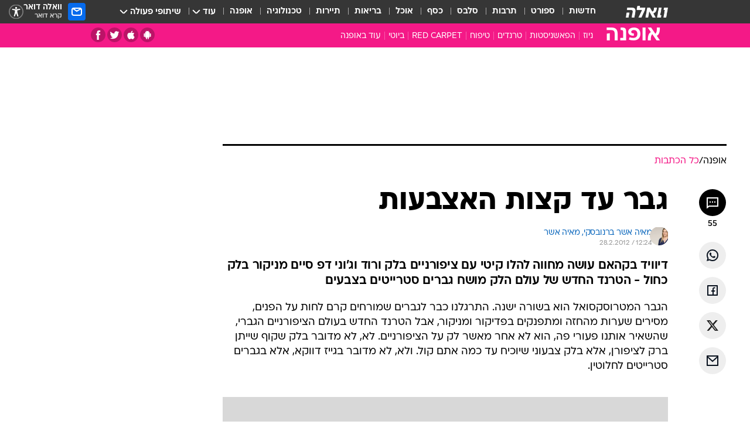

--- FILE ---
content_type: text/html; charset=utf-8
request_url: https://fashion.walla.co.il/item/2512334
body_size: 141948
content:
<!doctype html><html lang="he"><head><meta charset="UTF-8"/><meta name="viewport" content="width=device-width,initial-scale=1,maximum-scale=1"/><meta http-equiv="X-UA-Compatible" content="ie=edge"/><meta property="og:site_name" content="וואלה"/><meta name="twitter:card" content="summary_large_image"/><link href="https://images.wcdn.co.il" rel="preconnect"/><link rel="preconnect" href="https://cdn.taboola.com"/><link rel="dns-prefetch" href="https://cdn.taboola.com"/> 
		<title data-react-helmet="true">טרנד חדש לק לציפורניים לגברים - וואלה אופנה</title><meta property="og:type" content="article"/><meta property="og:title" content="גבר עד קצות האצבעות - וואלה אופנה"/><meta name="description" content="דיוויד בקהאם עושה מחווה להלו קיטי עם ציפורניים בלק ורוד וג&#x27;וני דפ סיים מניקור בלק כחול - הטרנד החדש של עולם הלק מושח גברים סטרייטים בצבעים"/><meta property="og:description" content="דיוויד בקהאם עושה מחווה להלו קיטי עם ציפורניים בלק ורוד וג&#x27;וני דפ סיים מניקור בלק כחול - הטרנד החדש של עולם הלק מושח גברים סטרייטים בצבעים"/><meta property="og:image" content="https://images.wcdn.co.il/f_auto,q_auto,w_1200,t_54/1/2/2/1/1221471-46.jpg"/><meta name="vr:image" content="https://images.wcdn.co.il/f_auto,q_auto,w_1200,t_54/1/2/2/1/1221471-46.jpg"/><meta property="vr:image" content="https://images.wcdn.co.il/f_auto,q_auto,w_1200,t_54/1/2/2/1/1221471-46.jpg"/><meta name="twitter:title" content="גבר עד קצות האצבעות - וואלה אופנה"/><meta name="twitter:description" content="דיוויד בקהאם עושה מחווה להלו קיטי עם ציפורניים בלק ורוד וג&#x27;וני דפ סיים מניקור בלק כחול - הטרנד החדש של עולם הלק מושח גברים סטרייטים בצבעים"/><meta name="twitter:image" content="https://images.wcdn.co.il/f_auto,q_auto,w_1200,t_54/1/2/2/1/1221471-46.jpg"/><meta property="og:published_time" content="2012-02-28 14:24"/><meta name="tb_img" content="https://images.wcdn.co.il/1/2/2/1/1221471-46"/><meta name="robots" content="index, follow, max-snippet:-1, max-image-preview:large, max-video-preview:-1"/>
		<link rel="canonical" href="https://fashion.walla.co.il/item/2512334"/><link
						rel="shortcut icon"
						href=/public/favicons/favicon-fashion.ico
						type="image/x-icon"
						sizes="192X192"
					/><meta name="vertical-name" content="אופנה" /><meta name="vertical-name-en" content="fashion" /><meta name="item-title" content="גבר עד קצות האצבעות" /><script>window.addScriptPromise=(({src:t,async:e,name:r})=>{if(!(document.location.search.indexOf(`${r}=false`)>=0))return console.log(`[3rdparty] ${r}`),new Promise((n,c)=>{try{const a=document.createElement("script");a.setAttribute("src",t),a.setAttribute("data-script-name",r),e&&a.setAttribute("async",!0),a.onload=(()=>{n()}),a.onerror=(t=>{c(t)}),document.head.appendChild(a)}catch(t){c(t)}})});</script><meta property="og:url" content=http://fashion.walla.co.il/item/2512334 /> <script async id="vad-hb-snippet" data-publisher="wallacoil">var _0x1a15 = [
				'vad_rollout',
				'cmd',
				'vad_timestamp',
				'async',
				'_vadHb',
				'text/javascript',
				'setAttribute',
				'//cdn.valuad.cloud/hb/',
				'top',
				'data-publisher',
				'disableInitialLoad',
				'getItem',
				'googletag',
				'pubads',
				'random',
				'now',
				'push',
				'refresh',
				'type',
				'document',
				'splice',
				'head',
			];
			(function (_0x13c736, _0x1a15d1) {
				var _0x14cdce = function (_0x5ee3c3) {
					while (--_0x5ee3c3) {
						_0x13c736['push'](_0x13c736['shift']());
					}
				};
				_0x14cdce(++_0x1a15d1);
			})(_0x1a15, 0xb7);
			var _0x14cd = function (_0x13c736, _0x1a15d1) {
				_0x13c736 = _0x13c736 - 0x0;
				var _0x14cdce = _0x1a15[_0x13c736];
				return _0x14cdce;
			};
			(function () {
				function _0x5a52f8() {
					var _0x3c4d66 = 'wallacoil';
					var _0x5169f8 = 'wallacoil';
					var _0x55553e = 'vad-hb-script';
					var _0x54e4f6 = Date[_0x14cd('0x8')]();
					var _0x1f2b7a = window[_0x14cd('0x1')]['document']['createElement']('script');
					_0x1f2b7a[_0x14cd('0xb')] = _0x14cd('0x14');
					_0x1f2b7a[_0x14cd('0x15')](_0x14cd('0x2'), _0x3c4d66);
					_0x1f2b7a['id'] = _0x55553e;
					_0x1f2b7a[_0x14cd('0x12')] = !![];
					var _0x2d40f0 = _0x54e4f6 - (_0x54e4f6 % (0x15180 * 0x3e8));
					var _0xd1e6c3 = parseInt(localStorage[_0x14cd('0x4')](_0x14cd('0x11')), 0xa) || _0x2d40f0;
					_0x1f2b7a['src'] =
						_0x14cd('0x0') + _0x5169f8 + '-prod.js' + '?timestamp=' + (_0x2d40f0 > _0xd1e6c3 ? _0x2d40f0 : _0xd1e6c3);
					window[_0x14cd('0x1')][_0x14cd('0xc')][_0x14cd('0xe')]['appendChild'](_0x1f2b7a);
				}
				function _0x45ed3b() {
					window[_0x14cd('0x5')] = window[_0x14cd('0x5')] || { cmd: [] };
					var _0x2787a5 = window[_0x14cd('0x5')];
					_0x2787a5[_0x14cd('0x10')] = _0x2787a5['cmd'] || [];
					if (_0x2787a5[_0x14cd('0x10')]['splice']) {
						_0x2787a5[_0x14cd('0x10')][_0x14cd('0xd')](0x0, 0x0, function () {
							_0x2787a5[_0x14cd('0x6')]()[_0x14cd('0x3')]();
						});
					} else {
						_0x2787a5[_0x14cd('0x10')][_0x14cd('0x9')](function () {
							_0x2787a5[_0x14cd('0x6')]()[_0x14cd('0x3')]();
						});
					}
				}
				function _0x1fd6a9() {
					window['googletag'] = window[_0x14cd('0x5')] || { cmd: [] };
					var _0x1f2f3b = window[_0x14cd('0x5')];
					_0x1f2f3b[_0x14cd('0x10')][_0x14cd('0x9')](function () {
						if (!window[_0x14cd('0x13')]) {
							_0x1f2f3b[_0x14cd('0x6')]()[_0x14cd('0xa')]();
						}
					});
				}
				var _0x170bb9 = parseFloat(localStorage[_0x14cd('0x4')](_0x14cd('0xf'))) || 0x1;
				if (Math[_0x14cd('0x7')]() <= _0x170bb9) {
					_0x45ed3b();
					_0x5a52f8();
					setTimeout(function () {
						_0x1fd6a9();
					}, 0xbb8);
				}
			})();</script><script async src="https://securepubads.g.doubleclick.net/tag/js/gpt.js"></script> <script>
    window.googletag = window.googletag || { cmd: [] };
    window.googletag.cmd.push(function () {
      window.googletag.pubads().enableLazyLoad({
        fetchMarginPercent: 150,
        renderMarginPercent: 100,
        mobileScaling: 1.0,
      });
      console.log('[GPT] Lazy loading is now enabled');
    });
  </script>  <script>
		function getCookie(name) {
			const cookies = document.cookie.split(';');
			for (let i = 0; i < cookies.length; i++) {
				const cookie = cookies[i].trim();
				if (cookie.startsWith(name + '=')) {
					return decodeURIComponent(cookie.substring(name.length + 1));
				}
			}
			return null;
		}
		const cookie = getCookie('webview-ppid')
		if(cookie){
			googletag.cmd.push(function () {
				googletag.pubads().setPublisherProvidedId(cookie);
			});
		}
        </script>  <script>
	(function () {
    	const isCookie = document.cookie.replace(/(?:(?:^|.*;\s*)userUniqueId\s*=\s*([^;]*).*$)|^.*$/, '$1');
        if (!isCookie) {
            const value = '3ed8157f-1dfe-441b-bddb-06e5329938f7_' + Date.now();
            document.cookie = 'userUniqueId=' + value + '; path=/; domain=.walla.co.il;'
        }
	})();
	</script>  <script>
	var t = {"item_id":"2512334","vertical_id":24,"vertical_name":"fashion","category_id":2120,"categoryName":"כל הכתבות","item_type":"regular","exclusive":"not","providerid":1,"sub_categoryId":0,"ContentProvider":"מערכת וואלה","mobile":"0","vertical_eng_name":"fashion","tohash":"","itemTypeId":100,"itemTitle":"גבר עד קצות האצבעות","itemPubliactionDate":"14:24 28/02/2012","itemCreatedDate":"14:34 27/02/2012","itemLastUpdate":"14:21 25/04/2012","itemTitleWordsCount":4,"itemSubTitleWordsCount":26,"itemPicCount":4,"itemTagsCount":3,"itemSectionsWordsCount":"341","countSectionText":3,"countSectionPlayer":0,"itemWordCountRange":"341-391","ContentProviderSecondary":"","itemAuthor":"מאיה אשר ברנובסקי, מאיה אשר","itemAuthorId":"48","IsPlaybuzzOnPage":"no","IsRecipe":"false","IsPoll":"","IsSurvey":"no","IsTrivia":"no","tags":"עוד באותו נושא:, לק, ג'וני דפ","IsLive":"no","IsPodcast":"no","editorID":"2512334","item":"2512334","createdByUsername":"ashermaya77","age":"0","gender":"0","login":"no","id":"","agegroup":"0","adb":"0","FatherSessionInSession":"","userUniqueId":"","page_type":"item","strip_step":"1"}
	googletag.cmd.push(function(){
		for (const [key, value] of Object.entries(t)) {
			googletag.pubads().setTargeting(key, value.toString());
			}
	})
 </script>  <script>var SSRTimer = setTimeout(() => {
				window.location.reload();
			}, 420000); // 7 minutes</script>   <script>window.WallaTargeting={"item_id":"2512334","vertical_id":24,"vertical_name":"אופנה","category_id":2120,"categoryName":"כל הכתבות","item_type":"regular","exclusive":"not","providerid":1,"sub_categoryId":0,"ContentProvider":"מערכת וואלה","mobile":"0","vertical_eng_name":"fashion","tohash":"","itemTypeId":100,"itemTitle":"גבר עד קצות האצבעות","itemPubliactionDate":"14:24 28/02/2012","itemCreatedDate":"14:34 27/02/2012","itemLastUpdate":"14:21 25/04/2012","itemTitleWordsCount":4,"itemSubTitleWordsCount":26,"itemPicCount":4,"itemTagsCount":3,"itemSectionsWordsCount":"341","countSectionText":3,"countSectionPlayer":0,"itemWordCountRange":"341-391","ContentProviderSecondary":"","itemAuthor":"מאיה אשר ברנובסקי, מאיה אשר","itemAuthorId":"48","IsPlaybuzzOnPage":"no","IsRecipe":"false","IsPoll":"","IsSurvey":"no","IsTrivia":"no","tags":"עוד באותו נושא:, לק, ג'וני דפ","IsLive":"no","IsPodcast":"no","editorID":"2512334","item":"2512334","createdByUsername":"ashermaya77"}</script>  <script async>(function () {
				var loaderUrl, scriptType;
				window._taboolaOS = (function () {
					var userAgent = navigator.userAgent || navigator.vendor || window.opera;
					var url = document.URL || document.location.href || window.location.href;
					var isSportApp = url.indexOf('app=sport') > -1;
					var isWallaApp = url.indexOf('app=walla') > -1;
					var androidPubName = 'wallail-wallaandroidapp';
					var iosPubName = 'wallail-wallaiosapp';
					var webPubName = 'wallail-walla';
					if (url.indexOf('sheee') > -1) {
						androidPubName = 'wallail-sheeeandroidapp';
						iosPubName = 'wallail-sheeeiosapp';
						webPubName = 'wallail-sheee';
					} else if (url.indexOf('judaism') > -1) {
						androidPubName = 'wallail-judaismandroidapp';
						iosPubName = 'wallail-judaismiosapp';
						webPubName = 'wallail-judaism';
					} else if (isSportApp) {
						androidPubName = 'wallail-wallasportapp';
						iosPubName = 'wallail-wallasportapp';
						webPubName = 'wallail-wallasportapp';
					} else if (isWallaApp) {
						androidPubName = 'wallail-wallanewsapp';
						iosPubName = 'wallail-wallanewsapp';
						webPubName = 'wallail-wallanewsapp';
					} else {
						androidPubName = 'wallail-wallaandroidapp';
						iosPubName = 'wallail-wallaiosapp';
						webPubName = 'wallail-walla';
					}
					var isWebView = /chromeless=true/i.test(url);
					if (isWebView && /android/i.test(userAgent) && !isSportApp) {
						window.taboolaMobilePubName = androidPubName;
						scriptType = 'tb-mobile-loader-script';
						loaderUrl = 'https://cdn.taboola.com/libtrc/' + androidPubName + '/mobile-loader.js';
						return 'Android';
					} else if (isWebView && /iPhone|iPad|iPod/i.test(userAgent) && !isSportApp) {
						window.taboolaMobilePubName = iosPubName;
						scriptType = 'tb-mobile-loader-script';
						loaderUrl = 'https://cdn.taboola.com/libtrc/' + iosPubName + '/mobile-loader.js';
						return 'iOS';
					}
					scriptType = 'tb_loader_script';
					loaderUrl = 'https://cdn.taboola.com/libtrc/' + webPubName + '/loader.js';
					return 'Web';
				})();
				!(function (e, f, u, i) {
					if (!document.getElementById(i)) {
						e.async = true;
						e.src = u;
						e.id = i;
						f.parentNode.insertBefore(e, f);
					}
				})(document.createElement('script'), document.getElementsByTagName('script')[0], loaderUrl, scriptType);
			})();</script>    <script async>if (window.location.href.includes('//www.walla.co.il') || window.location.href.includes('//walla.co.il')) {
				const head = document.getElementsByTagName('head')[0];
				const webPushScript = document.createElement('script');
				webPushScript.async = true;
				webPushScript.src = 'https://cdn.taboola.com/webpush/publishers/1519763/taboola-push-sdk.js';
				head.appendChild(webPushScript);
			}</script>   <script>
	const wasPageReloaded = (function() {
		try {
			// https://stackoverflow.com/questions/5004978/check-if-page-gets-reloaded-or-refreshed-in-javascript/53307588#53307588
			return (
				(window.performance && window.performance.navigation && window.performance.navigation.type === 1) ||
				window.performance && window.performance.getEntriesByType && 
				window.performance.getEntriesByType('navigation')
				.map(function(nav) {return nav.type})
				.indexOf('reload') >= 0
				);
			} catch (e) {
				return false;
			}
		})();
		
		try {
			var isAAB = ('; ' + document.cookie).split('; sdfgh45678=').pop().split(';').shift() || '0';
			var pageNumberInSession = ('; ' + document.cookie).split('; _wpnis=').pop().split(';').shift() || '1';
			var fatherSessionInSession = ('; ' + document.cookie).split('; _wfsis=').pop().split(';').shift() || document.referrer || document.location.origin || '';
			window.dataLayer = [Object.assign({"verticalId":24,"verticalName":"אופנה","categoryId":2120,"sub_category_Id":"","itemId":"2512334","itemTypeId":100,"createdByUsername":"ashermaya77","itemTitle":"גבר עד קצות האצבעות","itemPubliactionDate":"14:24 28/02/2012","itemCreatedDate":"14:34 27/02/2012","itemLastUpdate":"14:21 25/04/2012","itemTitleWordsCount":4,"itemSubTitleWordsCount":26,"itemPicCount":4,"itemTagsCount":3,"ContentProvider":"מערכת וואלה","contentProvider":"מערכת וואלה","ContentProviderId":1,"ContentProviderSecondary":"","itemAuthor":"מאיה אשר ברנובסקי, מאיה אשר","itemAuthorId":"48","tags":"עוד באותו נושא:, לק, ג'וני דפ","item_type":"regular","IsPlaybuzzOnPage":"no","IsRecipe":"false","IsPoll":"","IsSurvey":"no","IsTrivia":"no","itemSectionsWordsCount":"341","itemWordCountRange":"341-391","exclusive":"not","videoGenre":"","videoMovieName":"","categoryName":"כל הכתבות","subCategoryName":"","AgeLimit":"false","mobile":"0","adb":"0","FatherSessionInSession":"","vertical_eng_name":"fashion","IsLive":"no","IsPodcast":"no","IsTaboolaOnPage":"0","item":"2512334","editorId":"48","editor":"מאיה אשר ברנובסקי, מאיה אשר","tohash":"",adb: isAAB, Pagenumberinsession:pageNumberInSession, FatherSessionInSession:fatherSessionInSession }, {wasPageReloaded: wasPageReloaded})];
		} catch (e) {
			console.error(e);
		}
		
		/* used in monitor */
		window.wallaGlobalEventData = {
			wasPageReloaded,
			title: document.title,
		};
		window.wallaEnv = {"DAL_URL":"https://dal.walla.co.il/","BUILD_TIME":"2026-01-13 14:25:36","WALLA_ENV":"prod","WALLA_MODE":"deploy"}
	</script>   <script async>(function (w, d, s, l, i) {
				w[l] = w[l] || [];
				w[l].push({ 'gtm.start': new Date().getTime(), event: 'gtm.js' });
				var f = d.getElementsByTagName(s)[0],
					j = d.createElement(s),
					dl = l != 'dataLayer' ? '&l=' + l : '';
				j.async = true;
				j.src = 'https://www.googletagmanager.com/gtm.js?id=' + i + dl;
				f.parentNode.insertBefore(j, f);
			})(window, document, 'script', 'dataLayer', 'GTM-T728TH');</script>  <script async>(function (w, d, s, l, i) {
				w[l] = w[l] || [];
				w[l].push({ 'gtm.start': new Date().getTime(), event: 'gtm.js' });
				var f = d.getElementsByTagName(s)[0],
					j = d.createElement(s),
					dl = l != 'dataLayer' ? '&l=' + l : '';
				j.async = true;
				j.src = 'https://www.googletagmanager.com/gtm.js?id=' + i + dl;
				f.parentNode.insertBefore(j, f);
			})(window, document, 'script', 'dataLayer', 'GTM-WGMK7ZS');</script>  <script>console.log('loading read aloud');
			window.ga =
				window.ga ||
				function () {
					(ga.q = ga.q || []).push(arguments);
				};
			ga.l = +new Date();
			const _scripts = [{ url: 'https://www.google-analytics.com/analytics.js', name: 'google_analytics' }];
			_scripts.forEach(function (_s) {
				addScriptPromise({ src: _s?.url, async: true, name: _s.name });
			});
			// }</script><script defer="defer" src="https://tags.dxmdp.com/tags/bc8a7a32-7d98-4226-8af9-d2a43a8621cc/dmp-provider.js"></script>  <script>(function () {
				/** CONFIGURATION START **/
				var _sf_async_config = (window._sf_async_config = window._sf_async_config || {});
				_sf_async_config.uid = 20047;
				_sf_async_config.domain = 'walla.co.il'; //CHANGE THIS TO THE ROOT DOMAIN
				_sf_async_config.flickerControl = false;
				_sf_async_config.useCanonical = true;
				_sf_async_config.useCanonicalDomain = true;
				_sf_async_config.sections =
					window.WallaTargeting && window.WallaTargeting.vertical_name ? window.WallaTargeting.vertical_name : '';
				_sf_async_config.authors =
					window.WallaTargeting && window.WallaTargeting.itemAuthor ? window.WallaTargeting.itemAuthor : '';
				/** CONFIGURATION END **/
				function loadChartbeat() {
					var e = document.createElement('script');
					var n = document.getElementsByTagName('script')[0];
					e.type = 'text/javascript';
					e.async = true;
					e.src = '//static.chartbeat.com/js/chartbeat.js';
					n.parentNode.insertBefore(e, n);
				}
				loadChartbeat();
			})();</script><script async src="//static.chartbeat.com/js/chartbeat_mab.js"></script>  </head><body class="without-horizontal-nav">  <script>var isMobile =
				/iPhone|iPad|iPod|midp|rv:1.2.3.4|ucweb|windows ce|windows mobile|BlackBerry|IEMobile|Opera Mini|Android/i.test(
					navigator.userAgent
				);
			if (isMobile) {
				var newDiv = document.createElement('div');
				newDiv.className = 'no-mobile-app';
				newDiv.style.display = 'none';
				document.body.appendChild(newDiv);
			}</script>   <div id="vadInterstitialSplash"><script>var isMobile =
					/iPhone|iPad|iPod|midp|rv:1.2.3.4|ucweb|windows ce|windows mobile|BlackBerry|IEMobile|Opera Mini|Android/i.test(
						navigator.userAgent
					);
				if (isMobile) {
					console.log('interstitial from HTML!!!');
					var googletag = googletag || {};
					googletag.cmd = googletag.cmd || [];

					var showInterstitial = true;
					function getInterstitialData() {
						var retval = localStorage.getItem('interstitialData');
						return retval ? JSON.parse(retval) : [Date.now(), 0, false];
					}
					var interstitialData = getInterstitialData();
					var timestamp = interstitialData[0];
					var attempts = interstitialData[1];
					var served = interstitialData[2];
					var hourPassed = timestamp && timestamp + 660 * 1000 < Date.now(); // 11 minutes
					if (hourPassed) {
						attempts = 0;
						showInterstitial = false;
						timestamp = Date.now();
						localStorage.removeItem('interstitialData');
						console.log('google interstitial, an hour passed');
					} else if (attempts < 2 && !served) {
						console.log(
							'google interstitial, attempts: ',
							attempts,
							'interstitial:',
							timestamp ? new Date(timestamp) : 'N/A'
						);
						showInterstitial = false;
					} else {
						console.log(
							'publisher interstitial, attempts: ',
							attempts,
							'timestamp:',
							timestamp ? new Date(timestamp) : 'N/A'
						);
					}
					var urlInterstitial = window.location.pathname;
					var ref = document.referrer || document.location.hostname;
					var isDiv = document.querySelector('.no-mobile-app');
					console.log('is div no-mobile-app ==== ', !!isDiv);
					if (!!isDiv && showInterstitial) {
						googletag.cmd.push(function () {
							// TODO: replace adunit - construct non Google interstitial adunit name
							// var adunit = "/".concat(r.Z.get().ads.networkId, "/").concat(r.Z.get().ads.adUnitPrefix, "interstitial_vad_phone");
							// url === '/' is homepage
							var adunit =
								urlInterstitial === '/'
									? '/43010785/wallanews/main/MW_Interstitial_Phone'
									: '/43010785/wallanews/innerpages/MW_Interstitial_Phone';
							var e,
								n = googletag.defineSlot(adunit, [1, 1], 'vadInterstitialSplash').addService(googletag.pubads());
							n.setTargeting(
								'exclusive',
								(null === (e = window.WallaTargeting) || void 0 === e ? void 0 : e.exclusive) || 'not'
							);
							googletag.enableServices();
							googletag.display('vadInterstitialSplash');
							console.log('publisher interstitial', adunit.split('/').pop());
						});
					} else {
						localStorage.setItem('interstitialData', JSON.stringify([timestamp, attempts + 1, served]));
						// TODO: replace adunit - construct Google interstitial adunit name
						// var adunit = "/".concat(r.Z.get().ads.networkId, "/").concat(r.Z.get().ads.adUnitPrefix, "interstitial_phone");
						// url === '/' is homepage
						var adunit =
							urlInterstitial === '/'
								? '/43010785/wallanews/main/interstitial_phone'
								: '/43010785/wallanews/innerpages/interstitial_phone';
						console.log('google interstitial', adunit);
						// GPT ad slots
						googletag.cmd.push(function () {
							// TODO: code taken from your current interstitial implementation, change as needed.
							var e,
								n = googletag.defineOutOfPageSlot(adunit, googletag.enums.OutOfPageFormat.INTERSTITIAL);
							n &&
								(n.addService(googletag.pubads()),
								n.setTargeting(
									'exclusive',
									(null === (e = window.WallaTargeting) || void 0 === e ? void 0 : e.exclusive) || 'not'
								)),
								googletag.enableServices(),
								googletag.display(n);
						});
					}

					googletag.cmd.push(function () {
						googletag.pubads().addEventListener('slotRenderEnded', function (event) {
							var slotName = event.slot.getSlotElementId();
							if (!event.isEmpty && slotName.indexOf('interstitial_phone') > -1) {
								var interstitialData = getInterstitialData();
								localStorage.setItem(
									'interstitialData',
									JSON.stringify([interstitialData[0], interstitialData[1], true])
								);
								console.log('google interstitial served');
							}
						});
					});
				}</script></div><script>/*
			Want to customize your button? visit our documentation page:
			https://enterprise.nagich.co.il/custom-button.taf
			*/
			window.interdeal = {
				sitekey: '5160cb3b771e72b657e6579c599b82a2',
				Position: 'left',
				domains: {
					js: 'https://js.nagich.co.il/',
					acc: 'https://access.nagich.co.il/',
				},
				stopNotifFocus: true,
				Menulang: 'HE',
				btnStyle: {
					vPosition: ['80%', '20%'],
					scale: ['0.5', '0.5'],
					color: {
						main: '#1c4bb6',
						second: '#ffffff',
					},
					icon: {
						outline: true,
						type: 1,
						shape: 'circle',
					},
				},
			};
			(function (doc, head, body) {
				var coreCall = doc.createElement('script');
				coreCall.src = interdeal.domains.js + 'core/4.6.12/accessibility.js';
				coreCall.defer = true;
				coreCall.integrity =
					'sha512-tbmzeMlPGqU0SEFXwKxqHdaa9SnF4EjTai5LCahOcN9KSTIo9LRscxtii6TZ0MSooxl73IZg2cj6klk8wBm0hg==';
				coreCall.crossOrigin = 'anonymous';
				coreCall.setAttribute('data-cfasync', true);
				body ? body.appendChild(coreCall) : head.appendChild(coreCall);
			})(document, document.head, document.body);</script>  <div id="modal-root"></div><div id="pop-up-seniors"></div><div id="root"><style data-emotion="css jqbv74 lwohc9 18l7q8n 1b0i2bu 1p27pre 1njwyst ltupjm 1ppv781 9jty6z hi2koi jmywp2 gt9fym 1unvu1o 1s9m7en 1t8246r ycb6ds 1a9ifeg 1f2wv5l">@media (max-width: 969px){body{padding-top:94px;}body.mobile-app,body.no-main-header,body.vod,body.sheee{padding-top:0;}body.zahav{padding-top:48px;}body.without-horizontal-nav:not(.mobile-app){padding-top:54px;}body.with-top-mobile-app-header.with-top-mobile-app-header{padding-top:70px;padding-bottom:30px;}body.new-hp{padding-top:43px;}}@media (max-width: 969px){.font-size-container{display:block;}.font-slider-container{display:block;}.walla-logo-mobile-container{display:-webkit-box;display:-webkit-flex;display:-ms-flexbox;display:flex;-webkit-align-items:center;-webkit-box-align:center;-ms-flex-align:center;align-items:center;-webkit-box-pack:center;-ms-flex-pack:center;-webkit-justify-content:center;justify-content:center;width:100%;}.font-slider{width:100%;height:116px;-webkit-flex-shrink:0;-ms-flex-negative:0;-webkit-flex-shrink:0;-ms-flex-negative:0;flex-shrink:0;border-top:1px solid #000;border-bottom:1px solid #000;background:#FFF;display:-webkit-box;display:-webkit-flex;display:-ms-flexbox;display:flex;-webkit-box-pack:center;-ms-flex-pack:center;-webkit-justify-content:center;justify-content:center;-webkit-align-items:center;-webkit-box-align:center;-ms-flex-align:center;align-items:center;position:fixed;top:53px;left:0;right:0;z-index:10000;opacity:0;visibility:hidden;-webkit-transition:opacity 0.3s ease-in-out,visibility 0.3s ease-in-out;transition:opacity 0.3s ease-in-out,visibility 0.3s ease-in-out;}.font-slider.visible{opacity:1;visibility:visible;}}@-webkit-keyframes animation-lwohc9{0%{top:-54px;}100%{top:0;}}@keyframes animation-lwohc9{0%{top:-54px;}100%{top:0;}}@-webkit-keyframes animation-18l7q8n{0%{-webkit-transform:translateY(2px);-moz-transform:translateY(2px);-ms-transform:translateY(2px);transform:translateY(2px);}20%{-webkit-transform:translateY(-2px);-moz-transform:translateY(-2px);-ms-transform:translateY(-2px);transform:translateY(-2px);}90%{-webkit-transform:translateY(3px);-moz-transform:translateY(3px);-ms-transform:translateY(3px);transform:translateY(3px);}100%{-webkit-transform:translateY(2px);-moz-transform:translateY(2px);-ms-transform:translateY(2px);transform:translateY(2px);}}@keyframes animation-18l7q8n{0%{-webkit-transform:translateY(2px);-moz-transform:translateY(2px);-ms-transform:translateY(2px);transform:translateY(2px);}20%{-webkit-transform:translateY(-2px);-moz-transform:translateY(-2px);-ms-transform:translateY(-2px);transform:translateY(-2px);}90%{-webkit-transform:translateY(3px);-moz-transform:translateY(3px);-ms-transform:translateY(3px);transform:translateY(3px);}100%{-webkit-transform:translateY(2px);-moz-transform:translateY(2px);-ms-transform:translateY(2px);transform:translateY(2px);}}body.adBackground .walla-core-container{padding-right:10px;padding-left:10px;}body.adBackground .adBox.adBackround{margin-top:0!important;margin-bottom:25px!important;}.top-phone-item-placeholder{background-color:#F5F5F5;position:absolute;top:0;right:50%;-webkit-transform:translateX(50%);-moz-transform:translateX(50%);-ms-transform:translateX(50%);transform:translateX(50%);overflow:hidden;}.top-phone-item-placeholder-wallasport{background-color:#F5F5F5;width:375px;height:50px;position:absolute;top:0;right:50%;-webkit-transform:translateX(50%);-moz-transform:translateX(50%);-ms-transform:translateX(50%);transform:translateX(50%);overflow:hidden;}.item-ad-in-content-placeholder{background-color:#F5F5F5;width:336px;height:280px;position:relative;right:50%;-webkit-transform:translateX(50%);-moz-transform:translateX(50%);-ms-transform:translateX(50%);transform:translateX(50%);overflow:hidden!important;}.slot-prestitial-desktop{background-color:var(--white, #ffffff);width:100%;position:fixed;z-index:99999999999;top:0;right:0;left:0;bottom:0;display:none;overflow:visible!important;}.slot-hidden{display:none;}@-webkit-keyframes animation-1p27pre{0%{top:-54px;}100%{top:0;}}@keyframes animation-1p27pre{0%{top:-54px;}100%{top:0;}}@-webkit-keyframes animation-1njwyst{0%{opacity:0;}100%{opacity:.5;}}@keyframes animation-1njwyst{0%{opacity:0;}100%{opacity:.5;}}@-webkit-keyframes animation-ltupjm{0%{bottom:-100%;}100%{bottom:0;}}@keyframes animation-ltupjm{0%{bottom:-100%;}100%{bottom:0;}}@-webkit-keyframes animation-1ppv781{0%{-webkit-transform:rotate(0deg);-webkit-transform:rotate(0deg);-moz-transform:rotate(0deg);-ms-transform:rotate(0deg);transform:rotate(0deg);}100%{-webkit-transform:rotate(360deg);-webkit-transform:rotate(360deg);-moz-transform:rotate(360deg);-ms-transform:rotate(360deg);transform:rotate(360deg);}}@keyframes animation-1ppv781{0%{-webkit-transform:rotate(0deg);-webkit-transform:rotate(0deg);-moz-transform:rotate(0deg);-ms-transform:rotate(0deg);transform:rotate(0deg);}100%{-webkit-transform:rotate(360deg);-webkit-transform:rotate(360deg);-moz-transform:rotate(360deg);-ms-transform:rotate(360deg);transform:rotate(360deg);}}html{line-height:1.15;-webkit-text-size-adjust:100%;}body{margin:0;}body.h-100{height:100%;overflow:hidden;}body.h-100 #root{height:100%;}body.h-100 #root .vertical-4{height:100%;}h1{font-size:2em;margin:0.67em 0;}hr{box-sizing:content-box;height:0;overflow:visible;}pre{font-family:monospace,monospace;font-size:1em;}a{background-color:transparent;}abbr[title]{border-bottom:0;-webkit-text-decoration:underline;text-decoration:underline;-webkit-text-decoration:underline dotted;text-decoration:underline dotted;}b,strong{font-weight:bolder;}code,kbd,samp{font-family:monospace,monospace;font-size:1em;}small{font-size:80%;}sub,sup{font-size:75%;line-height:0;position:relative;vertical-align:baseline;}sub{bottom:-0.25em;}sup{top:-0.5em;}img{border-style:none;}button,input,optgroup,select,textarea{font-family:inherit;font-size:100%;line-height:1.15;margin:0;}button,input{overflow:visible;}button,select{text-transform:none;}button,[type='button'],[type='reset'],[type='submit']{-webkit-appearance:button;}button::-moz-focus-inner,[type='button']::-moz-focus-inner,[type='reset']::-moz-focus-inner,[type='submit']::-moz-focus-inner{border-style:none;padding:0;}button:-moz-focusring,[type='button']:-moz-focusring,[type='reset']:-moz-focusring,[type='submit']:-moz-focusring{outline:1px dotted ButtonText;}fieldset{padding:0.35em 0.75em 0.625em;}legend{box-sizing:border-box;color:inherit;display:table;max-width:100%;padding:0;white-space:normal;}progress{vertical-align:baseline;}textarea{overflow:auto;}[type='checkbox'],[type='radio']{box-sizing:border-box;padding:0;}[type='number']::-webkit-inner-spin-button,[type='number']::-webkit-outer-spin-button{height:auto;}[type='search']{-webkit-appearance:textfield;outline-offset:-2px;}[type='search']::-webkit-search-decoration{-webkit-appearance:none;}::-webkit-file-upload-button{-webkit-appearance:button;font:inherit;}details{display:block;}summary{display:-webkit-box;display:-webkit-list-item;display:-ms-list-itembox;display:list-item;}template{display:none;}[hidden]{display:none;}html,button,input,select,textarea{font-family:arial,helvetica,sans-serif;}button:disabled{cursor:default;}*,*:before,*:after{box-sizing:border-box;}a{-webkit-text-decoration:none;text-decoration:none;color:inherit;cursor:pointer;}img{display:block;}button,input[type='submit']{background-color:transparent;border-width:0;padding:0;cursor:pointer;}input{border-width:0;}input::-moz-focus-inner{border:0;padding:0;margin:0;}ul,ol,dd{margin:0;padding:0;list-style:none;}h1,h2,h3,h4,h5,h6{margin:0;font-size:inherit;font-weight:inherit;}p{margin:0;}cite{font-style:normal;}fieldset{border-width:0;padding:0;margin:0;}iframe{border-style:none;border-width:0;}form{margin:0;padding:0;}table{border:0;border-spacing:0px;border-collapse:collapse;}table td{padding:0px;}input[type='number']::-webkit-inner-spin-button,input[type='number']::-webkit-outer-spin-button{-ms-appearance:none;-moz-appearance:none;-webkit-appearance:none;-webkit-appearance:none;-moz-appearance:none;-ms-appearance:none;appearance:none;margin:0;}figure{margin:0;}@font-face{font-family:'ploni-ultra-light';font-display:block;src:url('/public/font/ploni/ploni-walla-ultralight-aaa.woff') format('woff'),url('/public/font/ploni/ploni-walla-ultralight-aaa.woff2') format('woff2'),url('/public/font/ploni/ploni-walla-ultralight-aaa.otf') format('opentype');font-weight:200;}@font-face{font-family:'ploni-light';font-display:block;src:url('/public/font/ploni/ploni-walla-light-aaa.woff') format('woff'),url('/public/font/ploni/ploni-walla-light-aaa.woff2') format('woff2'),url('/public/font/ploni/ploni-walla-light-aaa.otf') format('opentype');font-weight:300;}@font-face{font-family:'ploni-regular';font-display:block;src:url('/public/font/ploni/ploni-walla-regular-aaa.woff') format('woff'),url('/public/font/ploni/ploni-walla-regular-aaa.woff2') format('woff2'),url('/public/font/ploni/ploni-walla-regular-aaa.otf') format('opentype');font-weight:400;}@font-face{font-family:'ploni-medium';font-display:block;src:url('/public/font/ploni/ploni-walla-medium-aaa.woff') format('woff'),url('/public/font/ploni/ploni-walla-medium-aaa.woff2') format('woff2'),url('/public/font/ploni/ploni-walla-medium-aaa.otf') format('opentype');font-weight:500;}@font-face{font-family:'ploni-demi-bold';font-display:block;src:url('/public/font/ploni/ploni-walla-demibold-aaa.woff') format('woff'),url('/public/font/ploni/ploni-walla-demibold-aaa.woff2') format('woff2'),url('/public/font/ploni/ploni-walla-demibold-aaa.otf') format('opentype');font-weight:600;}@font-face{font-family:'ploni-bold';font-display:block;src:url('/public/font/ploni/ploni-walla-bold-aaa.woff') format('woff'),url('/public/font/ploni/ploni-walla-bold-aaa.woff2') format('woff2'),url('/public/font/ploni/ploni-walla-bold-aaa.otf') format('opentype');font-weight:700;}@font-face{font-family:'ploni-ultra-bold';font-display:block;src:url('/public/font/ploni/ploni-walla-ultrabold-aaa.woff') format('woff'),url('/public/font/ploni/ploni-walla-ultrabold-aaa.woff2') format('woff2'),url('/public/font/ploni/ploni-walla-ultrabold-aaa.otf') format('opentype');font-weight:800;}@font-face{font-family:'ploni-black';font-display:block;src:url('/public/font/ploni/ploni-walla-black-aaa.woff') format('woff'),url('/public/font/ploni/ploni-walla-black-aaa.woff2') format('woff2'),url('/public/font/ploni/ploni-walla-black-aaa.otf') format('opentype');font-weight:900;}@font-face{font-family:'almoni-ultra-light';font-display:block;src:url('/public/font/almoni/almoni-neue-aaa-200.woff') format('woff'),url('/public/font/almoni/almoni-neue-aaa-200.ttf') format('truetype');font-weight:200;}@font-face{font-family:'c-light';font-display:block;src:url('/public/font/almoni/almoni-neue-aaa-300.woff') format('woff'),url('/public/font/almoni/almoni-neue-aaa-300.ttf') format('truetype');font-weight:300;}@font-face{font-family:'almoni-regular';font-display:block;src:url('/public/font/almoni/almoni-neue-aaa-400.woff') format('woff'),url('/public/font/almoni/almoni-neue-aaa-400.ttf') format('truetype');font-weight:400;}@font-face{font-family:'almoni-medium';font-display:block;src:url('/public/font/almoni/almoni-neue-aaa-500.woff') format('woff'),url('/public/font/almoni/almoni-neue-aaa-500.ttf') format('truetype');font-weight:500;}@font-face{font-family:'almoni-demi-bold';font-display:block;src:url('/public/font/almoni/almoni-neue-aaa-600.woff') format('woff'),url('/public/font/almoni/almoni-neue-aaa-600.ttf') format('truetype');font-weight:600;}@font-face{font-family:'almoni-bold';font-display:block;src:url('/public/font/almoni/almoni-neue-aaa-700.woff') format('woff'),url('/public/font/almoni/almoni-neue-aaa-700.ttf') format('truetype');font-weight:700;}@font-face{font-family:'almoni-ultra-bold';font-display:block;src:url('/public/font/almoni/almoni-neue-aaa-800.woff') format('woff'),url('/public/font/almoni/almoni-neue-aaa-800.ttf') format('truetype');font-weight:800;}@font-face{font-family:'almoni-black';font-display:block;src:url('/public/font/almoni/almoni-neue-aaa-900.woff') format('woff'),url('/public/font/almoni/almoni-neue-aaa-900.ttf') format('truetype');font-weight:900;}@font-face{font-family:'almoni-ultra-black';font-display:block;src:url('/public/font/almoni/almoni-neue-aaa-900b.woff') format('woff'),url('/public/font/almoni/almoni-neue-aaa-900b.ttf') format('truetype');font-weight:900;}@font-face{font-family:'spoiler-regular';font-display:block;src:url('/public/font/spoiler/fbspoileren-regular-webfont.woff') format('woff'),url('/public/font/spoiler/fbspoileren-regular-webfont.ttf') format('truetype');}@font-face{font-family:'OpenSans-Regular';src:url('/public/font/OpenSans/OpenSans-Regular.eot');src:url('/public/font/OpenSans/OpenSans-Regular.eot?#iefix') format('embedded-opentype'),url('/public/font/OpenSans/OpenSans-Regular.woff') format('woff');font-weight:normal;font-style:normal;font-display:block;}@font-face{font-family:'OpenSans-Italic';src:url('/public/font/OpenSans/OpenSans-Italic.eot');src:url('/public/font/OpenSans/OpenSans-Italic.eot?#iefix') format('embedded-opentype'),url('/public/font/OpenSans/OpenSans-Italic.woff') format('woff');font-weight:normal;font-style:italic;font-display:block;}@font-face{font-family:'OpenSans-Bold';src:url('/public/font/OpenSans/OpenSans-Bold.eot');src:url('/public/font/OpenSans/OpenSans-Bold.eot?#iefix') format('embedded-opentype'),url('/public/font/OpenSans/OpenSans-Bold.woff') format('woff');font-weight:bold;font-style:normal;font-display:block;}@font-face{font-family:'OpenSans-BoldItalic';src:url('/public/font/OpenSans/OpenSans-BoldItalic.eot');src:url('/public/font/OpenSans/OpenSans-BoldItalic.eot?#iefix') format('embedded-opentype'),url('/public/font/OpenSans/OpenSans-BoldItalic.woff') format('woff');font-weight:bold;font-style:italic;font-display:block;}@font-face{font-family:'OpenSans-ExtraBold';src:url('/public/font/OpenSans/OpenSans-ExtraBold.eot');src:url('/public/font/OpenSans/OpenSans-ExtraBold.eot?#iefix') format('embedded-opentype'),url('/public/font/OpenSans/OpenSans-ExtraBold.woff') format('woff');font-weight:bold;font-style:normal;font-display:block;}@font-face{font-family:'OpenSans-ExtraBoldItalic';src:url('/public/font/OpenSans/OpenSans-ExtraBoldItalic.eot');src:url('/public/font/OpenSans/OpenSans-ExtraBoldItalic.eot?#iefix') format('embedded-opentype'),url('/public/font/OpenSans/OpenSans-ExtraBoldItalic.woff') format('woff');font-weight:bold;font-style:italic;font-display:block;}@font-face{font-family:'OpenSans-Light';src:url('/public/font/OpenSans/OpenSans-Light.eot');src:url('/public/font/OpenSans/OpenSans-Light.eot?#iefix') format('embedded-opentype'),url('/public/font/OpenSans/OpenSans-Light.woff') format('woff');font-weight:300;font-style:normal;font-display:block;}@font-face{font-family:'OpenSans-Medium';src:url('/public/font/OpenSans/OpenSans-Medium.eot');src:url('/public/font/OpenSans/OpenSans-Medium.eot?#iefix') format('embedded-opentype'),url('/public/font/OpenSans/OpenSans-Medium.woff') format('woff');font-weight:500;font-style:normal;font-display:block;}@font-face{font-family:'NotoSansHebrew-Regular';src:url('/public/font/NotoSansHebrew/NotoSansHebrew-Regular.eot');src:url('/public/font/NotoSansHebrew/NotoSansHebrew-Regular.eot?#iefix') format('embedded-opentype'),url('/public/font/NotoSansHebrew/NotoSansHebrew-Regular.woff') format('woff');font-weight:normal;font-style:normal;font-display:block;}@font-face{font-family:'NotoSansHebrew-Bold';src:url('/public/font/NotoSansHebrew/NotoSansHebrew-Bold.eot');src:url('/public/font/NotoSansHebrew/NotoSansHebrew-Bold.eot?#iefix') format('embedded-opentype'),url('/public/font/NotoSansHebrew/NotoSansHebrew-Bold.woff') format('woff');font-weight:bold;font-style:normal;font-display:block;}@font-face{font-family:'walla-fun';src:url('/public/font/fun/games.woff') format('woff'),url('/public/font/fun/games.ttf') format('truetype');font-weight:normal;font-style:normal;}[class^='walla-fun-']:before,[class*=' walla-fun-']:before{font-family:'walla-fun';speak:none;line-height:1;-webkit-font-smoothing:antialiased;-moz-osx-font-smoothing:grayscale;width:100%;height:100%;display:-webkit-box;display:-webkit-flex;display:-ms-flexbox;display:flex;-webkit-align-items:center;-webkit-box-align:center;-ms-flex-align:center;align-items:center;-webkit-box-pack:center;-ms-flex-pack:center;-webkit-justify-content:center;justify-content:center;font-size:20px;}.walla-fun-expand:before{content:'\41';}.walla-fun-cards:before{content:'\42';}.walla-fun-brain:before{content:'\43';}.walla-fun-fashion:before{content:'\44';}.walla-fun-action:before{content:'\45';}.walla-fun-time:before{content:'\46';}.walla-fun-star:before{content:'\47';}.walla-fun-sport:before{content:'\48';}.walla-fun-racing:before{content:'\49';}.walla-fun-personal:before{content:'\4a';}.walla-fun-motor:before{content:'\4b';}.walla-fun-crazy:before{content:'\4c';}.walla-fun-cooking:before{content:'\4d';}.walla-fun-bubbles:before{content:'\4e';}.walla-fun-arrow-left:before{content:'\4f';}.walla-fun-arrow-right:before{content:'\50';}.walla-fun-arcade:before{content:'\51';}.walla-fun-spongebob:before{content:'\52';}.walla-fun-animals:before{content:'\53';}.walla-fun-cactus:before{content:'\54';}.walla-fun-paint:before{content:'\55';}.walla-fun-mahjong:before{content:'\56';}.walla-fun-mario:before{content:'\57';}@font-face{font-family:'walla-weather';src:url('/public/font/weather/wallaweather.woff') format('woff'),url('/public/font/weather/wallaweather.ttf') format('truetype');font-weight:normal;font-style:normal;}[class^='walla-weather-']:before,[class*=' walla-weather-']:before{font-family:'walla-weather';speak:none;line-height:1;-webkit-font-smoothing:antialiased;-moz-osx-font-smoothing:grayscale;width:100%;height:100%;display:-webkit-box;display:-webkit-flex;display:-ms-flexbox;display:flex;-webkit-align-items:center;-webkit-box-align:center;-ms-flex-align:center;align-items:center;-webkit-box-pack:center;-ms-flex-pack:center;-webkit-justify-content:center;justify-content:center;font-size:20px;}.walla-weather-air-directions:before{content:'a';}.walla-weather-air-pollution:before{content:'b';}.walla-weather-humidity:before{content:'c';}.walla-weather-moon:before{content:'d';}.walla-weather-sun:before{content:'e';}.walla-weather-temp:before{content:'f';}.walla-weather-wave-hight:before{content:'g';}.walla-weather-wave-status:before{content:'h';}.walla-weather-wind:before{content:'i';}.walla-weather-wind-2:before{content:'j';}.walla-weather-down-arrow:before{content:'\6b';}.walla-weather-up-arrow:before{content:'\6c';}.walla-weather-error:before{content:'\6d';}@font-face{font-family:'walla-icons';font-display:block;src:url('/public/font/fonticon/wallaicons.woff') format('woff'),url('/public/font/fonticon/wallaicons.ttf') format('truetype');font-weight:500;}[class^='walla-icon-']:before,[class*=' walla-icon-']:before{font-family:'walla-icons';speak:none;line-height:1;-webkit-font-smoothing:antialiased;-moz-osx-font-smoothing:grayscale;width:100%;height:100%;display:-webkit-box;display:-webkit-flex;display:-ms-flexbox;display:flex;-webkit-align-items:center;-webkit-box-align:center;-ms-flex-align:center;align-items:center;-webkit-box-pack:center;-ms-flex-pack:center;-webkit-justify-content:center;justify-content:center;font-size:20px;}[class^='walla-icon-'].small:before,[class*=' walla-icon-'].small:before{font-size:17px;}.walla-icon-printer:before{content:'Z';}.walla-icon-next:before{content:'C';}.walla-icon-prev:before{content:'B';}.walla-icon-down:before{content:'w';}.walla-icon-search:before{content:'E';}.walla-icon-facebook:before{content:'j';}.walla-icon-whatsapp:before{content:'Q';}.walla-icon-twitter:before{content:'d';}.walla-icon-personal:before{content:'';}.walla-icon-envelop:before{content:'s';}.walla-icon-arrow-down:before{content:'w';}.walla-icon-arrow-up:before{content:'x';}.walla-icon-arrow-up-white:before{content:'x';color:#ffffff;}.walla-icon-arrow-down:before{content:'w';}.walla-icon-x:before{content:'F';}.walla-icon-talkback:before{content:'';width:18px;height:20px;background:url(/public/assets/icons/talkbacks/talkbacks18x20.svg);background-repeat:no-repeat;}.walla-icon-thumb:before{content:'2';}.walla-icon-thumb-down:before{content:'2';-webkit-transform:rotate(180deg);-moz-transform:rotate(180deg);-ms-transform:rotate(180deg);transform:rotate(180deg);}.walla-icon-X:before{content:'F';}.walla-icon-heart:before{content:'G';}.walla-icon-walla:before{content:'u';}.walla-icon-sub-talkback:before{content:'(';}.walla-icon-add-talkback:before{content:')';}.walla-icon-tags:before{content:'m';font-size:12px;color:rgb(70, 70, 70);}.walla-icon-share-android:before{content:'0';}.walla-icon-share-iphone:before{content:'1';font-weight:900;}.walla-icon-double-arrow-left:before{content:'\24';}.walla-icon-double-arrow-right:before{content:'\25';}.walla-icon-arrow-left:before{content:'n';}.walla-icon-left:before{content:'y';}.walla-icon-right:before{content:'z';}.walla-icon-switch-arrows:before{content:'\23';}.walla-icon-play-with-border:before{content:'';width:26px;height:26px;background:url(/public/assets/icons/walla-sprite.svg);background-repeat:no-repeat;-webkit-background-position:-102px -175px;background-position:-102px -175px;}.walla-icon-apple:before{content:'\61';-webkit-transform:translate(0, -1px);-moz-transform:translate(0, -1px);-ms-transform:translate(0, -1px);transform:translate(0, -1px);}.walla-icon-android:before{content:'\62';}.walla-icon-instagram:before{content:'H';}.walla-icon-youtube:before{content:'\53';font-size:16px;}.walla-icon-magnifier:before{content:'D';}.walla-icon-back-arrow:before{content:'';width:16px;height:16px;background:url(/public/assets/icons/icons-daily-tip-arrow-left.svg);background-repeat:no-repeat;}html{height:100%;font-size:1px;line-height:1;}html #INDmenu-btn{display:none!important;}html[lang="he"] body{direction:rtl;}html.resize-1{font-size:1px;}html.resize-2{font-size:1.1px;}html.resize-2 *{line-height:1.1!important;}html.resize-3{font-size:1.2px;}html.resize-3 *{line-height:1.2!important;}html.resize-4{font-size:1.3px;}html.resize-4 *{line-height:1.3!important;}html.resize-5{font-size:1.4px;}html.resize-5 *{line-height:1.4!important;}html.resize-6{font-size:1.5px;}html.resize-6 *{line-height:1.5!important;}html.resize-7{font-size:1.6px;}html.resize-7 *{line-height:1.6!important;}body{font-family:arial,sans-serif;font-size:16rem;line-height:1.3;--vertical-color:#066bed;--black:#000000;--gray1:#191919;--gray2:#333333;--gray3:#4c4c4c;--gray4:#666666;--gray5:#7f7f7f;--gray6:#999999;--gray7:#b2b2b2;--gray8:#d8d8d8;--gray9:#e5e5e5;--gray10:#f2f2f2;--white:#ffffff;--link-blue:#0067bd;-webkit-transition:background-color .7s;transition:background-color .7s;background-color:var(--white, #ffffff);color:var(--black, #000000);}body.modal-open{overflow:hidden;background-color:rgba(0, 0, 0, 0.5);}body.dark{--black:#ffffff;--gray10:#191919;--gray9:#666666;--gray8:#666666;--gray7:#666666;--gray6:#7f7f7f;--gray5:#999999;--gray4:#b2b2b2;--gray3:#d8d8d8;--gray2:#e5e5e5;--gray1:#f2f2f2;--white:#202020;--link-blue:#94bcff;--wideWhite:#000000;--wideBlack:#FFFFFF;--wideB90:#f2f2f2;--wideB80:#e5e5e5;--wideB70:#cccccc;--wideB60:#b2b2b2;--wideB50:#999999;--wideB40:#7f7f7f;--wideB30:#666666;--wideB20:#4c4c4c;--wideB10:#333333;--wideB5:#303030;--wideLink:#0c5bb8;--widePollBg:#7f7f7f;--wideNiceBlue:#0c5bb8;}body.gray-background{background-color:#f3f4f6;}body.gray-background.dark{background-color:#3e3e3e;}body.black-background{background-color:black;}body.independenceday{background-image:url('/public/assets/independenceday/desktop.jpg');background-repeat:no-repeat;-webkit-background-position:top;background-position:top;}@media (max-width: 969px){body.independenceday{background-image:url('/public/assets/independenceday/mobile.jpg');-webkit-background-size:600px;background-size:600px;}}body.vod{background:#343434;}body.viva{background:white;}body.fixed{overflow:hidden;}@media (max-width: 969px){.no-mobile,.only-desktop,.only-mobile-app,.only-wide-desktop,.only-narrow-desktop{display:none!important;}}@media (min-width: 970px){.only-mobile,.no-desktop,.only-mobile-app{display:none!important;}}@media (min-width: 969px) and (max-width: 1200px){.no-narrow-desktop,.only-wide-desktop,.only-mobile{display:none!important;}}@media (min-width: 1201px){.no-wide-desktop,.only-narrow-desktop,.only-mobile{display:none!important;}}body.mobile-app .only-mobile-app{display:block!important;}body.mobile-app .no-mobile-app{display:none!important;}@media print{.noprint{visibility:hidden;}.noprint-hidden{display:none;}}@-webkit-keyframes fade-in{0%{opacity:0;}100%{opacity:0.8;}}@keyframes fade-in{0%{opacity:0;}100%{opacity:0.8;}}.lazyload-placeholder{background-color:var(--gray8, #d8d8d8);}.screen-reader{position:absolute;left:0;top:-100000px;width:1px;height:1px;overflow:hidden;}@-webkit-keyframes animation-hi2koi{0%{background-color:var(--white, #ffffff);}20%{background-color:#00aeef40;}100%{background-color:var(--white, #ffffff);}}@keyframes animation-hi2koi{0%{background-color:var(--white, #ffffff);}20%{background-color:#00aeef40;}100%{background-color:var(--white, #ffffff);}}@-webkit-keyframes animation-jmywp2{0%{opacity:0;}100%{opacity:1;}}@keyframes animation-jmywp2{0%{opacity:0;}100%{opacity:1;}}@-webkit-keyframes animation-gt9fym{0%{background-color:var(--vertical-color);box-shadow:0 0 5px var(--white, #ffffff);}85%{background-color:var(--white, #ffffff);box-shadow:0 0 20px var(--white, #ffffff);}100%{background-color:var(--vertical-color);box-shadow:0 0 5px var(--white, #ffffff);}}@keyframes animation-gt9fym{0%{background-color:var(--vertical-color);box-shadow:0 0 5px var(--white, #ffffff);}85%{background-color:var(--white, #ffffff);box-shadow:0 0 20px var(--white, #ffffff);}100%{background-color:var(--vertical-color);box-shadow:0 0 5px var(--white, #ffffff);}}@-webkit-keyframes animation-1unvu1o{0%{left:-230px;}100%{left:0;}}@keyframes animation-1unvu1o{0%{left:-230px;}100%{left:0;}}@-webkit-keyframes animation-1s9m7en{0%{left:0;}100%{left:-230px;}}@keyframes animation-1s9m7en{0%{left:0;}100%{left:-230px;}}@-webkit-keyframes animation-1t8246r{0%{bottom:-100%;}100%{bottom:0;}}@keyframes animation-1t8246r{0%{bottom:-100%;}100%{bottom:0;}}html{line-height:1.15;-webkit-text-size-adjust:100%;}body{margin:0;}body.h-100{height:100%;overflow:hidden;}body.h-100 #root{height:100%;}body.h-100 #root .vertical-4{height:100%;}h1{font-size:2em;margin:0.67em 0;}hr{box-sizing:content-box;height:0;overflow:visible;}pre{font-family:monospace,monospace;font-size:1em;}a{background-color:transparent;}abbr[title]{border-bottom:0;-webkit-text-decoration:underline;text-decoration:underline;-webkit-text-decoration:underline dotted;text-decoration:underline dotted;}b,strong{font-weight:bolder;}code,kbd,samp{font-family:monospace,monospace;font-size:1em;}small{font-size:80%;}sub,sup{font-size:75%;line-height:0;position:relative;vertical-align:baseline;}sub{bottom:-0.25em;}sup{top:-0.5em;}img{border-style:none;}button,input,optgroup,select,textarea{font-family:inherit;font-size:100%;line-height:1.15;margin:0;}button,input{overflow:visible;}button,select{text-transform:none;}button,[type='button'],[type='reset'],[type='submit']{-webkit-appearance:button;}button::-moz-focus-inner,[type='button']::-moz-focus-inner,[type='reset']::-moz-focus-inner,[type='submit']::-moz-focus-inner{border-style:none;padding:0;}button:-moz-focusring,[type='button']:-moz-focusring,[type='reset']:-moz-focusring,[type='submit']:-moz-focusring{outline:1px dotted ButtonText;}fieldset{padding:0.35em 0.75em 0.625em;}legend{box-sizing:border-box;color:inherit;display:table;max-width:100%;padding:0;white-space:normal;}progress{vertical-align:baseline;}textarea{overflow:auto;}[type='checkbox'],[type='radio']{box-sizing:border-box;padding:0;}[type='number']::-webkit-inner-spin-button,[type='number']::-webkit-outer-spin-button{height:auto;}[type='search']{-webkit-appearance:textfield;outline-offset:-2px;}[type='search']::-webkit-search-decoration{-webkit-appearance:none;}::-webkit-file-upload-button{-webkit-appearance:button;font:inherit;}details{display:block;}summary{display:-webkit-box;display:-webkit-list-item;display:-ms-list-itembox;display:list-item;}template{display:none;}[hidden]{display:none;}html,button,input,select,textarea{font-family:arial,helvetica,sans-serif;}button:disabled{cursor:default;}*,*:before,*:after{box-sizing:border-box;}a{-webkit-text-decoration:none;text-decoration:none;color:inherit;cursor:pointer;}img{display:block;}button,input[type='submit']{background-color:transparent;border-width:0;padding:0;cursor:pointer;}input{border-width:0;}input::-moz-focus-inner{border:0;padding:0;margin:0;}ul,ol,dd{margin:0;padding:0;list-style:none;}h1,h2,h3,h4,h5,h6{margin:0;font-size:inherit;font-weight:inherit;}p{margin:0;}cite{font-style:normal;}fieldset{border-width:0;padding:0;margin:0;}iframe{border-style:none;border-width:0;}form{margin:0;padding:0;}table{border:0;border-spacing:0px;border-collapse:collapse;}table td{padding:0px;}input[type='number']::-webkit-inner-spin-button,input[type='number']::-webkit-outer-spin-button{-ms-appearance:none;-moz-appearance:none;-webkit-appearance:none;-webkit-appearance:none;-moz-appearance:none;-ms-appearance:none;appearance:none;margin:0;}figure{margin:0;}html{height:100%;font-size:1px;}body.zahav{direction:ltr;font-family:arial,sans-serif;font-size:16rem;line-height:1.3;}@media (max-width: 999px){body.zahav .no-mobile,body.zahav .only-laptop,body.zahav .only-desktop{display:none!important;}}@media (min-width: 1000px) and (max-width: 1260px){body.zahav .only-mobile,body.zahav .only-desktop{display:none!important;}}@media (min-width: 1261px){body.zahav .only-laptop,body.zahav .only-mobile,body.zahav .no-desktop{display:none!important;}}@-webkit-keyframes animation-1a9ifeg{0%{-webkit-transform:translateX(0);-moz-transform:translateX(0);-ms-transform:translateX(0);transform:translateX(0);}100%{-webkit-transform:translateX(100%);-moz-transform:translateX(100%);-ms-transform:translateX(100%);transform:translateX(100%);}}@keyframes animation-1a9ifeg{0%{-webkit-transform:translateX(0);-moz-transform:translateX(0);-ms-transform:translateX(0);transform:translateX(0);}100%{-webkit-transform:translateX(100%);-moz-transform:translateX(100%);-ms-transform:translateX(100%);transform:translateX(100%);}}@-webkit-keyframes animation-1f2wv5l{0%,50%{right:0;}50.01%,100%{right:100%;}}@keyframes animation-1f2wv5l{0%,50%{right:0;}50.01%,100%{right:100%;}}</style><style data-emotion="css 0"></style><div class="css-0 vertical-24" style="--vertical-color:#F41987;--light-color:#f4c5d7;--bg-color:#fae7ef"><style data-emotion="css 5summw">.css-5summw .elections-2022-wrapper{width:100%;}@media (max-width: 969px){.css-5summw .elections-2022-wrapper{width:90%;}}.css-5summw .left-side{margin-top:29px;}.css-5summw .breadcrumbs-box{height:34px;border-top:3px solid black;margin-bottom:40px;margin-top:30px;}@media screen and (max-width: 980px){.css-5summw .breadcrumbs-box{border-top:none;margin-bottom:unset;margin-top:15px;}}@media screen and (max-width: 550px){.css-5summw .breadcrumbs-box{width:95%;}}.css-5summw .elections-2022{width:100%;margin:10px 0 20px 0;}@media (max-width: 969px){.css-5summw .elections-2022{object-fit:cover;height:71px;object-position:right;}}.css-5summw .cover-story-logo{position:absolute;z-index:2;right:0;top:0;padding:20px 30px;}.css-5summw .cover-story-logo img{width:auto;height:30px;}.css-5summw .b144-iframe{margin:20px auto;width:300px;height:250px;display:block;}.css-5summw .rectangle2_desktop_wrapper{margin-top:25px;margin-bottom:25px;}.css-5summw .cover-story-header{position:fixed;top:0;bottom:0;left:0;right:0;}.css-5summw .cover-story-sky-scraper,.css-5summw .grid-item-sky-scraper{position:absolute;top:75px;right:0;}.css-5summw .cover-story-paging{position:absolute;top:1500px;right:0;left:0;height:calc(100% - 1500px);}.css-5summw .cover-story-paging-wrap{position:-webkit-sticky;position:sticky;top:250px;height:300px;overflow:hidden;}.css-5summw .cover-story-paging-next,.css-5summw .cover-story-paging-prev{position:absolute;top:0;-webkit-transition:0.4s;transition:0.4s;}.css-5summw .cover-story-paging-next{left:-148px;}.css-5summw .cover-story-paging-next:hover,.css-5summw .cover-story-paging-next:focus{left:0;}.css-5summw .cover-story-paging-prev{right:-148px;}.css-5summw .cover-story-paging-prev:hover,.css-5summw .cover-story-paging-prev:focus{right:0;}.css-5summw .body-wrapper .right-side{position:relative;margin-right:100px;}.css-5summw .body-wrapper .right-side.grid-item-right-side{width:760px;margin:15px auto 0 auto;}@media (max-width: 969px){.css-5summw .body-wrapper .right-side.grid-item-right-side{width:100%;}}.css-5summw .body-wrapper .right-side .share-panel{position:absolute;top:0;margin-right:-100px;}.css-5summw .body-wrapper .right-side .share-panel li{padding-right:1px;}.css-5summw .body-wrapper .right-side .grid-item-media-cover{margin-bottom:20px;}@media (max-width: 969px){.css-5summw .body-wrapper .right-side .grid-item-media-cover{width:90%;}}.css-5summw .body-wrapper .right-side .title{font-family:'ploni-bold',Arial;font-size:56rem;line-height:50px;color:var(--wideBlack, #000000);margin-top:0;}@media (min-width: 970px){.css-5summw .body-wrapper .right-side .title.coverstory-title{font-size:70rem;line-height:80px;text-align:right;}.css-5summw .body-wrapper .right-side .title.grid-item-title,.css-5summw .body-wrapper .right-side .title.sheee-item-title{font-size:40rem;line-height:46px;}}.css-5summw .body-wrapper .right-side .subtitle{font-family:'ploni-demi-bold',Arial;font-size:24rem;line-height:26px;color:var(--wideBlack, #000000);margin-bottom:20px;}@media (min-width: 970px){.css-5summw .body-wrapper .right-side .subtitle.coverstory-subtitle{font-family:'ploni-demi-bold',Arial;font-size:24rem;line-height:26px;color:var(--wideBlack, #000000);text-align:right;}.css-5summw .body-wrapper .right-side .subtitle.grid-item-subtitle,.css-5summw .body-wrapper .right-side .subtitle.sheee-item-subtitle{font-family:'ploni-bold',Arial;font-weight:normal;font-size:20rem;line-height:28px;}}.css-5summw .body-wrapper .right-side .tags-and-breadcrumbs{display:-webkit-box;display:-webkit-flex;display:-ms-flexbox;display:flex;-webkit-flex-direction:column;-ms-flex-direction:column;flex-direction:column;}.css-5summw .body-wrapper .right-side .article-magazine-promo{margin-top:20px;text-align:center;}.css-5summw .body-wrapper .right-side .article-magazine-promo .article-magazine{width:650px;height:117px;background:url('/public/assets/magazine/mag-available-650.png');background-repeat:no-repeat;margin:auto;}@media (max-width: 969px){.css-5summw .body-wrapper .right-side .article-magazine-promo .article-magazine{background:url('/public/assets/magazine/mag-available-355.png');width:335px;height:68px;}}.css-5summw .body-wrapper .right-side .article-magazine-promo .article-magazine-text{font-family:'ploni-demi-bold',arial;font-size:30rem;line-height:1.2;margin:20px 0;text-align:center;}@media (max-width: 969px){.css-5summw .body-wrapper .right-side .article-magazine-promo .article-magazine-text{font-size:22rem;}}.css-5summw .body-wrapper .right-side .article-magazine-promo .article-magazine-download{width:100%;display:-webkit-box;display:-webkit-flex;display:-ms-flexbox;display:flex;-webkit-box-pack:center;-ms-flex-pack:center;-webkit-justify-content:center;justify-content:center;margin-bottom:20px;}.css-5summw .body-wrapper .right-side .article-magazine-promo .article-magazine-download .article-magazine-download-btn{width:392px;height:50px;background:url('/public/assets/magazine/mag-download-850.png');background-repeat:no-repeat;}@media (max-width: 969px){.css-5summw .body-wrapper .right-side .article-magazine-promo .article-magazine-download .article-magazine-download-btn{-webkit-background-size:cover;background-size:cover;width:300px;height:38.1px;}}.css-5summw .body-wrapper .right-side .article-magazine-promo .article-magazine-already{font-family:'ploni-demi-bold',arial;font-size:22rem;}@media (max-width: 969px){.css-5summw .body-wrapper .right-side .article-magazine-promo .article-magazine-already{font-size:18rem;}}.css-5summw .body-wrapper .right-side .article-magazine-promo .article-magazine-already a{-webkit-text-decoration:underline;text-decoration:underline;}.css-5summw .body-wrapper .right-side .article-magazine-promo .article-magazine-already a:hover{-webkit-text-decoration:none;text-decoration:none;}.css-5summw .body-wrapper .right-side .common-item .header-media{margin-bottom:30px;}.css-5summw .body-wrapper .right-side .panel{display:-webkit-box;display:-webkit-flex;display:-ms-flexbox;display:flex;margin:25px 0 10px 0;}@media (min-width: 969px) and (max-width: 1200px){.css-5summw .body-wrapper .right-side{margin-right:0;padding-right:0;}.css-5summw .body-wrapper .right-side .subtitle{margin-bottom:20px;}.css-5summw .body-wrapper .right-side .share-panel{position:relative;margin-right:0;margin-bottom:20px;}}@media (max-width: 969px){.css-5summw .body-wrapper .right-side{display:-webkit-box;display:-webkit-flex;display:-ms-flexbox;display:flex;-webkit-flex-direction:column;-ms-flex-direction:column;flex-direction:column;-webkit-align-items:center;-webkit-box-align:center;-ms-flex-align:center;align-items:center;margin-right:0;padding-right:0;}.css-5summw .body-wrapper .right-side .title{font-size:35rem;line-height:35px;}.css-5summw .body-wrapper .right-side .subtitle{margin-bottom:22px;font-size:22rem;line-height:24px;}.css-5summw .body-wrapper .right-side .share-panel{position:relative;margin-right:0;margin-bottom:20px;}.css-5summw .body-wrapper .right-side .common-item{display:-webkit-box;display:-webkit-flex;display:-ms-flexbox;display:flex;-webkit-flex-direction:column;-ms-flex-direction:column;flex-direction:column;-webkit-align-items:center;-webkit-box-align:center;-ms-flex-align:center;align-items:center;width:100%;}.css-5summw .body-wrapper .right-side .common-item .header-media{width:90%;}.css-5summw .body-wrapper .right-side .common-item .item-main-content{width:100%;}.css-5summw .body-wrapper .right-side .common-item .tags-and-breadcrumbs{width:90%;}.css-5summw .body-wrapper .right-side .bottom-share-panel{margin-top:20px;margin-bottom:0;}.css-5summw .body-wrapper .right-side .walla-ob-wrapper{width:90vw;}}.css-5summw .body-wrapper article header h1{font-family:'ploni-demi-bold',arial;font-size:40rem;line-height:0.95;letter-spacing:-0.22px;margin-top:15px;}.css-5summw .body-wrapper article header p{margin-bottom:10px;font-size:20rem;letter-spacing:-0.23px;line-height:1.2;}.css-5summw .body-wrapper article header h2{margin-bottom:10px;font-size:20rem;letter-spacing:-0.23px;line-height:1.2;}.css-5summw .body-wrapper article header.coverstory-header,.css-5summw .body-wrapper article header.grid-item-header{margin-right:auto;margin-left:auto;width:760px;}.css-5summw .body-wrapper article header.coverstory-header .writer-and-time,.css-5summw .body-wrapper article header.grid-item-header .writer-and-time{-webkit-flex:unset;-ms-flex:unset;flex:unset;margin-left:auto;margin-right:auto;}@media (max-width: 969px){.css-5summw .body-wrapper article header{display:-webkit-box;display:-webkit-flex;display:-ms-flexbox;display:flex;-webkit-flex-direction:column;-ms-flex-direction:column;flex-direction:column;-webkit-align-items:center;-webkit-box-align:center;-ms-flex-align:center;align-items:center;}.css-5summw .body-wrapper article header h1{font-size:32rem;width:90%;}.css-5summw .body-wrapper article header p{font-size:18rem;width:90%;}.css-5summw .body-wrapper article header h2{font-size:18rem;width:90%;}.css-5summw .body-wrapper article header.coverstory-header,.css-5summw .body-wrapper article header.grid-item-header{margin-right:auto;margin-left:auto;width:100%;}.css-5summw .body-wrapper article header.coverstory-header .writer-and-time,.css-5summw .body-wrapper article header.grid-item-header .writer-and-time{-webkit-flex:1;-ms-flex:1;flex:1;}}.css-5summw .body-wrapper article .hide{display:none;}.css-5summw .body-wrapper article .article-content >*:not(:last-child){margin-bottom:40px;}.css-5summw .body-wrapper article .article-content >*:not(:nth-last-child(2)){margin-bottom:40px;}.css-5summw .body-wrapper article .article-content >*:last-child{margin-bottom:5px;}.css-5summw .body-wrapper article .article-content >*:nth-last-child(2){margin-bottom:5px;}.css-5summw .body-wrapper article .article-content.coverstory-sections >*{margin-right:auto;margin-left:auto;}.css-5summw .body-wrapper article .article-content.coverstory-sections >*:not(.coverstory-wide){width:760px;}.css-5summw .body-wrapper article .article-content.dark-mode h2,.css-5summw .body-wrapper article .article-content.dark-mode h3{color:white;}@media (max-width: 969px){.css-5summw .body-wrapper article .article-content{display:-webkit-box;display:-webkit-flex;display:-ms-flexbox;display:flex;-webkit-flex-direction:column;-ms-flex-direction:column;flex-direction:column;-webkit-align-items:center;-webkit-box-align:center;-ms-flex-align:center;align-items:center;row-gap:15px;}.css-5summw .body-wrapper article .article-content >*:not(:last-child){margin-bottom:unset;}.css-5summw .body-wrapper article .article-content >*:not(:nth-last-child(2)){margin-bottom:unset;}.css-5summw .body-wrapper article .article-content >*:last-child{margin-bottom:unset;}.css-5summw .body-wrapper article .article-content >*:nth-last-child(2){margin-bottom:unset;}.css-5summw .body-wrapper article .article-content.coverstory-sections >*{margin-right:auto;margin-left:auto;}.css-5summw .body-wrapper article .article-content.coverstory-sections >*:not(.coverstory-wide){width:95%;}}.css-5summw .body-wrapper article .panel{display:-webkit-box;display:-webkit-flex;display:-ms-flexbox;display:flex;margin:25px 0 10px 0;}.css-5summw .wrap-auth{margin-bottom:20px;margin-top:20px;}@media (max-width: 969px){.css-5summw .wrap-auth{margin-right:5%;margin-top:15px;}}.css-5summw .full-cover .full-cover-list li{border-top:solid 2px var(--gray9, #e5e5e5);margin:20px 0;padding-top:20px;}@media (max-width: 969px){.css-5summw .full-cover{width:90%;margin-right:auto;margin-left:auto;}.css-5summw .full-cover .full-cover-list li:first-child .big figure{min-width:unset;}}.css-5summw .sport-game-header{height:118px;width:100%;margin-bottom:20px;}@media (max-width: 969px){.css-5summw .sport-game-header{height:118px;width:90%;margin-bottom:20px;position:relative;right:50%;-webkit-transform:translateX(50%);-moz-transform:translateX(50%);-ms-transform:translateX(50%);transform:translateX(50%);}}.css-5summw .empty-space-bottom-page{width:100%;height:100px;}@media (min-width: 970px){.css-5summw .empty-space-bottom-page{display:none;}}.css-5summw .winner-carousel-iframe{width:100%;margin-bottom:20px;}.css-5summw .winner-carousel-iframe div{margin-top:0;}</style><section class="css-5summw"><script src="/public/js/adBlock.js"></script><style data-emotion="css 1jhjpqw">.css-1jhjpqw{background-color:white!important;border-bottom:1px solid #636363;}.css-1jhjpqw .right-content{display:-webkit-box;display:-webkit-flex;display:-ms-flexbox;display:flex;-webkit-box-pack:justify;-webkit-justify-content:space-between;justify-content:space-between;position:absolute;right:3%;width:90px;-webkit-align-items:center;-webkit-box-align:center;-ms-flex-align:center;align-items:center;}.css-1jhjpqw .seperator{height:22px;width:1px;background-color:#d9d9d9;}@media (max-width: 969px){.css-1jhjpqw{z-index:10000;position:fixed;-webkit-align-items:center;-webkit-box-align:center;-ms-flex-align:center;align-items:center;top:0;left:0;right:0;display:-webkit-box;display:-webkit-flex;display:-ms-flexbox;display:flex;-webkit-user-select:none;-moz-user-select:none;-ms-user-select:none;user-select:none;margin-right:0;-webkit-transition:0.6s;transition:0.6s;height:54px;}.css-1jhjpqw .mobile-vertical-name{display:-webkit-box;display:-webkit-flex;display:-ms-flexbox;display:flex;color:#ffffff;margin-right:10px;min-width:170px;-webkit-align-items:center;-webkit-box-align:center;-ms-flex-align:center;align-items:center;}.css-1jhjpqw .mobile-vertical-name .vertical-name{margin-right:5px;font-size:25rem;line-height:54px;font-family:'ploni-demi-bold',arial;white-space:nowrap;overflow:hidden;-webkit-flex:1;-ms-flex:1;flex:1;}.css-1jhjpqw .mobile-vertical-name .vertical-name.is-advertorial{display:-webkit-box;display:-webkit-flex;display:-ms-flexbox;display:flex;-webkit-flex-direction:column;-ms-flex-direction:column;flex-direction:column;line-height:1;}.css-1jhjpqw .mobile-vertical-name .vertical-name.is-advertorial .collaboration-with{font-size:11rem;font-family:arial;}.css-1jhjpqw .mobile-vertical-name .vertical-name.small-font{font-size:20rem;}.css-1jhjpqw .mobile-vertical-name .mobile-inner-header-image{height:27px;margin-right:5px;}.css-1jhjpqw .mobile-vertical-name .logo{height:24px;width:auto;}.css-1jhjpqw.wide-view{background-color:#000000;}.css-1jhjpqw.wide-view .mobile-vertical-name{min-width:unset;margin:0 auto;}.css-1jhjpqw.wide-view .small-weather-icon{display:none;}.css-1jhjpqw.wide-view .back-button{margin-left:9px;margin-right:10px;}.css-1jhjpqw .small-weather-icon{margin-right:auto;}.css-1jhjpqw .small-weather-icon a{background-image:url('/public/assets/weather/weather-sprite-white.svg');width:70px;height:60px;background-repeat:no-repeat;display:inline-block;vertical-align:middle;-webkit-background-position:-14px -827px;background-position:-14px -827px;zoom:0.5;margin-left:25px;}.css-1jhjpqw .back-button{padding:0 1px 0 7px;}.css-1jhjpqw .back-button .walla-icon-X:before{font-size:30px;color:#ffffff;font-weight:bold;}.css-1jhjpqw.open{margin-right:250px;}.css-1jhjpqw.open .logo{display:none;}}</style><header class="css-1jhjpqw  no-mobile-app noprint only-mobile wide-view"><div class="right-content"><div class="manu-arrow"><img src="/public/assets/logo/item-mobile-header-arrow.svg" alt="וואלה" title="וואלה"/></div><div class="seperator"></div><div class="only-mobile" role="button" tabindex="0"><img src="/public/assets/logo/font-size-icon.svg" alt="וואלה" title="וואלה"/></div></div><div class="walla-logo-mobile-container"><a href="https://www.walla.co.il/" aria-label="וואלה" title="וואלה"><img src="/public/assets/logo/logo-mobile-new-hostages.png" alt="וואלה" title="וואלה" width="72" height="20"/></a></div><style data-emotion="css 1weiizm">.css-1weiizm{position:absolute;left:6%;display:-webkit-box;display:-webkit-flex;display:-ms-flexbox;display:flex;-webkit-box-pack:justify;-webkit-justify-content:space-between;justify-content:space-between;-webkit-align-items:center;-webkit-box-align:center;-ms-flex-align:center;align-items:center;width:60px;}</style><div class="css-1weiizm"><a rel="nofollow" aria-label="וואצאפ וואצאפ" href="https://api.whatsapp.com/send?text=גבר עד קצות האצבעות %3Futm_campaign%3Dsocialbutton%26utm_content%3Dwhatsapp%26utm_medium%3Dsharebutton%26utm_source%3Dwhatsapp%26utm_term%3Dsocial" target="_blank"><img src="/public/assets/logo/item-mobile-header-whatsapp-icon.svg" class="whatsapp-icon-img" alt="וואלה" title="וואלה"/></a><a rel="nofollow" aria-label="שתף ב general" href=""><img src="/public/assets/logo/item-mobile-header-share-icon.svg" class="share-icon-img" alt="וואלה" title="וואלה"/></a></div></header><style data-emotion="css ro4l40">.css-ro4l40{margin-bottom:20px;}.css-ro4l40 .font-size-container{display:none;}.css-ro4l40 .font-slider-container{display:none;}.css-ro4l40 .main-header-image-background{position:relative;top:0;left:0;right:0;height:146px;background-repeat:no-repeat;-webkit-background-position:top center;background-position:top center;}.css-ro4l40 .main-header-image-background .container{height:146px;position:relative;max-width:970px;margin:0 auto;padding:10px 10px;}.css-ro4l40 .main-header-image-background .container .logo-black{width:auto;height:24px;}@media (max-width: 969px){.css-ro4l40 .main-header-image-background{display:none;}}.css-ro4l40.no-bottom-margin{margin-bottom:0;}.css-ro4l40 nav.open+nav{visibility:hidden;}.css-ro4l40 .mobile-logo{display:none;}@-webkit-keyframes swipe-to-right{from{right:-255px;visibility:hidden;}to{right:0px;visibility:visible;}}@keyframes swipe-to-right{from{right:-255px;visibility:hidden;}to{right:0px;visibility:visible;}}@-webkit-keyframes swipe-to-right{from{right:-265px;visibility:hidden;}to{right:0px;visibility:visible;}}@-webkit-keyframes swipe-to-left{from{right:0px;visibility:visible;}to{right:-265px;visibility:hidden;}}@keyframes swipe-to-left{from{right:0px;visibility:visible;}to{right:-265px;visibility:hidden;}}@-webkit-keyframes swipe-to-left{from{right:0px;visibility:visible;}to{right:-265px;visibility:hidden;}}@media (max-width: 969px){.css-ro4l40{overflow-x:hidden;overflow-y:auto;background-color:#191919;position:fixed;top:0;margin-bottom:0;left:initial;bottom:0;right:-265px;width:250px;display:-webkit-box;display:-webkit-flex;display:-ms-flexbox;display:flex;-webkit-flex-direction:column;-ms-flex-direction:column;flex-direction:column;z-index:10000;}.css-ro4l40 nav{-webkit-order:2;-ms-flex-order:2;order:2;}.css-ro4l40 nav+nav{-webkit-order:2;-ms-flex-order:2;order:2;}.css-ro4l40 .mobile-logo{display:initial;-webkit-order:1;-ms-flex-order:1;order:1;padding:9px 0;padding-right:10px;background:#363636;}.css-ro4l40 .mobile-logo img{width:98px;height:24px;}.css-ro4l40.close{visibility:hidden;-webkit-animation-name:swipe-to-left;-webkit-animation-name:swipe-to-left;animation-name:swipe-to-left;-webkit-animation-duration:0.5s;-webkit-animation-duration:0.5s;animation-duration:0.5s;-webkit-animation-fill-mode:both;-webkit-animation-fill-mode:both;animation-fill-mode:both;}.css-ro4l40.open{visibility:visible!important;-webkit-animation-name:swipe-to-right;-webkit-animation-name:swipe-to-right;animation-name:swipe-to-right;-webkit-animation-duration:0.5s;-webkit-animation-duration:0.5s;animation-duration:0.5s;-webkit-animation-fill-mode:both;-webkit-animation-fill-mode:both;animation-fill-mode:both;right:0;}.css-ro4l40.open .mobile-logo{min-height:54px;display:block;padding-top:15px;}.css-ro4l40.open .mobile-logo img{height:20px;width:72px;}}</style><header class="no-mobile-app css-ro4l40 main-header  "><a href="https://www.walla.co.il" class="mobile-logo"><img src="/public/assets/logo/logo-walla-nav-new.png" alt="וואלה" title="וואלה"/></a><div class="no-mobile"><style data-emotion="css pwert">.css-pwert{position:relative;background-color:#363636;--width:1200px;display:-webkit-box;display:-webkit-flex;display:-ms-flexbox;display:flex;-webkit-box-pack:center;-ms-flex-pack:center;-webkit-justify-content:center;justify-content:center;-webkit-align-items:center;-webkit-box-align:center;-ms-flex-align:center;align-items:center;}@media (min-width: 969px) and (max-width: 1200px){.css-pwert{--width:970px;}}@media (max-width: 969px){.css-pwert{display:block;padding-inline:5px;}}.css-pwert .inner{width:1200px;display:-webkit-box;display:-webkit-flex;display:-ms-flexbox;display:flex;-webkit-box-pack:justify;-webkit-justify-content:space-between;justify-content:space-between;-webkit-align-items:center;-webkit-box-align:center;-ms-flex-align:center;align-items:center;}@media (max-width: 969px){.css-pwert .inner{width:100%;}}.css-pwert .inner h2{display:none;}.css-pwert .inner .wrap-mail{display:none;}.css-pwert .wrap-content{width:100%;display:-webkit-box;display:-webkit-flex;display:-ms-flexbox;display:flex;border:1px solid #626161;border-bottom:0;padding:7px 0;-webkit-box-pack:space-evenly;-ms-flex-pack:space-evenly;-webkit-justify-content:space-evenly;justify-content:space-evenly;}.css-pwert .wrap-content.margin-top{margin-top:15px;}@media (max-width: 969px){.css-pwert .wrap-content{-webkit-flex-direction:column;-ms-flex-direction:column;flex-direction:column;border:0;margin:0;padding:0;}}.css-pwert .wrap-content li{color:white;font-size:17rem;font-family:'ploni-demi-bold',arial;display:-webkit-box;display:-webkit-flex;display:-ms-flexbox;display:flex;-webkit-box-pack:center;-ms-flex-pack:center;-webkit-justify-content:center;justify-content:center;}.css-pwert .wrap-content li .euro-style{color:#3cc4f4;}@media (min-width: 969px) and (max-width: 1200px){.css-pwert .wrap-content li{font-size:15rem;}}@media (min-width: 970px){.css-pwert .wrap-content li .insurance:before{content:'חדש!';display:inline-block;color:#33c7fe;font-size:10rem;font-family:arial;font-weight:bold;position:absolute;top:-8px;left:0;}.css-pwert .wrap-content li .insurance.color-8:after{background-color:transparent;}.css-pwert .wrap-content li a,.css-pwert .wrap-content li button{position:relative;}.css-pwert .wrap-content li a.election,.css-pwert .wrap-content li button.election{color:#00aeef;}.css-pwert .wrap-content li a:after,.css-pwert .wrap-content li button:after{content:'';opacity:0;position:absolute;top:-3px;left:-4px;right:-4px;height:2px;background:#aaa9a9;-webkit-transition:opacity 0.3s,-webkit-transform 0.3s;transition:opacity 0.3s,transform 0.3s;-webkit-transform:translateY(5px);-moz-transform:translateY(5px);-ms-transform:translateY(5px);transform:translateY(5px);}.css-pwert .wrap-content li a:hover:after,.css-pwert .wrap-content li button:hover:after,.css-pwert .wrap-content li a:focus:after,.css-pwert .wrap-content li button:focus:after{opacity:1;-webkit-transform:translateY(0);-moz-transform:translateY(0);-ms-transform:translateY(0);transform:translateY(0);}.css-pwert .wrap-content li a.color-0:after,.css-pwert .wrap-content li button.color-0:after{background-color:undefined;}.css-pwert .wrap-content li a.color-1:after,.css-pwert .wrap-content li button.color-1:after{background-color:#066bed;}.css-pwert .wrap-content li a.color-2:after,.css-pwert .wrap-content li button.color-2:after{background-color:#cf041c;}.css-pwert .wrap-content li a.color-3:after,.css-pwert .wrap-content li button.color-3:after{background-color:#e8997f;}.css-pwert .wrap-content li a.color-4:after,.css-pwert .wrap-content li button.color-4:after{background-color:#643985;}.css-pwert .wrap-content li a.color-5:after,.css-pwert .wrap-content li button.color-5:after{background-color:#b3932d;}.css-pwert .wrap-content li a.color-6:after,.css-pwert .wrap-content li button.color-6:after{background-color:#c72564;}.css-pwert .wrap-content li a.color-7:after,.css-pwert .wrap-content li button.color-7:after{background-color:#a2b427;}.css-pwert .wrap-content li a.color-8:after,.css-pwert .wrap-content li button.color-8:after{background-color:#009fe4;}.css-pwert .wrap-content li a.color-9:after,.css-pwert .wrap-content li button.color-9:after{background-color:#f26522;}.css-pwert .wrap-content li a.color-10:after,.css-pwert .wrap-content li button.color-10:after{background-color:#913b97;}.css-pwert .wrap-content li a.color-11:after,.css-pwert .wrap-content li button.color-11:after{background-color:#35466c;}.css-pwert .wrap-content li a.color-12:after,.css-pwert .wrap-content li button.color-12:after{background-color:#25b4b1;}.css-pwert .wrap-content li a.color-13:after,.css-pwert .wrap-content li button.color-13:after{background-color:#084388;}.css-pwert .wrap-content li a.color-14:after,.css-pwert .wrap-content li button.color-14:after{background-color:#000000;}.css-pwert .wrap-content li a.color-15:after,.css-pwert .wrap-content li button.color-15:after{background-color:#ff0ac5;}.css-pwert .wrap-content li a.color-16:after,.css-pwert .wrap-content li button.color-16:after{background-color:#145247;}.css-pwert .wrap-content li a.color-17:after,.css-pwert .wrap-content li button.color-17:after{background-color:#14c17b;}.css-pwert .wrap-content li a.color-18:after,.css-pwert .wrap-content li button.color-18:after{background-color:#066BED;}.css-pwert .wrap-content li a.color-19:after,.css-pwert .wrap-content li button.color-19:after{background-color:#061A9A;}.css-pwert .wrap-content li a.color-20:after,.css-pwert .wrap-content li button.color-20:after{background-color:#00C8D7;}.css-pwert .wrap-content li a.color-21:after,.css-pwert .wrap-content li button.color-21:after{background-color:#31438E;}.css-pwert .wrap-content li a.color-22:after,.css-pwert .wrap-content li button.color-22:after{background-color:#7DA1FF;}.css-pwert .wrap-content li a.color-23:after,.css-pwert .wrap-content li button.color-23:after{background-color:#9543FF;}.css-pwert .wrap-content li a.color-24:after,.css-pwert .wrap-content li button.color-24:after{background-color:#C49832;}.css-pwert .wrap-content li a.color-25:after,.css-pwert .wrap-content li button.color-25:after{background-color:#FA6400;}.css-pwert .wrap-content li a.color-26:after,.css-pwert .wrap-content li button.color-26:after{background-color:#FFB400;}.css-pwert .wrap-content li a.color-27:after,.css-pwert .wrap-content li button.color-27:after{background-color:#02CA37;}.css-pwert .wrap-content li a.color-28:after,.css-pwert .wrap-content li button.color-28:after{background-color:#199F6A;}.css-pwert .wrap-content li a.color-29:after,.css-pwert .wrap-content li button.color-29:after{background-color:#108958;}.css-pwert .wrap-content li a.color-30:after,.css-pwert .wrap-content li button.color-30:after{background-color:#12664E;}.css-pwert .wrap-content li a.color-31:after,.css-pwert .wrap-content li button.color-31:after{background-color:#FF5757;}.css-pwert .wrap-content li a.color-32:after,.css-pwert .wrap-content li button.color-32:after{background-color:#FF8D8D;}.css-pwert .wrap-content li a.color-33:after,.css-pwert .wrap-content li button.color-33:after{background-color:#FF08C0;}.css-pwert .wrap-content li a.color-34:after,.css-pwert .wrap-content li button.color-34:after{background-color:#99006E;}.css-pwert .wrap-content li a.color-35:after,.css-pwert .wrap-content li button.color-35:after{background-color:#FF78D2;}.css-pwert .wrap-content li a.color-36:after,.css-pwert .wrap-content li button.color-36:after{background-color:#F41987;}.css-pwert .wrap-content li a.color-37:after,.css-pwert .wrap-content li button.color-37:after{background-color:#FFB400;}.css-pwert .wrap-content li a.color-38:after,.css-pwert .wrap-content li button.color-38:after{background-color:#F93258;}.css-pwert .wrap-content li a.color-39:after,.css-pwert .wrap-content li button.color-39:after{background-color:#6655FF;}.css-pwert .wrap-content li a.news:after,.css-pwert .wrap-content li button.news:after{background-color:#066BED;}.css-pwert .wrap-content li a.sports:after,.css-pwert .wrap-content li button.sports:after{background-color:#061A9A;}.css-pwert .wrap-content li a.e:after,.css-pwert .wrap-content li button.e:after{background-color:#9543FF;}.css-pwert .wrap-content li a.celebs:after,.css-pwert .wrap-content li button.celebs:after{background-color:#C49832;}.css-pwert .wrap-content li a.finance:after,.css-pwert .wrap-content li button.finance:after{background-color:#12664E;}.css-pwert .wrap-content li a.food:after,.css-pwert .wrap-content li button.food:after{background-color:#FFB400;}.css-pwert .wrap-content li a.healthy:after,.css-pwert .wrap-content li button.healthy:after{background-color:#FF5757;}.css-pwert .wrap-content li a.travel:after,.css-pwert .wrap-content li button.travel:after{background-color:#F93258;}.css-pwert .wrap-content li a.fashion:after,.css-pwert .wrap-content li button.fashion:after{background-color:#F41987;}.css-pwert .wrap-content li a.sheee:after,.css-pwert .wrap-content li button.sheee:after{background-color:#FF08C0;}.css-pwert .wrap-content li a.nadlan:after,.css-pwert .wrap-content li button.nadlan:after{background-color:#02CA37;}.css-pwert .wrap-content li a.tech:after,.css-pwert .wrap-content li button.tech:after{background-color:#00C8D7;}.css-pwert .wrap-content li a.mekomi:after,.css-pwert .wrap-content li button.mekomi:after{background-color:#FA6400;}.css-pwert .wrap-content li a.gaming:after,.css-pwert .wrap-content li button.gaming:after{background-color:#FFB400;}.css-pwert .wrap-content li a.horoscope:after,.css-pwert .wrap-content li button.horoscope:after{background-color:#FF78D2;}.css-pwert .wrap-content li a.cars:after,.css-pwert .wrap-content li button.cars:after{background-color:#108958;}.css-pwert .wrap-content li a.home:after,.css-pwert .wrap-content li button.home:after{background-color:#99006E;}.css-pwert .wrap-content li a.law:after,.css-pwert .wrap-content li button.law:after{background-color:#31438E;}.css-pwert .wrap-content li a.mazaltov:after,.css-pwert .wrap-content li button.mazaltov:after{background-color:#FF8D8D;}.css-pwert .wrap-content li a.marketing:after,.css-pwert .wrap-content li button.marketing:after{background-color:#199F6A;}.css-pwert .wrap-content li a.tld:after,.css-pwert .wrap-content li button.tld:after{background-color:#6655FF;}.css-pwert .wrap-content li a.color-sheee:after,.css-pwert .wrap-content li button.color-sheee:after{background-color:#FF08C0;}.css-pwert .wrap-content li a.color-branja:after,.css-pwert .wrap-content li button.color-branja:after{background-color:#199F6A;}.css-pwert .wrap-content li a.color-cannabis:after,.css-pwert .wrap-content li button.color-cannabis:after{background-color:#69F4B2;}.css-pwert .wrap-content li a.color-brand:after,.css-pwert .wrap-content li button.color-brand:after{background-color:#00aeef;}.css-pwert .wrap-content li a.color-mifal:after,.css-pwert .wrap-content li button.color-mifal:after{background-color:#b3932d;}.css-pwert .wrap-content li a.color-zoom:after,.css-pwert .wrap-content li button.color-zoom:after{background-color:#16B666;}.css-pwert .wrap-content li:not(:last-of-type):not(.no-border){position:relative;padding-left:10px;}.css-pwert .wrap-content li:not(:last-of-type):not(.no-border):after{content:'';width:1px;height:12px;background-color:#aaa9a9;display:block;position:absolute;top:4px;left:-12px;}@media (min-width: 969px) and (max-width: 1200px){.css-pwert .wrap-content li:not(:last-of-type):not(.no-border){padding-left:20px;}.css-pwert .wrap-content li:not(:last-of-type):not(.no-border):after{left:10px;}}.css-pwert .wrap-content li.more-toogle button{outline:0;}.css-pwert .wrap-content li.more-toogle .arrow{width:13px;height:13px;position:relative;display:inline-block;}.css-pwert .wrap-content li.more-toogle .arrow:before,.css-pwert .wrap-content li.more-toogle .arrow:after{content:'';position:absolute;display:inline-block;width:8px;height:2px;top:8px;left:1px;background-color:#ffffff;-webkit-transition:0.4s;transition:0.4s;}.css-pwert .wrap-content li.more-toogle .arrow:before{-webkit-transform:rotate(135deg);-moz-transform:rotate(135deg);-ms-transform:rotate(135deg);transform:rotate(135deg);}.css-pwert .wrap-content li.more-toogle .arrow:after{-webkit-transform:rotate(225deg);-moz-transform:rotate(225deg);-ms-transform:rotate(225deg);transform:rotate(225deg);left:-5px;}.css-pwert .wrap-content li.more-toogle .arrow.active{color:#7d7e7e;-webkit-animation:none!important;animation:none!important;}.css-pwert .wrap-content li.more-toogle .arrow.active:before{width:13px;-webkit-transform:rotate(230deg);-moz-transform:rotate(230deg);-ms-transform:rotate(230deg);transform:rotate(230deg);left:-3px;top:7px;}.css-pwert .wrap-content li.more-toogle .arrow.active:after{width:13px;-webkit-transform:rotate(130deg);-moz-transform:rotate(130deg);-ms-transform:rotate(130deg);transform:rotate(130deg);left:-3px;top:7px;}}@media (max-width: 969px){.css-pwert .wrap-content li{border:0;padding:7px 0 4px;-webkit-box-pack:normal;-ms-flex-pack:normal;-webkit-justify-content:normal;justify-content:normal;border-bottom:1px solid var(--gray3);margin:0 20px;}.css-pwert .wrap-content li a{display:-webkit-box;display:-webkit-flex;display:-ms-flexbox;display:flex;-webkit-align-items:center;-webkit-box-align:center;-ms-flex-align:center;align-items:center;}.css-pwert .wrap-content li a:before{content:'';display:inline-block;width:2px;height:9px;margin-left:10px;background-color:#ffffff;}.css-pwert .wrap-content li a.color-0:before{background-color:undefined;}.css-pwert .wrap-content li a.color-1:before{background-color:#066bed;}.css-pwert .wrap-content li a.color-2:before{background-color:#cf041c;}.css-pwert .wrap-content li a.color-3:before{background-color:#e8997f;}.css-pwert .wrap-content li a.color-4:before{background-color:#643985;}.css-pwert .wrap-content li a.color-5:before{background-color:#b3932d;}.css-pwert .wrap-content li a.color-6:before{background-color:#c72564;}.css-pwert .wrap-content li a.color-7:before{background-color:#a2b427;}.css-pwert .wrap-content li a.color-8:before{background-color:#009fe4;}.css-pwert .wrap-content li a.color-9:before{background-color:#f26522;}.css-pwert .wrap-content li a.color-10:before{background-color:#913b97;}.css-pwert .wrap-content li a.color-11:before{background-color:#35466c;}.css-pwert .wrap-content li a.color-12:before{background-color:#25b4b1;}.css-pwert .wrap-content li a.color-13:before{background-color:#084388;}.css-pwert .wrap-content li a.color-14:before{background-color:#000000;}.css-pwert .wrap-content li a.color-15:before{background-color:#ff0ac5;}.css-pwert .wrap-content li a.color-16:before{background-color:#145247;}.css-pwert .wrap-content li a.color-17:before{background-color:#14c17b;}.css-pwert .wrap-content li a.color-18:before{background-color:#066BED;}.css-pwert .wrap-content li a.color-19:before{background-color:#061A9A;}.css-pwert .wrap-content li a.color-20:before{background-color:#00C8D7;}.css-pwert .wrap-content li a.color-21:before{background-color:#31438E;}.css-pwert .wrap-content li a.color-22:before{background-color:#7DA1FF;}.css-pwert .wrap-content li a.color-23:before{background-color:#9543FF;}.css-pwert .wrap-content li a.color-24:before{background-color:#C49832;}.css-pwert .wrap-content li a.color-25:before{background-color:#FA6400;}.css-pwert .wrap-content li a.color-26:before{background-color:#FFB400;}.css-pwert .wrap-content li a.color-27:before{background-color:#02CA37;}.css-pwert .wrap-content li a.color-28:before{background-color:#199F6A;}.css-pwert .wrap-content li a.color-29:before{background-color:#108958;}.css-pwert .wrap-content li a.color-30:before{background-color:#12664E;}.css-pwert .wrap-content li a.color-31:before{background-color:#FF5757;}.css-pwert .wrap-content li a.color-32:before{background-color:#FF8D8D;}.css-pwert .wrap-content li a.color-33:before{background-color:#FF08C0;}.css-pwert .wrap-content li a.color-34:before{background-color:#99006E;}.css-pwert .wrap-content li a.color-35:before{background-color:#FF78D2;}.css-pwert .wrap-content li a.color-36:before{background-color:#F41987;}.css-pwert .wrap-content li a.color-37:before{background-color:#FFB400;}.css-pwert .wrap-content li a.color-38:before{background-color:#F93258;}.css-pwert .wrap-content li a.color-39:before{background-color:#6655FF;}.css-pwert .wrap-content li a.news:before{background-color:#066BED;}.css-pwert .wrap-content li a.sports:before{background-color:#061A9A;}.css-pwert .wrap-content li a.e:before{background-color:#9543FF;}.css-pwert .wrap-content li a.celebs:before{background-color:#C49832;}.css-pwert .wrap-content li a.finance:before{background-color:#12664E;}.css-pwert .wrap-content li a.food:before{background-color:#FFB400;}.css-pwert .wrap-content li a.healthy:before{background-color:#FF5757;}.css-pwert .wrap-content li a.travel:before{background-color:#F93258;}.css-pwert .wrap-content li a.fashion:before{background-color:#F41987;}.css-pwert .wrap-content li a.sheee:before{background-color:#FF08C0;}.css-pwert .wrap-content li a.nadlan:before{background-color:#02CA37;}.css-pwert .wrap-content li a.tech:before{background-color:#00C8D7;}.css-pwert .wrap-content li a.mekomi:before{background-color:#FA6400;}.css-pwert .wrap-content li a.gaming:before{background-color:#FFB400;}.css-pwert .wrap-content li a.horoscope:before{background-color:#FF78D2;}.css-pwert .wrap-content li a.cars:before{background-color:#108958;}.css-pwert .wrap-content li a.home:before{background-color:#99006E;}.css-pwert .wrap-content li a.law:before{background-color:#31438E;}.css-pwert .wrap-content li a.mazaltov:before{background-color:#FF8D8D;}.css-pwert .wrap-content li a.marketing:before{background-color:#199F6A;}.css-pwert .wrap-content li a.tld:before{background-color:#6655FF;}.css-pwert .wrap-content li a.color-sheee:before{background-color:#FF08C0;}.css-pwert .wrap-content li a.color-branja:before{background-color:#199F6A;}.css-pwert .wrap-content li a.color-cannabis:before{background-color:#69F4B2;}.css-pwert .wrap-content li a.color-brand:before{background-color:#00aeef;}.css-pwert .wrap-content li a.color-mifal:before{background-color:#b3932d;}.css-pwert .wrap-content li a.color-zoom:before{background-color:#16B666;}}.css-pwert .wrap-content li button{color:white;font-family:'ploni-demi-bold',arial;}@media (min-width: 970px){.css-pwert .wrap-content li.no-border{border:0;}}.css-pwert .wrap-content li.only-fixed{display:none;}.css-pwert.fixed{position:fixed;top:0;left:0;right:0;-webkit-transition:0.4s;transition:0.4s;top:-54px;background-color:#363636;-webkit-animation:animation-1p27pre 0.4s forwards;animation:animation-1p27pre 0.4s forwards;z-index:1000000000000;padding:2px 0;}.css-pwert.fixed .inner{display:-webkit-box;display:-webkit-flex;display:-ms-flexbox;display:flex;}.css-pwert.fixed .inner h2{display:-webkit-box;display:-webkit-flex;display:-ms-flexbox;display:flex;width:105px;margin-right:100px;margin-left:-45px;}.css-pwert.fixed .inner .wrap-mail{display:-webkit-box;display:-webkit-flex;display:-ms-flexbox;display:flex;}.css-pwert.fixed .wrap-content{-webkit-flex:1;-ms-flex:1;flex:1;margin-top:0;width:100%;border:0;-webkit-box-pack:center;-ms-flex-pack:center;-webkit-justify-content:center;justify-content:center;}@media (min-width: 970px){.css-pwert.fixed .wrap-content li:not(:last-of-type):not(.no-border){padding-left:24px!important;}.css-pwert.fixed .wrap-content li:not(:last-of-type):not(.no-border):after{left:13px!important;}}.css-pwert.fixed .wrap-content li.only-fixed{display:-webkit-box;display:-webkit-flex;display:-ms-flexbox;display:flex;}.css-pwert.fixed .wrap-content li.no-fixed{display:none;}.css-pwert.fixed .wrap-allay{z-index:1000;position:absolute;left:15px;top:50%;-webkit-transform:translateY(-50%);-moz-transform:translateY(-50%);-ms-transform:translateY(-50%);transform:translateY(-50%);display:-webkit-box;display:-webkit-flex;display:-ms-flexbox;display:flex;-webkit-align-items:center;-webkit-box-align:center;-ms-flex-align:center;align-items:center;-webkit-box-pack:center;-ms-flex-pack:center;-webkit-justify-content:center;justify-content:center;}@media (max-width: 969px){.css-pwert.fixed .wrap-allay{top:15px;}}.css-pwert.fixed .gray{color:#7d7e7e!important;}</style><div class="css-pwert fixed"><div class="inner "><h2 class="display-inline-block no-mobile" style="z-index:100"><a href="https://www.walla.co.il"><img src="/public/assets/logo/logo-walla-nav-new.png" alt="וואלה" title="וואלה" class="main-logo display-inline-block" width="72" height="20"/><span style="position:absolute;text-indent:-99999px">וואלה האתר המוביל בישראל - עדכונים מסביב לשעון</span></a></h2><ul class="wrap-content"><li role="menuitem" class=""><a href="https://news.walla.co.il" class="color-18 news">חדשות</a></li><li role="menuitem" class=""><a href="https://sports.walla.co.il" class="color-19 sports">ספורט</a></li><li role="menuitem" class=""><a href="https://e.walla.co.il" class="color-23 e">תרבות</a></li><li role="menuitem" class=""><a href="https://celebs.walla.co.il" class="color-24 celebs">סלבס</a></li><li role="menuitem" class=""><a href="https://finance.walla.co.il" class="color-30 finance">כסף</a></li><li role="menuitem" class=""><a href="https://food.walla.co.il" class="color-37 food">אוכל</a></li><li role="menuitem" class=""><a href="https://healthy.walla.co.il" class="color-31 healthy">בריאות</a></li><li role="menuitem" class=""><a href="https://travel.walla.co.il" class="color-38 travel">תיירות</a></li><li role="menuitem" class=""><a href="https://tech.walla.co.il" class="color-20 tech">טכנולוגיה</a></li><li role="menuitem" class=""><a href="https://fashion.walla.co.il" class="color-36 fashion">אופנה</a></li><li class="more-toogle no-mobile"><button><span class="">עוד</span><span class="arrow "></span></button></li><li class="more-toogle no-mobile"><button><span class=""> שיתופי פעולה</span><span class="arrow "></span></button></li></ul><div class="wrap-mail no-mobile"><style data-emotion="css 1m4nj4a">.css-1m4nj4a{margin-left:40px;position:relative;}@media (min-width: 969px) and (max-width: 1200px){.css-1m4nj4a{margin-left:15px;}}.css-1m4nj4a:last-of-type{margin-left:0;}.css-1m4nj4a a{display:-webkit-box;display:-webkit-flex;display:-ms-flexbox;display:flex;line-height:1;}.css-1m4nj4a a .icon{width:30px;height:30px;margin-left:10px;-webkit-transition:0.4s;transition:0.4s;}.css-1m4nj4a a .line-1{font-family:'ploni-demi-bold',arial;font-size:16px;color:#066BED;}.css-1m4nj4a a .line-2{font-family:'ploni-demi-bold',arial;font-size:13px;color:#595959;}.css-1m4nj4a a .light{color:#cdcdcd;}.css-1m4nj4a a .white{color:#ffffff;}.css-1m4nj4a .line-1{max-width:100px;white-space:nowrap;overflow:hidden;display:block;text-overflow:ellipsis;}@media (min-width: 969px) and (max-width: 1200px){.css-1m4nj4a .line-1{max-width:50px;}.css-1m4nj4a .line-1.logged-out{display:-webkit-box;-webkit-line-clamp:1;-webkit-box-orient:vertical;}}.css-1m4nj4a .icon{background-image:url('/public/assets/icons/homepage3/icon-mail.svg');}.css-1m4nj4a .icon.logged-in{background-image:url('/public/assets/icons/homepage3/icon-mail.svg');}.css-1m4nj4a:hover .icon,.css-1m4nj4a:focus .icon{background-image:url('/public/assets/icons/homepage3/icon-mail-hover.svg');}</style><div class="css-1m4nj4a"><a href="https://mail.walla.co.il"><div class="icon "></div><div><div class="line-1 logged-out white">וואלה דואר</div><div class="line-2 light">קרא דואר</div></div></a></div></div></div><style data-emotion="css 10a77t2">@media (min-width: 970px){.css-10a77t2{display:none;}.css-10a77t2.active{display:block;position:fixed;top:39px;left:0;right:0;background:#363636;z-index:1000000;color:white;}}@media (max-width: 969px){.css-10a77t2{margin:0 20px;}}.css-10a77t2 .footer-menu{display:-webkit-box;display:-webkit-flex;display:-ms-flexbox;display:flex;-webkit-box-pack:justify;-webkit-justify-content:space-between;justify-content:space-between;-webkit-align-items:center;-webkit-box-align:center;-ms-flex-align:center;align-items:center;background:#343434;width:100%;max-width:1200px;height:35px;padding:9px 35px 9px 24px;margin:0 auto 45px auto;}@media (max-width: 969px){.css-10a77t2 .footer-menu{display:none;}}.css-10a77t2 .footer-menu ul{display:-webkit-box;display:-webkit-flex;display:-ms-flexbox;display:flex;list-style-type:none flex-direction:row;}.css-10a77t2 .footer-menu ul.settings{list-style-type:none;font-family:'ploni-medium';gap:30px;}.css-10a77t2 .footer-menu ul.settings li{border-bottom:0;position:relative;padding:0;color:#ffffff;}.css-10a77t2 .footer-menu ul.settings li button{color:#ffffff;}@media (max-width: 969px){.css-10a77t2 .footer-menu ul.settings li{padding:5px 0 6px 0;border-bottom:1px solid #4a4a4a;}}.css-10a77t2 .footer-menu ul.settings li:not(:last-child):after{content:'';width:4px;height:4px;border-radius:50%;border:solid 1px #979797;background-color:#000;position:absolute;top:9px;left:-17px;display:block;}@media (max-width: 969px){.css-10a77t2 .footer-menu ul.settings li:not(:last-child):after{display:none;}}.css-10a77t2 .footer-menu ul.social{gap:11px;}.css-10a77t2 .footer-menu .social_image{width:24px;height:24px;border-radius:4px;}.css-10a77t2 .more-lists{border-top:1px solid #4a4a4a;padding:30px 0;width:var(--width);margin:0 auto;display:-webkit-box;display:-webkit-flex;display:-ms-flexbox;display:flex;-webkit-box-pack:justify;-webkit-justify-content:space-between;justify-content:space-between;height:317px;gap:54px;}@media (max-width: 969px){.css-10a77t2 .more-lists{border:0;padding:0;width:100%;-webkit-flex-direction:column;-ms-flex-direction:column;flex-direction:column;height:auto;gap:unset;}}.css-10a77t2 .more-lists >li .social-networks{display:-webkit-box;display:-webkit-flex;display:-ms-flexbox;display:flex;margin-top:11px;}.css-10a77t2 .more-lists >li .social-networks li{border-bottom:0;margin-left:8px;}.css-10a77t2 .more-lists >li .social-networks li:last-child{margin-left:0;}.css-10a77t2 .more-lists >li .social-networks li a{width:30px;height:30px;display:block;}.css-10a77t2 .more-lists >li .social-networks li a.social-button-facebook{background-image:url('/public/assets/homepage2/social-networks/facebook.svg');}.css-10a77t2 .more-lists >li .social-networks li a.social-button-facebook.mobile,.css-10a77t2 .more-lists >li .social-networks li a.social-button-facebook:hover,.css-10a77t2 .more-lists >li .social-networks li a.social-button-facebook:focus{background-image:url('/public/assets/homepage2/social-networks/facebook-colorful.svg');}.css-10a77t2 .more-lists >li .social-networks li a.social-button-twitter{background-image:url('/public/assets/homepage2/social-networks/twitter.svg');}.css-10a77t2 .more-lists >li .social-networks li a.social-button-twitter.mobile,.css-10a77t2 .more-lists >li .social-networks li a.social-button-twitter:hover,.css-10a77t2 .more-lists >li .social-networks li a.social-button-twitter:focus{background-image:url('/public/assets/homepage2/social-networks/twitter-colorful.svg');}.css-10a77t2 .more-lists >li .social-networks li a.social-button-instagram{background-image:url('/public/assets/homepage2/social-networks/instagram.svg');}.css-10a77t2 .more-lists >li .social-networks li a.social-button-instagram.mobile,.css-10a77t2 .more-lists >li .social-networks li a.social-button-instagram:hover,.css-10a77t2 .more-lists >li .social-networks li a.social-button-instagram:focus{background-image:url('/public/assets/homepage2/social-networks/instagram-colorful.svg');}.css-10a77t2 .more-lists >li .social-networks li a.social-button-tiktok{background-image:url('/public/assets/homepage2/social-networks/tiktok.svg');}.css-10a77t2 .more-lists >li .social-networks li a.social-button-tiktok.mobile,.css-10a77t2 .more-lists >li .social-networks li a.social-button-tiktok:hover,.css-10a77t2 .more-lists >li .social-networks li a.social-button-tiktok:focus{background-image:url('/public/assets/homepage2/social-networks/tiktok-colorful.svg');}@media (min-width: 970px){.css-10a77t2 .more-lists >li{-webkit-flex:1;-ms-flex:1;flex:1;margin-left:0;}.css-10a77t2 .more-lists >li.no-margin{margin-left:0;}.css-10a77t2 .more-lists >li.more-3{-webkit-flex:3!important;-ms-flex:3!important;flex:3!important;}.css-10a77t2 .more-lists >li.more-3 ul li{width:calc(33% - 17px)!important;}.css-10a77t2 .more-lists >li.more-3 ul li:nth-child(-n+3){border-top:1px solid #4a4a4a;}.css-10a77t2 .more-lists >li.more-2{-webkit-flex:2!important;-ms-flex:2!important;flex:2!important;}.css-10a77t2 .more-lists >li.more-2 ul li{width:calc(50% - 17px)!important;}.css-10a77t2 .more-lists >li.more-2 ul li:nth-child(-n+2){border-top:1px solid #4a4a4a;}.css-10a77t2 .more-lists >li.shopping ul li a:before{content:'';display:inline-block;width:2px;height:9px;margin-left:10px;background-color:#808181;}.css-10a77t2 .more-lists >li.more-in-walla,.css-10a77t2 .more-lists >li.more-in-site{-webkit-flex:1;-ms-flex:1;flex:1;}.css-10a77t2 .more-lists >li.more-in-walla ul,.css-10a77t2 .more-lists >li.more-in-site ul{-webkit-column-gap:17px;column-gap:17px;display:-webkit-box;display:-webkit-flex;display:-ms-flexbox;display:flex;-webkit-box-flex-wrap:wrap;-webkit-flex-wrap:wrap;-ms-flex-wrap:wrap;flex-wrap:wrap;-webkit-box-pack:space-start;-ms-flex-pack:space-start;-webkit-justify-content:space-start;justify-content:space-start;}.css-10a77t2 .more-lists >li.more-in-walla ul li,.css-10a77t2 .more-lists >li.more-in-site ul li{width:100%;}.css-10a77t2 .more-lists >li.more-in-walla ul li a:before,.css-10a77t2 .more-lists >li.more-in-site ul li a:before{content:'';display:inline-block;width:2px;height:9px;margin-left:10px;background-color:#ffffff;}.css-10a77t2 .more-lists >li.more-in-walla ul li a.color-0:before,.css-10a77t2 .more-lists >li.more-in-site ul li a.color-0:before{background-color:undefined;}.css-10a77t2 .more-lists >li.more-in-walla ul li a.color-1:before,.css-10a77t2 .more-lists >li.more-in-site ul li a.color-1:before{background-color:#066bed;}.css-10a77t2 .more-lists >li.more-in-walla ul li a.color-2:before,.css-10a77t2 .more-lists >li.more-in-site ul li a.color-2:before{background-color:#cf041c;}.css-10a77t2 .more-lists >li.more-in-walla ul li a.color-3:before,.css-10a77t2 .more-lists >li.more-in-site ul li a.color-3:before{background-color:#e8997f;}.css-10a77t2 .more-lists >li.more-in-walla ul li a.color-4:before,.css-10a77t2 .more-lists >li.more-in-site ul li a.color-4:before{background-color:#643985;}.css-10a77t2 .more-lists >li.more-in-walla ul li a.color-5:before,.css-10a77t2 .more-lists >li.more-in-site ul li a.color-5:before{background-color:#b3932d;}.css-10a77t2 .more-lists >li.more-in-walla ul li a.color-6:before,.css-10a77t2 .more-lists >li.more-in-site ul li a.color-6:before{background-color:#c72564;}.css-10a77t2 .more-lists >li.more-in-walla ul li a.color-7:before,.css-10a77t2 .more-lists >li.more-in-site ul li a.color-7:before{background-color:#a2b427;}.css-10a77t2 .more-lists >li.more-in-walla ul li a.color-8:before,.css-10a77t2 .more-lists >li.more-in-site ul li a.color-8:before{background-color:#009fe4;}.css-10a77t2 .more-lists >li.more-in-walla ul li a.color-9:before,.css-10a77t2 .more-lists >li.more-in-site ul li a.color-9:before{background-color:#f26522;}.css-10a77t2 .more-lists >li.more-in-walla ul li a.color-10:before,.css-10a77t2 .more-lists >li.more-in-site ul li a.color-10:before{background-color:#913b97;}.css-10a77t2 .more-lists >li.more-in-walla ul li a.color-11:before,.css-10a77t2 .more-lists >li.more-in-site ul li a.color-11:before{background-color:#35466c;}.css-10a77t2 .more-lists >li.more-in-walla ul li a.color-12:before,.css-10a77t2 .more-lists >li.more-in-site ul li a.color-12:before{background-color:#25b4b1;}.css-10a77t2 .more-lists >li.more-in-walla ul li a.color-13:before,.css-10a77t2 .more-lists >li.more-in-site ul li a.color-13:before{background-color:#084388;}.css-10a77t2 .more-lists >li.more-in-walla ul li a.color-14:before,.css-10a77t2 .more-lists >li.more-in-site ul li a.color-14:before{background-color:#000000;}.css-10a77t2 .more-lists >li.more-in-walla ul li a.color-15:before,.css-10a77t2 .more-lists >li.more-in-site ul li a.color-15:before{background-color:#ff0ac5;}.css-10a77t2 .more-lists >li.more-in-walla ul li a.color-16:before,.css-10a77t2 .more-lists >li.more-in-site ul li a.color-16:before{background-color:#145247;}.css-10a77t2 .more-lists >li.more-in-walla ul li a.color-17:before,.css-10a77t2 .more-lists >li.more-in-site ul li a.color-17:before{background-color:#14c17b;}.css-10a77t2 .more-lists >li.more-in-walla ul li a.color-18:before,.css-10a77t2 .more-lists >li.more-in-site ul li a.color-18:before{background-color:#066BED;}.css-10a77t2 .more-lists >li.more-in-walla ul li a.color-19:before,.css-10a77t2 .more-lists >li.more-in-site ul li a.color-19:before{background-color:#061A9A;}.css-10a77t2 .more-lists >li.more-in-walla ul li a.color-20:before,.css-10a77t2 .more-lists >li.more-in-site ul li a.color-20:before{background-color:#00C8D7;}.css-10a77t2 .more-lists >li.more-in-walla ul li a.color-21:before,.css-10a77t2 .more-lists >li.more-in-site ul li a.color-21:before{background-color:#31438E;}.css-10a77t2 .more-lists >li.more-in-walla ul li a.color-22:before,.css-10a77t2 .more-lists >li.more-in-site ul li a.color-22:before{background-color:#7DA1FF;}.css-10a77t2 .more-lists >li.more-in-walla ul li a.color-23:before,.css-10a77t2 .more-lists >li.more-in-site ul li a.color-23:before{background-color:#9543FF;}.css-10a77t2 .more-lists >li.more-in-walla ul li a.color-24:before,.css-10a77t2 .more-lists >li.more-in-site ul li a.color-24:before{background-color:#C49832;}.css-10a77t2 .more-lists >li.more-in-walla ul li a.color-25:before,.css-10a77t2 .more-lists >li.more-in-site ul li a.color-25:before{background-color:#FA6400;}.css-10a77t2 .more-lists >li.more-in-walla ul li a.color-26:before,.css-10a77t2 .more-lists >li.more-in-site ul li a.color-26:before{background-color:#FFB400;}.css-10a77t2 .more-lists >li.more-in-walla ul li a.color-27:before,.css-10a77t2 .more-lists >li.more-in-site ul li a.color-27:before{background-color:#02CA37;}.css-10a77t2 .more-lists >li.more-in-walla ul li a.color-28:before,.css-10a77t2 .more-lists >li.more-in-site ul li a.color-28:before{background-color:#199F6A;}.css-10a77t2 .more-lists >li.more-in-walla ul li a.color-29:before,.css-10a77t2 .more-lists >li.more-in-site ul li a.color-29:before{background-color:#108958;}.css-10a77t2 .more-lists >li.more-in-walla ul li a.color-30:before,.css-10a77t2 .more-lists >li.more-in-site ul li a.color-30:before{background-color:#12664E;}.css-10a77t2 .more-lists >li.more-in-walla ul li a.color-31:before,.css-10a77t2 .more-lists >li.more-in-site ul li a.color-31:before{background-color:#FF5757;}.css-10a77t2 .more-lists >li.more-in-walla ul li a.color-32:before,.css-10a77t2 .more-lists >li.more-in-site ul li a.color-32:before{background-color:#FF8D8D;}.css-10a77t2 .more-lists >li.more-in-walla ul li a.color-33:before,.css-10a77t2 .more-lists >li.more-in-site ul li a.color-33:before{background-color:#FF08C0;}.css-10a77t2 .more-lists >li.more-in-walla ul li a.color-34:before,.css-10a77t2 .more-lists >li.more-in-site ul li a.color-34:before{background-color:#99006E;}.css-10a77t2 .more-lists >li.more-in-walla ul li a.color-35:before,.css-10a77t2 .more-lists >li.more-in-site ul li a.color-35:before{background-color:#FF78D2;}.css-10a77t2 .more-lists >li.more-in-walla ul li a.color-36:before,.css-10a77t2 .more-lists >li.more-in-site ul li a.color-36:before{background-color:#F41987;}.css-10a77t2 .more-lists >li.more-in-walla ul li a.color-37:before,.css-10a77t2 .more-lists >li.more-in-site ul li a.color-37:before{background-color:#FFB400;}.css-10a77t2 .more-lists >li.more-in-walla ul li a.color-38:before,.css-10a77t2 .more-lists >li.more-in-site ul li a.color-38:before{background-color:#F93258;}.css-10a77t2 .more-lists >li.more-in-walla ul li a.color-39:before,.css-10a77t2 .more-lists >li.more-in-site ul li a.color-39:before{background-color:#6655FF;}}@media (max-width: 969px){.css-10a77t2 .more-lists >li{margin-top:15px;}}.css-10a77t2 .more-lists >li .title{font-family:'ploni-demi-bold',arial;font-size:18rem;padding-bottom:2px;color:white;padding-bottom:15px;color:white;}.css-10a77t2 .more-lists >li ul +.title{margin-top:15px;}.css-10a77t2 .more-lists >li ul li{font-family:'ploni-regular',arial;font-size:15rem;padding:5px 0 6px 0;border-bottom:1px solid #4a4a4a;}.css-10a77t2 .more-lists >li ul li:first-child{border-top:1px solid #4a4a4a;}.css-10a77t2 .more-lists >li ul li a,.css-10a77t2 .more-lists >li ul li button{color:white;}.css-10a77t2 .more-lists >li ul li a:hover,.css-10a77t2 .more-lists >li ul li button:hover,.css-10a77t2 .more-lists >li ul li a:focus,.css-10a77t2 .more-lists >li ul li button:focus{color:#0067bd;}.css-10a77t2 .more-lists >li.more-in-site ul li{font-family:'ploni-demi-bold',arial;}.css-10a77t2 .more-lists >li.more-in-site ul li a{display:block;}.css-10a77t2 .more-lists >li.more-in-site ul li a:before{content:'';display:inline-block;width:2px;height:9px;margin-left:10px;background-color:#066bed;}.css-10a77t2 .more-lists >li.shopping ul li{font-family:'ploni-demi-bold',arial;}.css-10a77t2 .more-lists >li.shopping ul li a{display:block;}.css-10a77t2 .more-lists >li.shopping ul li a:before{content:'';display:inline-block;width:2px;height:9px;margin-left:10px;background-color:#808181;}.css-10a77t2 .more-lists >li.more-in-walla ul li{font-family:'ploni-demi-bold',arial;}.css-10a77t2 .more-lists >li.more-in-walla ul li a{display:block;}.css-10a77t2 .more-lists >li.more-in-walla ul li a:before{content:'';display:inline-block;width:2px;height:9px;margin-left:10px;background-color:#066BED;}.css-10a77t2 .more-lists >li.more-in-walla ul li a.color-0:before{background-color:undefined;}.css-10a77t2 .more-lists >li.more-in-walla ul li a.color-1:before{background-color:#066bed;}.css-10a77t2 .more-lists >li.more-in-walla ul li a.color-2:before{background-color:#cf041c;}.css-10a77t2 .more-lists >li.more-in-walla ul li a.color-3:before{background-color:#e8997f;}.css-10a77t2 .more-lists >li.more-in-walla ul li a.color-4:before{background-color:#643985;}.css-10a77t2 .more-lists >li.more-in-walla ul li a.color-5:before{background-color:#b3932d;}.css-10a77t2 .more-lists >li.more-in-walla ul li a.color-6:before{background-color:#c72564;}.css-10a77t2 .more-lists >li.more-in-walla ul li a.color-7:before{background-color:#a2b427;}.css-10a77t2 .more-lists >li.more-in-walla ul li a.color-8:before{background-color:#009fe4;}.css-10a77t2 .more-lists >li.more-in-walla ul li a.color-9:before{background-color:#f26522;}.css-10a77t2 .more-lists >li.more-in-walla ul li a.color-10:before{background-color:#913b97;}.css-10a77t2 .more-lists >li.more-in-walla ul li a.color-11:before{background-color:#35466c;}.css-10a77t2 .more-lists >li.more-in-walla ul li a.color-12:before{background-color:#25b4b1;}.css-10a77t2 .more-lists >li.more-in-walla ul li a.color-13:before{background-color:#084388;}.css-10a77t2 .more-lists >li.more-in-walla ul li a.color-14:before{background-color:#000000;}.css-10a77t2 .more-lists >li.more-in-walla ul li a.color-15:before{background-color:#ff0ac5;}.css-10a77t2 .more-lists >li.more-in-walla ul li a.color-16:before{background-color:#145247;}.css-10a77t2 .more-lists >li.more-in-walla ul li a.color-17:before{background-color:#14c17b;}.css-10a77t2 .more-lists >li.more-in-walla ul li a.color-18:before{background-color:#066BED;}.css-10a77t2 .more-lists >li.more-in-walla ul li a.color-19:before{background-color:#061A9A;}.css-10a77t2 .more-lists >li.more-in-walla ul li a.color-20:before{background-color:#00C8D7;}.css-10a77t2 .more-lists >li.more-in-walla ul li a.color-21:before{background-color:#31438E;}.css-10a77t2 .more-lists >li.more-in-walla ul li a.color-22:before{background-color:#7DA1FF;}.css-10a77t2 .more-lists >li.more-in-walla ul li a.color-23:before{background-color:#9543FF;}.css-10a77t2 .more-lists >li.more-in-walla ul li a.color-24:before{background-color:#C49832;}.css-10a77t2 .more-lists >li.more-in-walla ul li a.color-25:before{background-color:#FA6400;}.css-10a77t2 .more-lists >li.more-in-walla ul li a.color-26:before{background-color:#FFB400;}.css-10a77t2 .more-lists >li.more-in-walla ul li a.color-27:before{background-color:#02CA37;}.css-10a77t2 .more-lists >li.more-in-walla ul li a.color-28:before{background-color:#199F6A;}.css-10a77t2 .more-lists >li.more-in-walla ul li a.color-29:before{background-color:#108958;}.css-10a77t2 .more-lists >li.more-in-walla ul li a.color-30:before{background-color:#12664E;}.css-10a77t2 .more-lists >li.more-in-walla ul li a.color-31:before{background-color:#FF5757;}.css-10a77t2 .more-lists >li.more-in-walla ul li a.color-32:before{background-color:#FF8D8D;}.css-10a77t2 .more-lists >li.more-in-walla ul li a.color-33:before{background-color:#FF08C0;}.css-10a77t2 .more-lists >li.more-in-walla ul li a.color-34:before{background-color:#99006E;}.css-10a77t2 .more-lists >li.more-in-walla ul li a.color-35:before{background-color:#FF78D2;}.css-10a77t2 .more-lists >li.more-in-walla ul li a.color-36:before{background-color:#F41987;}.css-10a77t2 .more-lists >li.more-in-walla ul li a.color-37:before{background-color:#FFB400;}.css-10a77t2 .more-lists >li.more-in-walla ul li a.color-38:before{background-color:#F93258;}.css-10a77t2 .more-lists >li.more-in-walla ul li a.color-39:before{background-color:#6655FF;}.css-10a77t2 .more-lists >li.more-in-walla ul li a.color-sheee:before{background-color:#FF08C0;}.css-10a77t2 .more-lists >li.more-in-walla ul li a.color-branja:before{background-color:#199F6A;}.css-10a77t2 .more-lists >li.more-in-walla ul li a.color-cannabis:before{background-color:#69F4B2;}.css-10a77t2 .more-lists >li.more-in-walla ul li a.color-brand:before{background-color:#00aeef;}.css-10a77t2 .more-lists >li.more-in-walla ul li a.color-mifal:before{background-color:#b3932d;}.css-10a77t2 .more-lists >li.more-in-walla ul li a.color-zoom:before{background-color:#16B666;}</style><div class="css-10a77t2 "><ul class="more-lists"><li class="more-in-walla more-3"><div class="title">מדורים נוספים</div><ul role="menubar"><li role="menuitem" class=""><a href="https://nadlan.walla.co.il" class="color-27 nadlan">נדל״ן</a></li><li role="menuitem" class=""><a href="https://tech.walla.co.il" class="color-20 tech">טכנולוגיה</a></li><li role="menuitem" class=""><a href="https://cars.walla.co.il" class="color-29 cars">רכב</a></li><li role="menuitem" class=""><a href="https://b.walla.co.il" class="color-28 b">ברנז׳ה</a></li><li role="menuitem" class=""><a href="https://mekomi.walla.co.il" class="color-25 mekomi">מקומי</a></li><li role="menuitem" class=""><a href="https://sheva7.walla.co.il" class="color-18 sheva7">שבע דרום</a></li><li role="menuitem" class=""><a href="https://crypto.walla.co.il/?utm_source=Walla&amp;utm_medium=Banner&amp;utm_campaign=Hamburger_app" class="color-1 crypto">קריפטו</a></li><li role="menuitem" class=""><a href="https://career.walla.co.il" class="color-18 career">קריירה</a></li><li role="menuitem" class=""><a href="https://gaming.walla.co.il" class="color-26 gaming">גיימינג</a></li><li role="menuitem" class=""><a href="https://mazaltov.walla.co.il" class="color-32 mazaltov">בדרך לחתונה</a></li><li role="menuitem" class=""><a href="https://healthy.walla.co.il" class="color-31 healthy">הורות</a></li><li role="menuitem" class=""><a href="https://horoscope.walla.co.il" class="color-35 horoscope">רוח והורוסקופ</a></li><li role="menuitem" class=""><a href="https://law.walla.co.il" class="color-21 law">משפטי</a></li><li role="menuitem" class=""><a href="https://judaism.walla.co.il" class="color-22 judaism">יהדות</a></li><li role="menuitem" class=""><a href="https://wallaplus.walla.co.il" class="color-18 wallaplus">וואלה+</a></li></ul></li><li class="useful more-in-walla more-2"><div class="title">עוד בוואלה</div><ul role="menubar"><li role="menuitem" class=""><a href="https://tld.walla.co.il" class="color-39 tld">טוב לדעת</a></li><li role="menuitem" class=""><a href="https://weather.walla.co.il" class="color-18 weather">מזג אוויר</a></li><li role="menuitem" class=""><a href="https://news.walla.co.il/calendar" class="color-1 news">לוח שנה - חגים</a></li><li role="menuitem" class=""><a href="https://calendar.walla.co.il/shabbat-times" class="color-1 calendar">זמני כניסת שבת</a></li><li role="menuitem" class=""><a href="https://www.walla.co.il/podcast" class="color-1 www">פודקאסטים</a></li><li role="menuitem" class=""><a href="https://fun.walla.co.il" class="color-18 fun">משחקים</a></li><li role="menuitem" class=""><a href="https://yoram.walla.co.il/" class="color-1 yoram">לימודים</a></li></ul></li><li class="more-in-site"><div class="title">צפייה ישירה</div><ul role="menubar"><li role="menuitem" class=""><a href="https://wallaplus.walla.co.il" class="color-18 wallaplus">וואלה+</a></li></ul></li><li class="shopping"><div class="title">קניות</div><ul role="menubar"><li role="menuitem" class=""><a href="https://mobile.walla.co.il/" class="color-1 mobile">וואלה מובייל</a></li></ul></li></ul><style data-emotion="css it1bwi">.css-it1bwi{display:-webkit-box;display:-webkit-flex;display:-ms-flexbox;display:flex;-webkit-flex-direction:row;-ms-flex-direction:row;flex-direction:row;-webkit-box-pack:justify;-webkit-justify-content:space-between;justify-content:space-between;-webkit-align-items:center;-webkit-box-align:center;-ms-flex-align:center;align-items:center;background:#343434;width:100%;max-width:1200px;height:35px;padding:9px 35px 9px 24px;margin:0 auto 45px auto;}.css-it1bwi.no-mobile{display:-webkit-box;display:-webkit-flex;display:-ms-flexbox;display:flex;}@media (max-width: 969px){.css-it1bwi.no-mobile{display:none;}}@media (max-width: 969px){.css-it1bwi{-webkit-flex-direction:column;-ms-flex-direction:column;flex-direction:column;color:#ffffff;background:#363636;padding:0;margin:0;}}.css-it1bwi ul{display:-webkit-box;display:-webkit-flex;display:-ms-flexbox;display:flex;list-style-type:none flex-direction:row;}@media (max-width: 969px){.css-it1bwi ul{background-color:#363636;-webkit-flex-direction:column;-ms-flex-direction:column;flex-direction:column;}}.css-it1bwi ul.settings{background-color:#363636;list-style-type:none;gap:30px;font-family:'ploni-medium';font-size:15px;line-height:1.5;}@media (max-width: 969px){.css-it1bwi ul.settings{-webkit-flex-direction:column;-ms-flex-direction:column;flex-direction:column;list-style-type:none;gap:unset;width:100%;}.css-it1bwi ul.settings li a,.css-it1bwi ul.settings li button{font-family:'ploni-demi-bold',arial!important;display:block;}.css-it1bwi ul.settings li a:before,.css-it1bwi ul.settings li button:before{content:'';display:inline-block;width:2px;height:9px;margin-left:10px;background-color:#363636;}}.css-it1bwi ul.settings li{border-bottom:0;position:relative;padding:0;color:#ffffff;}.css-it1bwi ul.settings li button{color:#ffffff;}@media (max-width: 969px){.css-it1bwi ul.settings li{padding:5px 0 6px 0;border-bottom:1px solid #4a4a4a;}}.css-it1bwi ul.settings li:not(:last-child):after{content:'';width:4px;height:4px;border-radius:50%;border:solid 1px #979797;background-color:#000;position:absolute;top:9px;left:-17px;display:block;}@media (max-width: 969px){.css-it1bwi ul.settings li:not(:last-child):after{display:none;}}.css-it1bwi ul.settings li:first-child{list-style-type:none;}.css-it1bwi ul.social{gap:11px;}@media (max-width: 969px){.css-it1bwi ul.social{-webkit-flex-direction:row;-ms-flex-direction:row;flex-direction:row;gap:6px;}}.css-it1bwi ul.social li{border-bottom:0!important;border-top:0!important;}@media (max-width: 969px){.css-it1bwi ul.social li{padding:5px 0 6px 0;}}.css-it1bwi .social_image{width:24px;height:24px;border-radius:4px;}</style><div class="css-it1bwi no-mobile"><ul class="settings"><li role="menuitem"><a href="https://help.walla.co.il/" target="_blank">עזרה</a></li><li role="menuitem"><a href="https://dcx.walla.co.il/walla/terms/terms.pdf" target="_blank">תנאי שימוש</a></li><li role="menuitem"><a href="https://dcx.walla.co.il/walla_news_files/86b122d4358357d834a87ce618a55de0.pdf" target="_blank">מדיניות פרטיות</a></li><li role="menuitem"><a href="https://www.walla.co.il/about" target="_blank">אודות</a></li><li role="menuitem"><a href="https://www.walla.co.il/rss" target="_blank">rss</a></li><li role="menuitem"><a href="https://www.walla.co.il/accessibility">נגישות</a></li></ul><ul class="social"><li role="menuitem" class="social_item"><a href="https://www.tiktok.com/@walla.news" target="_blank"><img class="social_image" src="/public/assets/navigation/tiktok.svg" alt="טיקטוק" title="טיקטוק"/></a></li><li role="menuitem" class="social_item"><a href="https://www.instagram.com/wallanews/" target="_blank"><img class="social_image" src="/public/assets/navigation/insta.svg" alt="אינסטגרם" title="אינסטגרם"/></a></li><li role="menuitem" class="social_item"><a href="https://twitter.com/WallaNews" target="_blank"><img class="social_image" src="/public/assets/navigation/twitter.svg" alt="טוויטר" title="טוויטר"/></a></li><li role="menuitem" class="social_item"><a href="https://www.facebook.com/wallanews" target="_blank"><img class="social_image" src="/public/assets/navigation/facebook.svg" alt="פייסבוק" title="פייסבוק"/></a></li></ul></div></div><style data-emotion="css rldn8v">@media (min-width: 970px){.css-rldn8v{display:none;}.css-rldn8v.active{display:block;position:fixed;top:39px;left:0;right:0;background:#363636;z-index:1000000;color:white;}}@media (max-width: 969px){.css-rldn8v{margin:0 20px;}}.css-rldn8v .more-lists{border-top:1px solid #4a4a4a;padding:30px 0;width:var(--width);margin:0 auto;display:-webkit-box;display:-webkit-flex;display:-ms-flexbox;display:flex;-webkit-box-pack:justify;-webkit-justify-content:space-between;justify-content:space-between;height:317px;gap:54px;}@media (max-width: 969px){.css-rldn8v .more-lists{border:0;padding:0;width:100%;-webkit-flex-direction:column;-ms-flex-direction:column;flex-direction:column;height:auto;gap:unset;}}.css-rldn8v .more-lists >li .social-networks{display:-webkit-box;display:-webkit-flex;display:-ms-flexbox;display:flex;margin-top:11px;}.css-rldn8v .more-lists >li .social-networks li{border-bottom:0;margin-left:8px;}.css-rldn8v .more-lists >li .social-networks li:last-child{margin-left:0;}.css-rldn8v .more-lists >li .social-networks li a{width:30px;height:30px;display:block;}.css-rldn8v .more-lists >li .social-networks li a.social-button-facebook{background-image:url('/public/assets/homepage2/social-networks/facebook.svg');}.css-rldn8v .more-lists >li .social-networks li a.social-button-facebook.mobile,.css-rldn8v .more-lists >li .social-networks li a.social-button-facebook:hover,.css-rldn8v .more-lists >li .social-networks li a.social-button-facebook:focus{background-image:url('/public/assets/homepage2/social-networks/facebook-colorful.svg');}.css-rldn8v .more-lists >li .social-networks li a.social-button-twitter{background-image:url('/public/assets/homepage2/social-networks/twitter.svg');}.css-rldn8v .more-lists >li .social-networks li a.social-button-twitter.mobile,.css-rldn8v .more-lists >li .social-networks li a.social-button-twitter:hover,.css-rldn8v .more-lists >li .social-networks li a.social-button-twitter:focus{background-image:url('/public/assets/homepage2/social-networks/twitter-colorful.svg');}.css-rldn8v .more-lists >li .social-networks li a.social-button-instagram{background-image:url('/public/assets/homepage2/social-networks/instagram.svg');}.css-rldn8v .more-lists >li .social-networks li a.social-button-instagram.mobile,.css-rldn8v .more-lists >li .social-networks li a.social-button-instagram:hover,.css-rldn8v .more-lists >li .social-networks li a.social-button-instagram:focus{background-image:url('/public/assets/homepage2/social-networks/instagram-colorful.svg');}.css-rldn8v .more-lists >li .social-networks li a.social-button-tiktok{background-image:url('/public/assets/homepage2/social-networks/tiktok.svg');}.css-rldn8v .more-lists >li .social-networks li a.social-button-tiktok.mobile,.css-rldn8v .more-lists >li .social-networks li a.social-button-tiktok:hover,.css-rldn8v .more-lists >li .social-networks li a.social-button-tiktok:focus{background-image:url('/public/assets/homepage2/social-networks/tiktok-colorful.svg');}@media (min-width: 970px){.css-rldn8v .more-lists >li{-webkit-flex:1;-ms-flex:1;flex:1;margin-left:0;}.css-rldn8v .more-lists >li.no-margin{margin-left:0;}.css-rldn8v .more-lists >li.more-5{-webkit-flex:5!important;-ms-flex:5!important;flex:5!important;}.css-rldn8v .more-lists >li.more-5 ul li{width:calc(20% - 17px)!important;}.css-rldn8v .more-lists >li.more-5 ul li:nth-child(-n+5){border-top:1px solid #4a4a4a;}.css-rldn8v .more-lists >li.more-3{-webkit-flex:3!important;-ms-flex:3!important;flex:3!important;}.css-rldn8v .more-lists >li.more-3 ul li{width:calc(33% - 17px)!important;}.css-rldn8v .more-lists >li.more-3 ul li:nth-child(-n+3){border-top:1px solid #4a4a4a;}.css-rldn8v .more-lists >li.more-2{-webkit-flex:2!important;-ms-flex:2!important;flex:2!important;}.css-rldn8v .more-lists >li.more-2 ul li{width:calc(50% - 17px)!important;}.css-rldn8v .more-lists >li.more-2 ul li:nth-child(-n+2){border-top:1px solid #4a4a4a;}.css-rldn8v .more-lists >li.shopping ul li a:before{content:'';display:inline-block;width:2px;height:9px;margin-left:10px;background-color:#808181;}.css-rldn8v .more-lists >li.more-in-walla,.css-rldn8v .more-lists >li.more-in-site{-webkit-flex:1;-ms-flex:1;flex:1;}.css-rldn8v .more-lists >li.more-in-walla ul,.css-rldn8v .more-lists >li.more-in-site ul{-webkit-column-gap:21px;column-gap:21px;display:-webkit-box;display:-webkit-flex;display:-ms-flexbox;display:flex;-webkit-box-flex-wrap:wrap;-webkit-flex-wrap:wrap;-ms-flex-wrap:wrap;flex-wrap:wrap;}.css-rldn8v .more-lists >li.more-in-walla ul li,.css-rldn8v .more-lists >li.more-in-site ul li{width:100%;}.css-rldn8v .more-lists >li.more-in-walla ul li a:before,.css-rldn8v .more-lists >li.more-in-site ul li a:before{content:'';display:inline-block;width:2px;height:9px;margin-left:10px;background-color:#066BED;}}@media (max-width: 969px){.css-rldn8v .more-lists >li{margin-top:15px;}}.css-rldn8v .more-lists >li .title{font-family:'ploni-demi-bold',arial;font-size:18rem;padding-bottom:2px;color:white;padding-bottom:15px;}.css-rldn8v .more-lists >li ul +.title{margin-top:15px;}.css-rldn8v .more-lists >li ul li{font-family:'ploni-regular',arial;font-size:15rem;padding:5px 0 6px 0;border-bottom:1px solid #4a4a4a;}.css-rldn8v .more-lists >li ul li:first-child{border-top:1px solid #4a4a4a;}.css-rldn8v .more-lists >li ul li a,.css-rldn8v .more-lists >li ul li button{color:white;}.css-rldn8v .more-lists >li ul li a:hover,.css-rldn8v .more-lists >li ul li button:hover,.css-rldn8v .more-lists >li ul li a:focus,.css-rldn8v .more-lists >li ul li button:focus{color:#0067bd;}.css-rldn8v .more-lists >li.more-in-walla ul li{font-family:'ploni-demi-bold',arial;}.css-rldn8v .more-lists >li.more-in-walla ul li a{display:block;}.css-rldn8v .more-lists >li.more-in-walla ul li a:before{content:'';display:inline-block;width:2px;height:9px;margin-left:10px;background-color:#066BED;}.css-rldn8v .more-lists >li.more-in-walla ul li a.color-sheee:before{background-color:#FF08C0;}.css-rldn8v .more-lists >li.more-in-walla ul li a.color-branja:before{background-color:#199F6A;}.css-rldn8v .more-lists >li.more-in-walla ul li a.color-brand:before{background-color:#00aeef;}.css-rldn8v .more-lists >li.more-in-walla ul li a.color-mifal:before{background-color:#b3932d;}.css-rldn8v .more-lists >li.more-in-walla ul li a.color-zoom:before{background-color:#16B666;}</style><div class="css-rldn8v "><ul class="more-lists"><li class="more-in-walla more-5"><div class="title">שיתופי פעולה</div><ul role="menubar"><li role="menuitem" class=""><a href="https://civilfront.walla.co.il/" class="color-1 civilfront">החזית האזרחית</a></li><li role="menuitem" class=""><a href="https://upnorth.walla.co.il/" class="color-1 upnorth">בשביל הצפון</a></li><li role="menuitem" class=""><a href="https://immunity.walla.co.il/" class="color-1 immunity">חיסונים+</a></li><li role="menuitem" class=""><a href="https://shikma.walla.co.il/" class="color-1 shikma">לגימה של שקמה</a></li><li role="menuitem" class=""><a href="https://special.walla.co.il/findtheplus/" class="color-1 special">למצוא את הפלוס</a></li><li role="menuitem" class=""><a href="https://special.walla.co.il/Protected_space/" class="color-1 special">מרחב בטוח - בין חירום לשגרה</a></li><li role="menuitem" class=""><a href="https://fightingcancer.walla.co.il/" class="color-1 fightingcancer">נלחמים בסרטן</a></li><li role="menuitem" class=""><a href="https://purplenight.walla.co.il/" class="color-1 purplenight">לילה סגול</a></li><li role="menuitem" class=""><a href="https://healthyfuture.walla.co.il/" class="color-1 healthyfuture">65+ עתיד בריא</a></li><li role="menuitem" class=""><a href="https://travel.walla.co.il/category/12113" class="color-1 travel">מסביב לעולם</a></li><li role="menuitem" class=""><a href="https://madaney.walla.co.il/" class="color-1 madaney">מדעני העתיד</a></li><li role="menuitem" class=""><a href="https://law.walla.co.il/" class="color-1 law">משפט</a></li><li role="menuitem" class=""><a href="https://beauty.walla.co.il/" class="color-1 beauty">ביוטי</a></li><li role="menuitem" class=""><a href="https://food.walla.co.il/category/1114" class="color-1 food">ארוחה משפחתית</a></li><li role="menuitem" class=""><a href="https://doral.walla.co.il/" class="color-1 doral">העתיד ירוק</a></li><li role="menuitem" class=""><a href="https://food.walla.co.il/category/13332" class="color-1 food">בריאות מהטבע</a></li><li role="menuitem" class=""><a href="https://b144.walla.co.il/" class="color-1 b144">עסקים קטנים</a></li><li role="menuitem" class=""><a href="https://yarokkl.walla.co.il" class="color-18 yarokkl">שומרים על כדור הארץ</a></li><li role="menuitem" class=""><a href="https://sanofi.walla.co.il/" class="color-1 sanofi">שמים אצבע על הדופק</a></li><li role="menuitem" class=""><a href="https://www.maariv.co.il/jewishism/shabat-times" target="_blank" class="color-1 www">כניסת ויציאת שבת</a></li><li role="menuitem" class=""><a href="https://doctorsday.walla.co.il/" class="color-1 doctorsday">בהוקרה לרופאות ולרופאים בישראל</a></li></ul></li><li class="only-mobile no-margin"><div class="title">שונות</div><div class="css-it1bwi "><ul class="settings"><li role="menuitem"><a href="https://help.walla.co.il/" target="_blank">עזרה</a></li><li role="menuitem"><a href="https://dcx.walla.co.il/walla/terms/terms.pdf" target="_blank">תנאי שימוש</a></li><li role="menuitem"><a href="https://dcx.walla.co.il/walla_news_files/86b122d4358357d834a87ce618a55de0.pdf" target="_blank">מדיניות פרטיות</a></li><li role="menuitem"><a href="https://www.walla.co.il/about" target="_blank">אודות</a></li><li role="menuitem"><a href="https://www.walla.co.il/rss" target="_blank">rss</a></li><li role="menuitem"><a href="https://www.walla.co.il/accessibility">נגישות</a></li></ul><ul class="social"><li role="menuitem" class="social_item"><a href="https://www.tiktok.com/@walla.news" target="_blank"><img class="social_image" src="/public/assets/navigation/tiktok.svg" alt="טיקטוק" title="טיקטוק"/></a></li><li role="menuitem" class="social_item"><a href="https://www.instagram.com/wallanews/" target="_blank"><img class="social_image" src="/public/assets/navigation/insta.svg" alt="אינסטגרם" title="אינסטגרם"/></a></li><li role="menuitem" class="social_item"><a href="https://twitter.com/WallaNews" target="_blank"><img class="social_image" src="/public/assets/navigation/twitter.svg" alt="טוויטר" title="טוויטר"/></a></li><li role="menuitem" class="social_item"><a href="https://www.facebook.com/wallanews" target="_blank"><img class="social_image" src="/public/assets/navigation/facebook.svg" alt="פייסבוק" title="פייסבוק"/></a></li></ul></div></li></ul><div class="css-it1bwi no-mobile"><ul class="settings"><li role="menuitem"><a href="https://help.walla.co.il/" target="_blank">עזרה</a></li><li role="menuitem"><a href="https://dcx.walla.co.il/walla/terms/terms.pdf" target="_blank">תנאי שימוש</a></li><li role="menuitem"><a href="https://dcx.walla.co.il/walla_news_files/86b122d4358357d834a87ce618a55de0.pdf" target="_blank">מדיניות פרטיות</a></li><li role="menuitem"><a href="https://www.walla.co.il/about" target="_blank">אודות</a></li><li role="menuitem"><a href="https://www.walla.co.il/rss" target="_blank">rss</a></li><li role="menuitem"><a href="https://www.walla.co.il/accessibility">נגישות</a></li></ul><ul class="social"><li role="menuitem" class="social_item"><a href="https://www.tiktok.com/@walla.news" target="_blank"><img class="social_image" src="/public/assets/navigation/tiktok.svg" alt="טיקטוק" title="טיקטוק"/></a></li><li role="menuitem" class="social_item"><a href="https://www.instagram.com/wallanews/" target="_blank"><img class="social_image" src="/public/assets/navigation/insta.svg" alt="אינסטגרם" title="אינסטגרם"/></a></li><li role="menuitem" class="social_item"><a href="https://twitter.com/WallaNews" target="_blank"><img class="social_image" src="/public/assets/navigation/twitter.svg" alt="טוויטר" title="טוויטר"/></a></li><li role="menuitem" class="social_item"><a href="https://www.facebook.com/wallanews" target="_blank"><img class="social_image" src="/public/assets/navigation/facebook.svg" alt="פייסבוק" title="פייסבוק"/></a></li></ul></div></div><div class="wrap-allay"><button aria-label="נגישות" title="נגישות"><img class="ally-icon" src="/public/assets/icons/allay-icon-white.svg" alt="allay" title="נגישות" height="25px" width="25px"/></button></div></div></div><style data-emotion="css 69jaj0">.css-69jaj0{background-color:var(--vertical-color, #066bed);color:#ffffff;-webkit-user-select:none;-moz-user-select:none;-ms-user-select:none;user-select:none;margin-top:44px;}@media (min-width: 970px){.css-69jaj0 .wrapper-winner-logo{margin-right:auto;}.css-69jaj0 .wrapper-winner-logo img{width:96px;height:25px;position:absolute;left:115px;top:6.5px;}.css-69jaj0 .sheva-wrapper-logo{margin-right:auto;}.css-69jaj0 .sheva-wrapper-logo img{width:83px;height:30px;position:absolute;left:127px;top:4.5px;}}@media (max-width: 969px){.css-69jaj0 .wrapper-winner-logo{display:none;}.css-69jaj0 .sheva-wrapper-logo{display:none;}}.css-69jaj0.header-image{margin-top:0;}.css-69jaj0.header-image .wrap .vertical-name{margin-top:0;}.css-69jaj0 .wrap{width:970px;margin:0 auto;display:-webkit-box;display:-webkit-flex;display:-ms-flexbox;display:flex;margin-top:-4px;padding:2px 0 0;position:relative;}.css-69jaj0 .wrap >a{z-index:1000;white-space:nowrap;}.css-69jaj0 .wrap .vertical-name{font-family:'ploni-demi-bold',arial;font-size:42rem;line-height:40px;margin-left:15px;margin-top:-2px;margin-right:-3px;}.css-69jaj0 .wrap .vertical-name.small-font{font-size:30rem;}.css-69jaj0 .wrap .collaboration-with{font-size:12rem;line-height:1.2;border:solid 3px rgba(255, 255, 255, 0.5);border-width:3px 0;-webkit-align-self:center;-ms-flex-item-align:center;align-self:center;padding:2px;margin-right:-10px;margin-left:5px;}.css-69jaj0 .wrap .header-sponsership-image{margin-right:auto;margin-top:2px;}.css-69jaj0 .wrap .icon-buttons{display:-webkit-box;display:-webkit-flex;display:-ms-flexbox;display:flex;margin-right:auto;-webkit-align-items:center;-webkit-box-align:center;-ms-flex-align:center;align-items:center;padding-bottom:4px;}.css-69jaj0 .wrap .icon-buttons li{width:25px;height:25px;background-color:rgba(0, 0, 0, 0.23);border-radius:50%;margin-right:3px;-webkit-transition:0.3s;transition:0.3s;z-index:1000;}.css-69jaj0 .wrap .icon-buttons li a:before{font-size:16.5rem;}.css-69jaj0 .wrap .icon-buttons li:hover{background-color:#ffffff;}.css-69jaj0 .wrap .icon-buttons li:hover a:before{color:var(--vertical-color);}@media (max-width: 969px){.css-69jaj0 .wrap .icon-buttons{display:none;}}.css-69jaj0 .wrap .vertical-menu{font-family:'ploni-regular',arial;display:-webkit-box;display:-webkit-flex;display:-ms-flexbox;display:flex;}.css-69jaj0 .wrap .vertical-menu .level-0{line-height:39px;position:relative;}.css-69jaj0 .wrap .vertical-menu .level-0 >a,.css-69jaj0 .wrap .vertical-menu .level-0 span{margin-top:12px;padding:3px 6px 11px 6px;line-height:25px;}.css-69jaj0 .wrap .vertical-menu .level-0 +.level-0:before{content:'';width:0;height:14px;border-right:solid 1px rgba(255, 255, 255, 0.3);display:inline-block;vertical-align:middle;}.css-69jaj0 .wrap .vertical-menu .level-0 .submenu{top:39px;}.css-69jaj0 .wrap .vertical-menu .level-0 .subsubmenu{right:100%;top:0;}.css-69jaj0 .wrap .vertical-menu .level-0 .submenu,.css-69jaj0 .wrap .vertical-menu .level-0 .subsubmenu{position:absolute;z-index:10000;background:red;min-width:110px;background-color:var(--gray10, #f2f2f2);height:0;overflow:hidden;}@media (max-width: 969px){.css-69jaj0 .wrap .vertical-menu .level-0 .submenu.force-open,.css-69jaj0 .wrap .vertical-menu .level-0 .subsubmenu.force-open{height:auto;position:initial;}}.css-69jaj0 .wrap .vertical-menu .level-0 .submenu >li,.css-69jaj0 .wrap .vertical-menu .level-0 .subsubmenu >li{text-overflow:ellipsis;white-space:nowrap;overflow:hidden;min-width:110px;font-size:15rem;}.css-69jaj0 .wrap .vertical-menu .level-0 .submenu >li a,.css-69jaj0 .wrap .vertical-menu .level-0 .subsubmenu >li a{border-top:solid 1px var(--gray7, #b2b2b2);display:block;padding:0 7px 0 17px;height:30px;line-height:30px;color:var(--gray3, #4c4c4c);}.css-69jaj0 .wrap .vertical-menu .level-0 .submenu >li a:hover,.css-69jaj0 .wrap .vertical-menu .level-0 .subsubmenu >li a:hover,.css-69jaj0 .wrap .vertical-menu .level-0 .submenu >li a:focus,.css-69jaj0 .wrap .vertical-menu .level-0 .subsubmenu >li a:focus{color:#066bed;}.css-69jaj0 .wrap .vertical-menu .level-0 .submenu >li.with-subsubmenu,.css-69jaj0 .wrap .vertical-menu .level-0 .subsubmenu >li.with-subsubmenu{position:relative;overflow:initial;}.css-69jaj0 .wrap .vertical-menu .level-0 .walla-icon-prev:before,.css-69jaj0 .wrap .vertical-menu .level-n .walla-icon-prev:before,.css-69jaj0 .wrap .vertical-menu .level-0 .walla-icon-next:before,.css-69jaj0 .wrap .vertical-menu .level-n .walla-icon-next:before{font-size:15px;color:var(--gray4, #666666);}@media (min-width: 970px){.css-69jaj0 .wrap .vertical-menu .level-0 .walla-icon-next,.css-69jaj0 .wrap .vertical-menu .level-n .walla-icon-next{position:absolute;top:50%;left:3px;-webkit-transform:translateY(-50%);-moz-transform:translateY(-50%);-ms-transform:translateY(-50%);transform:translateY(-50%);}.css-69jaj0 .wrap .vertical-menu .level-0 .walla-icon-prev,.css-69jaj0 .wrap .vertical-menu .level-n .walla-icon-prev{display:none;}}@media (max-width: 969px){.css-69jaj0 .wrap .vertical-menu .level-0 .walla-icon-next,.css-69jaj0 .wrap .vertical-menu .level-n .walla-icon-next{display:none;}.css-69jaj0 .wrap .vertical-menu .level-0 .walla-icon-prev,.css-69jaj0 .wrap .vertical-menu .level-n .walla-icon-prev{position:absolute;left:3px;top:10px;-webkit-transform:rotate(90deg);-moz-transform:rotate(90deg);-ms-transform:rotate(90deg);transform:rotate(90deg);-webkit-transition:0.4s;transition:0.4s;outline:0;}.css-69jaj0 .wrap .vertical-menu .level-0 .walla-icon-prev.open,.css-69jaj0 .wrap .vertical-menu .level-n .walla-icon-prev.open{-webkit-transform:rotate(-90deg);-moz-transform:rotate(-90deg);-ms-transform:rotate(-90deg);transform:rotate(-90deg);}}@media (min-width: 970px){.css-69jaj0 .wrap .vertical-menu .level-0:hover >a,.css-69jaj0 .wrap .vertical-menu .level-n:hover >a,.css-69jaj0 .wrap .vertical-menu .level-0:focus >a,.css-69jaj0 .wrap .vertical-menu .level-n:focus >a,.css-69jaj0 .wrap .vertical-menu .level-0:hover span,.css-69jaj0 .wrap .vertical-menu .level-n:hover span,.css-69jaj0 .wrap .vertical-menu .level-0:focus span,.css-69jaj0 .wrap .vertical-menu .level-n:focus span{background-color:var(--white, #ffffff);color:var(--gray4, #666666);}.css-69jaj0 .wrap .vertical-menu .level-0:hover >.submenu,.css-69jaj0 .wrap .vertical-menu .level-n:hover >.submenu,.css-69jaj0 .wrap .vertical-menu .level-0:focus >.submenu,.css-69jaj0 .wrap .vertical-menu .level-n:focus >.submenu,.css-69jaj0 .wrap .vertical-menu .level-0:hover >.subsubmenu,.css-69jaj0 .wrap .vertical-menu .level-n:hover >.subsubmenu,.css-69jaj0 .wrap .vertical-menu .level-0:focus >.subsubmenu,.css-69jaj0 .wrap .vertical-menu .level-n:focus >.subsubmenu{height:auto;border:solid 1px var(--gray6, #999999);border-top:0;overflow:initial;}}@media (max-width: 969px){.css-69jaj0{margin-top:0;margin-top:0;}.css-69jaj0 .wrap{-webkit-flex-direction:column;-ms-flex-direction:column;flex-direction:column;width:100%;}.css-69jaj0 .wrap .vertical-name{line-height:46px;font-size:25rem;padding:2px 10px;}.css-69jaj0 .wrap .vertical-name.small-font{font-size:23rem;}.css-69jaj0 .wrap .vertical-menu{font-family:'ploni-regular',arial;-webkit-flex-direction:column;-ms-flex-direction:column;flex-direction:column;background-color:var(--gray10, #f2f2f2);color:var(--black, #000000);}.css-69jaj0 .wrap .vertical-menu li{margin:0 9px;border-bottom:solid 1px var(--gray7, #b2b2b2);}}.css-69jaj0 .jobnet-link{margin-top:8px;}</style><nav class="css-69jaj0 " role="navigation"><div class="wrap"><a href="https://fashion.walla.co.il"><div class="vertical-name ">אופנה</div></a><ul class="vertical-menu"><li class="level-0"><a href="/category/2121">ניוז</a></li><li class="level-0"><a href="/category/2125">הפאשניסטות </a></li><li class="level-0"><a href="/category/2101">טרנדים</a></li><li class="level-0"><a href="/category/2129">טיפוח</a></li><li class="level-0"><a href="/category/12526">RED CARPET</a></li><li class="level-0"><a href="https://beauty.walla.co.il">ביוטי</a></li><li class="level-0"><a>עוד באופנה</a><button class="mobile-force-open walla-icon-prev "></button><ul class="submenu "><li class="level-n "><a href="/category/2120" target="_self">כל הכתבות</a></li><li class="level-n "><a href="/category/2131" target="_self">הפקות אופנה</a></li><li class="level-n "><a href="/item/2762547" target="_self">כתבו לנו</a></li><li class="level-n with-subsubmenu"><a href="/category/2147" target="_self">ארכיון מדורים</a><div class="walla-icon-next"></div><button class="mobile-force-open walla-icon-prev "></button><ul class="subsubmenu "><li class="level-n "><a href="/category/561" target="_self">עושים סדר</a></li><li class="level-n "><a href="/category/2790" target="_self">סוגרים שנה</a></li><li class="level-n "><a href="/category/2117" target="_self">המציאון</a></li><li class="level-n "><a href="/category/2122" target="_self">משכורת 13</a></li><li class="level-n "><a href="/category/2130" target="_self">התעשייה</a></li><li class="level-n "><a href="/category/2142" target="_self">המצפן האופנתי</a></li><li class="level-n "><a href="/category/2141" target="_self">מלתחה מלאה</a></li><li class="level-n "><a href="/category/2138" target="_self">סבתא שיק</a></li><li class="level-n "><a href="/category/2144" target="_self">אופנה ברשת</a></li><li class="level-n "><a href="/category/2148" target="_self">שיער וסטייל</a></li><li class="level-n "><a href="/category/2146" target="_self">סטייל ID</a></li><li class="level-n "><a href="/category/2112" target="_self">נעליים ואקססוריז</a></li><li class="level-n "><a href="/category/2143" target="_self">שמלות כלה</a></li><li class="level-n "><a href="/category/2128" target="_self">אג&#x27;נדה</a></li><li class="level-n "><a href="/category/2119" target="_self">דוגמנית השבוע</a></li></ul></li></ul></li></ul><ul class="icon-buttons"><li><a href="https://play.google.com/store/apps/details?id=com.walla" target="_blank" class="walla-icon-android" title="אפליקציית אנדרויד" rel="noreferrer"><span class="screen-reader">אפליקציית אנדרויד</span></a></li><li><a href="https://itunes.apple.com/il/app/walla!-!ww-lh/id336751384?mt=8" target="_blank" class="walla-icon-apple" title="אפליקציית אייפון" rel="noreferrer"><span class="screen-reader">אפליקציית אייפון</span></a></li><li><a href="https://twitter.com/wallanews" target="_blank" class="walla-icon-twitter" title="טוויטר" rel="noreferrer"><span class="screen-reader">טוויטר</span></a></li><li><a href="https://facebook.com/wallafashion" target="_blank" class="walla-icon-facebook" title="פייסבוק" rel="noreferrer"><span class="screen-reader">פייסבוק</span></a></li></ul></div></nav><div class="no-desktop" style="order:2"><style data-emotion="css ca5y1v">.css-ca5y1v{background-color:#1f1f1f;color:#ffffff;-webkit-user-select:none;-moz-user-select:none;-ms-user-select:none;user-select:none;z-index:10000;}@media (min-width: 970px){.css-ca5y1v{overflow:hidden;}}.css-ca5y1v .wrap{width:970px;margin:0 auto;display:grid;-webkit-box-pack:justify;-webkit-justify-content:space-between;justify-content:space-between;-webkit-align-items:center;-webkit-box-align:center;-ms-flex-align:center;align-items:center;grid-template-areas:'logo search promotions' 'nav nav nav';}.css-ca5y1v .wrap .main-logo{grid-area:logo;padding:14px 0;}.css-ca5y1v .wrap .main-logo img{width:164px;height:40px;}.css-ca5y1v .wrap .main-menu-bar{grid-area:nav;display:-webkit-box;display:-webkit-flex;display:-ms-flexbox;display:flex;position:relative;-webkit-flex:1;-ms-flex:1;flex:1;}.css-ca5y1v .wrap .main-menu-bar:before{content:'';position:absolute;top:-1px;height:1px;background:#333333;left:-50%;right:-50%;}.css-ca5y1v .wrap .main-menu-bar li{-webkit-flex:1;-ms-flex:1;flex:1;text-align:center;border:solid 1px #333333;}.css-ca5y1v .wrap .main-menu-bar li.only-sticky{display:none;}.css-ca5y1v .wrap .main-menu-bar li a,.css-ca5y1v .wrap .main-menu-bar li button{position:relative;height:38px;color:#ffffff;font-family:'ploni-demi-bold',arial;font-size:17rem;line-height:38px;display:block;width:100%;}.css-ca5y1v .wrap .main-menu-bar li a:after{content:'';opacity:0;position:absolute;top:0;left:0;width:100%;height:2px;background:#666666;-webkit-transition:opacity 0.3s,-webkit-transform 0.3s;transition:opacity 0.3s,transform 0.3s;-webkit-transform:translateY(5px);-moz-transform:translateY(5px);-ms-transform:translateY(5px);transform:translateY(5px);}.css-ca5y1v .wrap .main-menu-bar li a:hover:after,.css-ca5y1v .wrap .main-menu-bar li a:focus:after{opacity:1;-webkit-transform:translateY(0);-moz-transform:translateY(0);-ms-transform:translateY(0);transform:translateY(0);}.css-ca5y1v .wrap .main-menu-bar li a.color-0:after{background-color:undefined;}.css-ca5y1v .wrap .main-menu-bar li a.color-1:after{background-color:#066bed;}.css-ca5y1v .wrap .main-menu-bar li a.color-2:after{background-color:#cf041c;}.css-ca5y1v .wrap .main-menu-bar li a.color-3:after{background-color:#e8997f;}.css-ca5y1v .wrap .main-menu-bar li a.color-4:after{background-color:#643985;}.css-ca5y1v .wrap .main-menu-bar li a.color-5:after{background-color:#b3932d;}.css-ca5y1v .wrap .main-menu-bar li a.color-6:after{background-color:#c72564;}.css-ca5y1v .wrap .main-menu-bar li a.color-7:after{background-color:#a2b427;}.css-ca5y1v .wrap .main-menu-bar li a.color-8:after{background-color:#009fe4;}.css-ca5y1v .wrap .main-menu-bar li a.color-9:after{background-color:#f26522;}.css-ca5y1v .wrap .main-menu-bar li a.color-10:after{background-color:#913b97;}.css-ca5y1v .wrap .main-menu-bar li a.color-11:after{background-color:#35466c;}.css-ca5y1v .wrap .main-menu-bar li a.color-12:after{background-color:#25b4b1;}.css-ca5y1v .wrap .main-menu-bar li a.color-13:after{background-color:#084388;}.css-ca5y1v .wrap .main-menu-bar li a.color-14:after{background-color:#000000;}.css-ca5y1v .wrap .main-menu-bar li a.color-15:after{background-color:#ff0ac5;}.css-ca5y1v .wrap .main-menu-bar li a.color-16:after{background-color:#145247;}.css-ca5y1v .wrap .main-menu-bar li a.color-17:after{background-color:#14c17b;}.css-ca5y1v .wrap .main-menu-bar li button:hover .arrow,.css-ca5y1v .wrap .main-menu-bar li button:focus .arrow{-webkit-animation:animation-18l7q8n 0.8s infinite;animation:animation-18l7q8n 0.8s infinite;}.css-ca5y1v .wrap .main-menu-bar li .madlan,.css-ca5y1v .wrap .main-menu-bar li .yad2{padding:6px 0;}.css-ca5y1v .wrap .main-menu-bar li .madlan img,.css-ca5y1v .wrap .main-menu-bar li .yad2 img{margin:auto;width:70px;}.css-ca5y1v .wrap .more{display:none;position:fixed;top:-100px;opacity:0.6;-webkit-transition:1s;transition:1s;background:#1f1f1f;left:0;right:0;box-shadow:inset 1px 1px 10px black,#000000;padding:30px 0;border-bottom:4px solid black,#000000;height:470px;}.css-ca5y1v .wrap .more.active{display:initial;top:38px;opacity:1;}.css-ca5y1v .wrap .more a:hover,.css-ca5y1v .wrap .more a:focus{-webkit-text-decoration:underline;text-decoration:underline;}.css-ca5y1v .wrap .more .more-lists{max-width:970px;margin:0 auto;display:-webkit-box;display:-webkit-flex;display:-ms-flexbox;display:flex;-webkit-box-pack:justify;-webkit-justify-content:space-between;justify-content:space-between;height:100%;}.css-ca5y1v .wrap .more .more-lists >li{padding:0 10px;background-color:#000000;-webkit-flex:1;-ms-flex:1;flex:1;}@media (max-width: 969px){.css-ca5y1v .wrap .more .more-lists >li{height:auto;}}.css-ca5y1v .wrap .more .more-lists >li +li{margin:0 10px;}.css-ca5y1v .wrap .more .more-lists >li .title{font-family:'ploni-regular',arial;font-size:14rem;line-height:32px;border-bottom:solid 1px #333333;color:#d8d8d8;margin-bottom:7px;}.css-ca5y1v .wrap .more .more-lists >li ul{display:-webkit-box;display:-webkit-flex;display:-ms-flexbox;display:flex;-webkit-flex-direction:column;-ms-flex-direction:column;flex-direction:column;-webkit-box-flex-wrap:wrap;-webkit-flex-wrap:wrap;-ms-flex-wrap:wrap;flex-wrap:wrap;max-height:90%;}.css-ca5y1v .wrap .more .more-lists >li ul li{line-height:28px;font-family:'ploni-regular',arial;font-size:14rem;}.css-ca5y1v .wrap .more .more-lists >li ul li .link-red{color:red;}.css-ca5y1v .wrap .more .more-lists >li ul li .link-orange{color:#f26522;}.css-ca5y1v .wrap .more .more-lists >li ul li .link-orange:hover{color:#ffffff;}.css-ca5y1v .wrap .more .more-lists >li ul li .link-zap:after,.css-ca5y1v .wrap .more .more-lists >li ul li .link-shops:after{content:'';display:inline-block;width:16px;height:16px;margin-right:3px;}.css-ca5y1v .wrap .more .more-lists >li ul li .link-zap:hover,.css-ca5y1v .wrap .more .more-lists >li ul li .link-shops:hover{color:#ffffff;}.css-ca5y1v .wrap .more .more-lists >li ul li button{color:white;}.css-ca5y1v .wrap .more .more-lists >li ul li.with-toogle{display:-webkit-box;display:-webkit-flex;display:-ms-flexbox;display:flex;}.css-ca5y1v .wrap .more .more-lists >li ul li.with-toogle span{margin-left:auto;}.css-ca5y1v .wrap .more .more-lists >li ul li .link-shops:after{background-image:url('/public/assets/icons/wallashops.png');}.css-ca5y1v .wrap .more .more-lists >li ul li .link-zap:after{background:url('/public/assets/icons/zap.png') no-repeat center center;-webkit-background-size:contain;background-size:contain;}.css-ca5y1v .wrap .more .more-lists >li.more-in-site{-webkit-flex:2.5;-ms-flex:2.5;flex:2.5;height:320px;}@media (max-width: 969px){.css-ca5y1v .wrap .more .more-lists >li.more-in-site{height:auto;}}.css-ca5y1v .wrap .more .more-lists >li.more-in-site ul li{width:50%;}.css-ca5y1v .wrap .more .more-lists >li.shopping{-webkit-flex:1.5;-ms-flex:1.5;flex:1.5;}@media (max-width: 969px){.css-ca5y1v .wrap .more .more-lists >li.shopping{height:auto;}}.css-ca5y1v .wrap .more .more-lists >li.monster{background:transparent;padding:0;}.css-ca5y1v .wrap .more .more-lists >li.more-in-walla{background:transparent;padding:0;-webkit-flex:2;-ms-flex:2;flex:2;}@media (max-width: 969px){.css-ca5y1v .wrap .more .more-lists >li.more-in-walla{height:auto;}}.css-ca5y1v .wrap .more .more-lists >li.more-in-walla ul{margin-top:-6px;}.css-ca5y1v .wrap .more .more-lists >li.more-in-walla ul li{border-bottom:solid 1px #333333;line-height:32px;width:50%;}.css-ca5y1v .wrap .more .more-lists >li.more-in-walla ul li a{display:block;}.css-ca5y1v .wrap .more .more-lists >li.more-in-walla ul li a:before{content:'';display:inline-block;width:2px;height:9px;margin-left:10px;background-color:#ffffff;}.css-ca5y1v .wrap .more .more-lists >li.more-in-walla ul li a:hover,.css-ca5y1v .wrap .more .more-lists >li.more-in-walla ul li a:focus{background-color:#000000;}.css-ca5y1v .wrap .more .more-lists >li.more-in-walla ul li a.color-0:before{background-color:undefined;}.css-ca5y1v .wrap .more .more-lists >li.more-in-walla ul li a.color-1:before{background-color:#066bed;}.css-ca5y1v .wrap .more .more-lists >li.more-in-walla ul li a.color-2:before{background-color:#cf041c;}.css-ca5y1v .wrap .more .more-lists >li.more-in-walla ul li a.color-3:before{background-color:#e8997f;}.css-ca5y1v .wrap .more .more-lists >li.more-in-walla ul li a.color-4:before{background-color:#643985;}.css-ca5y1v .wrap .more .more-lists >li.more-in-walla ul li a.color-5:before{background-color:#b3932d;}.css-ca5y1v .wrap .more .more-lists >li.more-in-walla ul li a.color-6:before{background-color:#c72564;}.css-ca5y1v .wrap .more .more-lists >li.more-in-walla ul li a.color-7:before{background-color:#a2b427;}.css-ca5y1v .wrap .more .more-lists >li.more-in-walla ul li a.color-8:before{background-color:#009fe4;}.css-ca5y1v .wrap .more .more-lists >li.more-in-walla ul li a.color-9:before{background-color:#f26522;}.css-ca5y1v .wrap .more .more-lists >li.more-in-walla ul li a.color-10:before{background-color:#913b97;}.css-ca5y1v .wrap .more .more-lists >li.more-in-walla ul li a.color-11:before{background-color:#35466c;}.css-ca5y1v .wrap .more .more-lists >li.more-in-walla ul li a.color-12:before{background-color:#25b4b1;}.css-ca5y1v .wrap .more .more-lists >li.more-in-walla ul li a.color-13:before{background-color:#084388;}.css-ca5y1v .wrap .more .more-lists >li.more-in-walla ul li a.color-14:before{background-color:#000000;}.css-ca5y1v .wrap .more .more-lists >li.more-in-walla ul li a.color-15:before{background-color:#ff0ac5;}.css-ca5y1v .wrap .more .more-lists >li.more-in-walla ul li a.color-16:before{background-color:#145247;}.css-ca5y1v .wrap .more .more-lists >li.more-in-walla ul li a.color-17:before{background-color:#14c17b;}.css-ca5y1v .wrap .more .more-lists >li.more-in-walla ul li a.color-sheee:before{background-color:#FF08C0;}.css-ca5y1v .wrap .search-box{grid-area:search;}.css-ca5y1v .wrap .search-box form{display:-webkit-box;display:-webkit-flex;display:-ms-flexbox;display:flex;height:28px;}.css-ca5y1v .wrap .search-box input{width:285px;padding:0 10px;background:#ffffff url('/public/assets/icons/google.gif') no-repeat right center;-webkit-background-position:right 10px center;background-position:right 10px center;height:100%;}.css-ca5y1v .wrap .search-box input:focus{background:#ffffff;}.css-ca5y1v .wrap .search-box button{padding:0 15px;background-color:#e81d82;color:#ffffff;height:100%;font-size:18rem;font-weight:bold;text-align:center;}.css-ca5y1v .wrap .promotions{grid-area:promotions;display:-webkit-box;display:-webkit-flex;display:-ms-flexbox;display:flex;-webkit-align-items:center;-webkit-box-align:center;-ms-flex-align:center;align-items:center;}.css-ca5y1v .wrap .promotions >*+*{margin-right:30px;}@media (min-width: 970px){.css-ca5y1v.sticky{border-bottom:solid 4px var(--vertical-color, #066bed);position:fixed;top:0;left:0;right:0;-webkit-transition:0.4s;transition:0.4s;}.css-ca5y1v.sticky.with-animation{top:-54px;-webkit-animation:animation-lwohc9 0.4s forwards;animation:animation-lwohc9 0.4s forwards;}.css-ca5y1v.sticky .wrap{display:-webkit-box;display:-webkit-flex;display:-ms-flexbox;display:flex;}.css-ca5y1v.sticky .wrap .no-sticky{display:none;}.css-ca5y1v.sticky .wrap .main-menu-bar{margin-right:15px;}.css-ca5y1v.sticky .wrap .main-menu-bar:before{content:initial;}.css-ca5y1v.sticky .wrap .main-menu-bar li{border-right:0;border-bottom:0;border-top:0;}.css-ca5y1v.sticky .wrap .main-menu-bar li:last-of-type{border-left:0;}.css-ca5y1v.sticky .wrap .main-menu-bar li.only-sticky{display:initial;}.css-ca5y1v.sticky .wrap .main-logo{padding:0;}.css-ca5y1v.sticky .wrap .main-logo img{width:98px;height:24px;}.css-ca5y1v.with-image-header{top:-42px;}}.css-ca5y1v .arrow{width:13px;height:13px;position:relative;display:inline-block;}.css-ca5y1v .arrow:before,.css-ca5y1v .arrow:after{content:'';position:absolute;display:inline-block;width:8px;height:1px;top:8px;left:2px;background-color:#ffffff;-webkit-transition:0.4s;transition:0.4s;}.css-ca5y1v .arrow:before{-webkit-transform:rotate(135deg);-moz-transform:rotate(135deg);-ms-transform:rotate(135deg);transform:rotate(135deg);}.css-ca5y1v .arrow:after{-webkit-transform:rotate(225deg);-moz-transform:rotate(225deg);-ms-transform:rotate(225deg);transform:rotate(225deg);left:-3px;}.css-ca5y1v .arrow.active{-webkit-animation:none!important;animation:none!important;}.css-ca5y1v .arrow.active:before{-webkit-transform:rotate(225deg);-moz-transform:rotate(225deg);-ms-transform:rotate(225deg);transform:rotate(225deg);}.css-ca5y1v .arrow.active:after{-webkit-transform:rotate(135deg);-moz-transform:rotate(135deg);-ms-transform:rotate(135deg);transform:rotate(135deg);}@media (max-width: 969px){.css-ca5y1v .wrap{display:-webkit-box;display:-webkit-flex;display:-ms-flexbox;display:flex;-webkit-flex-direction:column;-ms-flex-direction:column;flex-direction:column;width:100%;background-color:#333333;}.css-ca5y1v .wrap .main-logo{display:none;}.css-ca5y1v .wrap .main-menu-bar{-webkit-flex-direction:column;-ms-flex-direction:column;flex-direction:column;width:100%;}.css-ca5y1v .wrap .main-menu-bar:before{content:initial;}.css-ca5y1v .wrap .main-menu-bar li{border:0;text-align:right;}.css-ca5y1v .wrap .main-menu-bar li.no-sticky{display:none;}.css-ca5y1v .wrap .main-menu-bar li a{display:block;padding:0 10px;border-bottom:solid 1px #4c4c4c;font-size:19rem;}.css-ca5y1v .wrap .main-menu-bar li .madlan img{margin:0 10px 0 0;}.css-ca5y1v .wrap .main-menu-bar li .yad2 img{margin:0 10px 0 0;}.css-ca5y1v .wrap .more{display:block;position:static;width:100%;opacity:1;box-shadow:none;padding:0;background:transparent;height:auto;}.css-ca5y1v .wrap .more .more-lists{-webkit-flex-direction:column;-ms-flex-direction:column;flex-direction:column;}.css-ca5y1v .wrap .more .more-lists >li{height:auto;background:transparent;margin:0;}.css-ca5y1v .wrap .more .more-lists >li +li{margin:0;}.css-ca5y1v .wrap .more .more-lists >li .title{color:#ffffff;background-color:#191919;padding:0 10px;}.css-ca5y1v .wrap .more .more-lists >li.useful,.css-ca5y1v .wrap .more .more-lists >li.shopping,.css-ca5y1v .wrap .more .more-lists >li.more-in-walla,.css-ca5y1v .wrap .more .more-lists >li.more-in-site,.css-ca5y1v .wrap .more .more-lists >li{padding:0;margin:0;}.css-ca5y1v .wrap .more .more-lists >li.useful ul,.css-ca5y1v .wrap .more .more-lists >li.shopping ul,.css-ca5y1v .wrap .more .more-lists >li.more-in-walla ul,.css-ca5y1v .wrap .more .more-lists >li.more-in-site ul,.css-ca5y1v .wrap .more .more-lists >li ul{padding:0 10px;display:block;}.css-ca5y1v .wrap .more .more-lists >li.useful ul li,.css-ca5y1v .wrap .more .more-lists >li.shopping ul li,.css-ca5y1v .wrap .more .more-lists >li.more-in-walla ul li,.css-ca5y1v .wrap .more .more-lists >li.more-in-site ul li,.css-ca5y1v .wrap .more .more-lists >li ul li{width:100%;border-bottom:solid 1px #4c4c4c;}.css-ca5y1v .wrap .more .more-lists >li.useful ul li a:before,.css-ca5y1v .wrap .more .more-lists >li.shopping ul li a:before,.css-ca5y1v .wrap .more .more-lists >li.more-in-walla ul li a:before,.css-ca5y1v .wrap .more .more-lists >li.more-in-site ul li a:before,.css-ca5y1v .wrap .more .more-lists >li ul li a:before{content:none;}.css-ca5y1v .wrap .more .more-lists >li.useful ul li:last-of-type,.css-ca5y1v .wrap .more .more-lists >li.shopping ul li:last-of-type,.css-ca5y1v .wrap .more .more-lists >li.more-in-walla ul li:last-of-type,.css-ca5y1v .wrap .more .more-lists >li.more-in-site ul li:last-of-type,.css-ca5y1v .wrap .more .more-lists >li ul li:last-of-type{border:0;}.css-ca5y1v .wrap .promotions{background:#000000;width:100%;padding:10px 0;}}</style><nav class="css-ca5y1v sticky" role="navigation"><div class="wrap"><a href="https://www.walla.co.il" class="main-logo"><img src="/public/assets/logo/logo_new.svg" alt="וואלה" title="וואלה" width="98" height="24"/></a><div class="search-box no-sticky no-mobile"><form action="https://search.walla.co.il" method="GET"><input name="q"/><button type="submit">חפש</button></form></div><ul role="menubar" class="main-menu-bar"><li role="menuitem" class=""><a href="https://news.walla.co.il" class="color-1">חדשות</a></li><li role="menuitem" class=""><a href="https://sports.walla.co.il" class="color-2">ספורט</a></li><li role="menuitem" class=""><a href="https://e.walla.co.il/" class="color-4">תרבות</a></li><li role="menuitem" class=""><a href="https://celebs.walla.co.il/" class="color-5">סלבס</a></li><li role="menuitem" class=""><a href="https://finance.walla.co.il" class="color-3">כסף</a></li><li role="menuitem" class=""><a href="https://food.walla.co.il/" class="color-7">אוכל</a></li><li role="menuitem" class=""><a href="https://healthy.walla.co.il/" class="color-8">בריאות</a></li><li role="menuitem" class=""><a href="https://travel.walla.co.il/" class="color-8">תיירות</a></li><li role="menuitem" class=" no-sticky"><a href="https://fashion.walla.co.il/" class="color-6">אופנה</a></li><li role="menuitem" class=""><a href="https://www.sheee.co.il/" class="color-sheee">Sheee</a></li><li role="menuitem" class=""><a href="https://nadlan.walla.co.il/" class="color-9">נדל&quot;ן</a></li><li role="menuitem" class=""><a href="https://www.wallashops.co.il/home?utm_source=wallahp1&amp;utm_medium=topnav&amp;utm_campaign=kniyot" target="_blank" class="color-1">קניות</a></li><li role="menuitem" class=""><a href="https://mekomi.walla.co.il/" class="color-9">מקומי</a></li><li role="menuitem" class=""><a href="https://cars.walla.co.il/" class="color-11">רכב</a></li><li class="only-sticky"><button>עוד<span class="arrow "></span></button></li></ul><div class="more "><ul class="more-lists"><li class="more-in-walla"><div class="title">עוד בוואלה</div><ul role="menubar"><li role="menuitem" class=""><a href="https://tech.walla.co.il/" class="color-9">טכנולוגיה</a></li><li role="menuitem" class=""><a href="https://b.walla.co.il/" class="color-branja">ברנז&#x27;ה</a></li><li role="menuitem" class=""><a href="https://marketing.walla.co.il/" class="color-11">שיווק ודיגיטל</a></li><li role="menuitem" class=""><a href="https://home.walla.co.il/" class="color-6">בית ועיצוב</a></li><li role="menuitem" class=""><a href="https://gaming.walla.co.il/" class="color-7">גיימינג</a></li><li role="menuitem" class=""><a href="https://mazaltov.walla.co.il/" class="color-8">בדרך לחתונה</a></li><li role="menuitem" class=""><a href="https://vod.walla.co.il/" class="color-8">VOD</a></li><li role="menuitem" class=""><a href="https://horoscope.walla.co.il/zodiacs">רוח והורוסקופ</a></li><li role="menuitem" class=""><a href="https://judaism.walla.co.il/" class="color-8">יהדות</a></li><li role="menuitem" class=""><a href="https://law.walla.co.il" class="color-8">משפטי</a></li><li role="menuitem" class=""><a href="https://career.walla.co.il" class="color-8">קריירה</a></li><li role="menuitem" class=""><a href="https://tld.walla.co.il/category/13221" target="_blank">weshow</a></li><li role="menuitem" class=""><a href="https://weather.walla.co.il/" class="color-8">מזג אויר</a></li><li role="menuitem" class=""><a href="https://fun.walla.co.il/" class="color-9">משחקים</a></li><li role="menuitem" class=""><a href="https://fantasy-sport1.walla.co.il/?utm_source=app&amp;utm_medium=hamburger&amp;utm_campaign=RM_WallaSport" class="color-3">ליגת החלומות</a></li><li role="menuitem" class=""><a href="https://www.walla.co.il/magazine/" class="color-1">magazine</a></li><li role="menuitem" class="only-mobile"><a href="https://seniors.walla.co.il" class="color-mifal">הוותיקים המבטיחים</a></li><li role="menuitem" class=""><a href="https://www.walla.co.il/podcast" class="color-9">פודקאסטים</a></li><li role="menuitem" class=""><a href="https://healthy.walla.co.il/category/594" class="color-8">הורות וילדים</a></li><li role="menuitem" class=""><a href="https://now.walla.co.il/" class="color-1">NOW</a></li><li role="menuitem" class=""><a href="https://zoom.walla.co.il/" class="color-zoom">וואלה Zoom</a></li></ul></li><li class="useful"><div class="title">שימושי</div><ul role="menubar"><li role="menuitem" class=""><a href="https://calendar.walla.co.il/">לוח שנה</a></li><li role="menuitem" class=""><a href="https://tv-guide.walla.co.il/">לוח שידורים</a></li><li role="menuitem" class=""><a href="https://mail.walla.co.il/">דואר</a></li><li role="menuitem" class=""><a href="https://www.walla.co.il/track">מעקב משלוחים</a></li><li role="menuitem" class=""><a href="https://holidays.walla.co.il">שבתות וחגים</a></li><li role="menuitem" class=""><a href="https://www.b144.co.il/?sitecode=10&amp;subsitecode=1406&amp;site=walla&amp;utm_source=walla&amp;utm_medium=header">B144</a></li><li role="menuitem" class=""><a href="https://mazaltov.walla.co.il/weddingdresses/" target="_blank">שמלות כלה</a></li><li role="menuitem" class=""><a href="https://tld.walla.co.il/" class="color-8">טוב לדעת</a></li></ul></li><li class="more-in-site"><div class="title">עוד באתר</div><ul role="menubar"><li role="menuitem" class=""><a href="https://beauty.walla.co.il/" target="_blank">ביוטי</a></li><li role="menuitem" class=""><a href="https://perfectmatch.walla.co.il/">חיבורים מושלמים</a></li><li role="menuitem" class=""><a href="https://mumlazim.walla.co.il/" class="color-10">מומלצים</a></li><li role="menuitem" class=""><a href="https://b144.walla.co.il/" target="_blank">עסקים קטנים</a></li><li role="menuitem" class=""><a href="https://yoram.walla.co.il/">לימודים</a></li><li role="menuitem" class=""><a href="https://paisculture.walla.co.il/" target="_blank">פיס בתרבות</a></li><li role="menuitem" class=""><a href="https://www.drushim.co.il/">דרושים</a></li><li role="menuitem" class=""><a href="https://tmirecycle.walla.co.il/" target="_blank">קיץ של מחזור</a></li><li role="menuitem" class=""><a href="https://starkist.walla.co.il/" target="_blank">כל מה שטוב בטונה</a></li><li role="menuitem" class=""><a href="https://dogsandcats.walla.co.il/" target="_blank">כלבים וחתולים</a></li><li role="menuitem" class=""><a href="https://galil.walla.co.il/" target="_blank">גליל, תשאלו כל דחליל</a></li><li role="menuitem" class=""><a href="https://yarokkl.walla.co.il/" class="color-7">שומרים על כדור הארץ</a></li><li role="menuitem" class=""><a href="https://madaney.walla.co.il/" class="color-7">מדעני העתיד</a></li></ul></li><li class="shopping"><div class="title">קניות</div><ul role="menubar"><li role="menuitem" class=""><a href="https://www.wallashops.co.il/%D7%9E%D7%91%D7%A6%D7%A2%D7%99%D7%9D-3?utm_source=WALLA&amp;utm_medium=text_linkHP&amp;utm_campaign=mivtzeim" target="_blank">מבצעים</a></li><li role="menuitem" class=""><a href="https://www.wallashops.co.il/?utm_source=WALLA&amp;utm_medium=text_linkHP&amp;utm_campaign=wallashops" target="_blank" class="link-red link-shops">וואלה שופס</a></li><li role="menuitem" class=""><a href="https://eilat.wallashops.co.il/?utm_source=WALLA&amp;utm_medium=text_linkHP&amp;utm_campaign=EILAT" target="_blank">וואלה שופס אילת</a></li><li role="menuitem" class=""><a href="https://www.wallatours.co.il/zimmer/" target="_blank">צימרים</a></li><li role="menuitem" class=""><a href="https://www.wallaprint.co.il/?utm_source=WALLA&amp;utm_medium=HP&amp;utm_campaign=PRINTtext" target="_blank">אלבומים</a></li></ul></li><li><div class="title">צפייה ישירה</div><ul role="menubar"><li role="menuitem" class=""><a href="https://vod.walla.co.il/movies">סרטים</a></li><li role="menuitem" class=""><a href="https://vod.walla.co.il/tvshows">סדרות</a></li><li role="menuitem" class=""><a href="https://viva.walla.co.il/">ויוה</a></li></ul></li><li><div class="title">הגדרות</div><ul role="menubar"><li role="menuitem" class="with-toogle dark-mode-switch" style="display:none"><span>מצב כהה</span><style data-emotion="css 11g38a3">.css-11g38a3{position:relative;display:inline-block;}.css-11g38a3 input.mobileToggle{opacity:0;position:absolute;}.css-11g38a3 input.mobileToggle+label{position:relative;display:inline-block;-webkit-user-select:none;-moz-user-select:none;-ms-user-select:none;user-select:none;-webkit-transition:0.4s ease;transition:0.4s ease;width:34px;height:14px;background-color:#b2b1b3;border-radius:50px;}.css-11g38a3 input.mobileToggle+label:after{content:'';position:absolute;display:block;box-shadow:0 0 0 1px hsla(0, 0%, 0%, 0.1),0 4px 0px 0 hsla(0, 0%, 0%, 0.04),0 4px 9px hsla(0, 0%, 0%, 0.13),0 3px 3px hsla(0, 0%, 0%, 0.05);-webkit-transition:0.35s cubic-bezier(0.54, 1.6, 0.5, 1);transition:0.35s cubic-bezier(0.54, 1.6, 0.5, 1);background:whitesmoke;height:20px;width:20px;top:-3px;left:1px;border-radius:60px;}.css-11g38a3 input.mobileToggle:checked+label{background-color:#00aeef;}.css-11g38a3 input.mobileToggle:checked+label:after{left:100%;-webkit-transform:translateX(-70%);-moz-transform:translateX(-70%);-ms-transform:translateX(-70%);transform:translateX(-70%);}</style><div class="css-11g38a3"><input type="checkbox" name="darkmode" class="mobileToggle" id="darkmode"/><label for="darkmode"><div class="screen-reader">מצב חשוך</div></label></div></li><li role="menuitem"><button>נגישות</button></li></ul><div class="title">פיקוד העורף</div><ul role="menubar"><li role="menuitem" class="with-toogle"><span>הפעל</span><div class="css-11g38a3"><input type="checkbox" name="pikud" class="mobileToggle" id="pikud" checked=""/><label for="pikud"><div class="screen-reader">פיקוד העורף</div></label></div></li><li role="menuitem" class="with-toogle"><span>צליל</span><div class="css-11g38a3"><input type="checkbox" name="pikud-sound" class="mobileToggle" id="pikud-sound" checked=""/><label for="pikud-sound"><div class="screen-reader">צליל פיקוד העורף</div></label></div></li></ul></li><li class="only-mobile"><div class="title">שונות</div><ul role="menubar"><li role="menuitem" class=""><a href="https://help.walla.co.il" class="only-mobile">עזרה</a></li><li role="menuitem" class=""><a href="https://help.walla.co.il/section/12344" class="only-mobile">כתבו לנו</a></li><li role="menuitem" class=""><a href="https://dcx.walla.co.il/walla/terms/terms.pdf" class="only-mobile">תנאי שימוש</a></li><li role="menuitem" class=""><a href="https://dcx.walla.co.il/walla_news_files/86b122d4358357d834a87ce618a55de0.pdf" class="only-mobile">מדיניות פרטיות</a></li><li role="menuitem" class=""><a href="https://www.walla.co.il/about" class="only-mobile">אודות</a></li><li role="menuitem" class=""><a href="https://apps.walla.co.il" class="only-mobile">אפליקציות</a></li><li role="menuitem" class=""><a href="https://www.walla.co.il/writers" class="only-mobile">כתבים</a></li><li role="menuitem" class=""><a href="https://www.walla.co.il/archive" class="only-mobile">ארכיון</a></li><li role="menuitem" class=""><a href="https://www.walla.co.il/rss" class="only-mobile">RSS</a></li></ul></li></ul></div><div class="promotions"><div class="vod no-sticky no-mobile"><a href="https://vod.walla.co.il"><img src="/public/assets/icons/vod.png" alt="VOD"/></a></div><style data-emotion="css bu25vf">.css-bu25vf{font-size:12rem;width:100px;}.css-bu25vf >a{display:-webkit-box;display:-webkit-flex;display:-ms-flexbox;display:flex;height:100%;}.css-bu25vf >a >.wrap{position:relative;width:32px;margin:-3px 0px auto 10px;}@media (max-width: 969px){.css-bu25vf >a >.wrap{background:var(--black, #000000);}}.css-bu25vf >a >.wrap .walla-icon-envelop:before{color:#ffffff;font-size:35rem;}.css-bu25vf >a >.wrap .dot{background-color:#cf041c;color:#ffffff;width:20px;height:20px;position:absolute;top:-2px;right:-10px;border-radius:50%;display:-webkit-box;display:-webkit-flex;display:-ms-flexbox;display:flex;-webkit-box-pack:center;-ms-flex-pack:center;-webkit-justify-content:center;justify-content:center;-webkit-align-items:center;-webkit-box-align:center;-ms-flex-align:center;align-items:center;}.css-bu25vf >a .name-read{display:-webkit-box;display:-webkit-flex;display:-ms-flexbox;display:flex;-webkit-flex-direction:column;-ms-flex-direction:column;flex-direction:column;-webkit-box-pack:center;-ms-flex-pack:center;-webkit-justify-content:center;justify-content:center;overflow:hidden;}.css-bu25vf >a .name-read .name{color:#ffffff;white-space:nowrap;overflow:hidden;text-overflow:ellipsis;}.css-bu25vf >a .name-read .read{color:#f2f2f2;}.css-bu25vf.small{width:auto;margin-right:10px;}.css-bu25vf.small .name-read{display:none;}.css-bu25vf.small >a>.wrap{background-color:transparent;}</style><div class="css-bu25vf  "><a href="https://mail.walla.co.il"><div class="wrap"><span class="walla-icon-envelop"></span></div><div class="name-read"><div class="name">וואלה דואר</div><div class="read">קרא דואר</div></div></a></div></div></div></nav></div></header><div class="only-mobile"><div class="font-slider  only-mobile"><style data-emotion="css fgc3s1">.css-fgc3s1{text-align:center;}.css-fgc3s1 .slider-container{display:-webkit-box;display:-webkit-flex;display:-ms-flexbox;display:flex;-webkit-box-pack:justify;-webkit-justify-content:space-between;justify-content:space-between;-webkit-align-items:center;-webkit-box-align:center;-ms-flex-align:center;align-items:center;margin:20px;}.css-fgc3s1 .slider-container .slider{width:288px;height:4px;-webkit-flex-shrink:0;-ms-flex-negative:0;flex-shrink:0;top:6px;margin:0 10px;}.css-fgc3s1 .slider{-webkit-appearance:none;-webkit-appearance:none;-moz-appearance:none;-ms-appearance:none;appearance:none;width:100%;height:25px;background:#d3d3d3;outline:none;opacity:0.7;-webkit-transition:0.2s;-webkit-transition:opacity 0.2s;transition:opacity 0.2s;}.css-fgc3s1 .slider::-webkit-slider-thumb{-webkit-appearance:none;-webkit-appearance:none;-moz-appearance:none;-ms-appearance:none;appearance:none;width:22px;height:22px;background:#066bed;cursor:pointer;border-radius:50%;box-shadow:0px 0px 6px 0px #00000040;}.css-fgc3s1 .slider::-moz-range-thumb{width:22px;height:22px;background:#066bed;cursor:pointer;border-radius:50%;box-shadow:0px 0px 6px 0px #00000040;}.css-fgc3s1 .buttons-section{display:-webkit-box;display:-webkit-flex;display:-ms-flexbox;display:flex;margin:30px 20px 10px 20px;-webkit-box-pack:justify;-webkit-justify-content:space-between;justify-content:space-between;-webkit-align-items:center;-webkit-box-align:center;-ms-flex-align:center;align-items:center;-webkit-box-flex-wrap:wrap;-webkit-flex-wrap:wrap;-ms-flex-wrap:wrap;flex-wrap:wrap;}.css-fgc3s1 .buttons-section .default-button{color:#066bed;text-align:right;font-family:'ploni-demi-bold',arial;font-size:18rem;line-height:22px;}.css-fgc3s1 .buttons-section .close-button{color:#066bed;text-align:right;font-family:'ploni-demi-bold',arial;font-size:18rem;line-height:22px;}</style><div class="css-fgc3s1"><div class="slider-container" style="direction:ltr"><svg xmlns="http://www.w3.org/2000/svg" width="11" height="12" viewBox="0 0 11 12" fill="none"><path d="M10.56 12H8.26L3.58 5.2C2.66 5.4 2.26 6.06 2.26 7.2V12H0.0200002V7.22C0.0200002 5.42 0.88 4.08 2.6 3.78L0 0H2.32L6.6 6.22C7.56 6.06 8 5.48 8 4.26V0H10.24V4.34C10.24 6.42 9.06 7.4 7.62 7.72L10.56 12Z" fill="black"></path></svg><input type="range" class="slider" min="0" max="4" step="1" value="0"/><svg xmlns="http://www.w3.org/2000/svg" width="16" height="18" viewBox="0 0 16 18" fill="none"><path d="M15.5026 17.6166H12.1261L5.25561 7.63385C3.90501 7.92746 3.31779 8.89637 3.31779 10.5699V17.6166H0.0293612V10.5993C0.0293612 7.95682 1.29188 5.98964 3.81693 5.54922L0 0H3.40587L9.68912 9.13126C11.0984 8.89637 11.7444 8.0449 11.7444 6.25389V0H15.0328V6.37133C15.0328 9.42487 13.3005 10.8636 11.1865 11.3333L15.5026 17.6166Z" fill="black"></path></svg></div><div class="buttons-section"><button class="default-button">חזרה לברירת מחדל</button><button class="close-button">סגירה</button></div></div></div></div><style data-emotion="css 5t0c2r">.css-5t0c2r{width:1200px;margin:0 auto;padding-top:10px;padding-bottom:10px;-webkit-transition:background-color 0.7s;transition:background-color 0.7s;background-color:var(--wideWhite, #FFFFFF);}.css-5t0c2r.cover-story-body{width:100%;}.css-5t0c2r.cover-story-body.with-padding-top{padding-top:35%;}@media (max-width: 969px){.css-5t0c2r.cover-story-body.with-padding-top{padding-top:50%;}}.css-5t0c2r.grid-item-body{width:100%;display:-webkit-box;display:-webkit-flex;display:-ms-flexbox;display:flex;-webkit-box-pack:center;-ms-flex-pack:center;-webkit-justify-content:center;justify-content:center;}.css-5t0c2r+.css-5t0c2r{padding-top:0;}@media (min-width: 969px) and (max-width: 1200px){.css-5t0c2r{width:970px;}}@media (max-width: 969px){.css-5t0c2r{width:100%;margin:20px auto;}}</style><section class="walla-core-container css-5t0c2r body-wrapper   with-padding-top"><script type="application/ld+json">{
				"@context": "https://schema.org/",
				"@type": "WebPage",
				"speakable":
				{
					"@type": "SpeakableSpecification",
					"cssSelector": [
						".article_speakable"
					]
				},
				"url": "https://fashion.walla.co.il/item/2512334"
			}</script><style data-emotion="css 13xv1b3">.css-13xv1b3{display:-webkit-box;display:-webkit-flex;display:-ms-flexbox;display:flex;position:relative;}.css-13xv1b3 >main{width:860px;}.css-13xv1b3 >aside{width:300px;margin-right:auto;}.css-13xv1b3 >aside .aside-wrap{width:300px;}.css-13xv1b3.wide-layout-11-grid-item{margin-bottom:50px;}.css-13xv1b3.wide-layout-11-grid-item >main{width:970px;}.css-13xv1b3.wide-layout-11-grid-item >aside{display:none;}@media (max-width: 969px){.css-13xv1b3.wide-layout-11-grid-item{width:100%;}.css-13xv1b3.wide-layout-11-grid-item >main{width:100%;}}@media (min-width: 969px) and (max-width: 1200px){.css-13xv1b3.wide-layout-11-grid-item >main{width:970px;}}@media (min-width: 969px) and (max-width: 1200px){.css-13xv1b3 >main{width:635px;}}@media (max-width: 969px){.css-13xv1b3 >main{width:100%;}.css-13xv1b3 >aside{display:none;}}</style><section class="css-13xv1b3 "><main><div class="breadcrumbs-box"><style data-emotion="css jmvx9y">.css-jmvx9y{font-family:'ploni-regular',arial;display:-webkit-box;display:-webkit-flex;display:-ms-flexbox;display:flex;-webkit-column-gap:5px;column-gap:5px;margin-top:15px;-webkit-box-flex-wrap:wrap;-webkit-flex-wrap:wrap;-ms-flex-wrap:wrap;flex-wrap:wrap;}.css-jmvx9y .path-item{display:-webkit-box;display:-webkit-flex;display:-ms-flexbox;display:flex;-webkit-column-gap:5px;column-gap:5px;}.css-jmvx9y .path-item p{font-size:18rem;}@media screen and (max-width: 969px){.css-jmvx9y{margin-right:5.5%;margin-top:-20px;}}</style><div class="css-jmvx9y"><script type="application/ld+json">{"@context":"https://schema.org/","@type":"BreadcrumbList","itemListElement":[{"@type":"ListItem","position":"1","name":"אופנה","item":"https://fashion.walla.co.il"},{"@type":"ListItem","position":"2","name":"כל הכתבות","item":"https://fashion.walla.co.il/category/2120"}]}</script><div class="path-item"><a href="https://fashion.walla.co.il" aria-label="אופנה" title="אופנה"><p>אופנה</p></a><p>/</p></div><div class="path-item"><a href="https://fashion.walla.co.il/category/2120" aria-label="כל הכתבות" title="כל הכתבות"><p style="color:#F41987">כל הכתבות</p></a></div></div></div><div class="right-side "><input type="hidden" name="icon-identifier" value="Player" data-value="Player" readonly=""/><style data-emotion="css 1ilzpiv">.css-1ilzpiv{display:-webkit-box;display:-webkit-flex;display:-ms-flexbox;display:flex;-webkit-flex-direction:column;-ms-flex-direction:column;flex-direction:column;}@media screen and (max-width: 968px){.css-1ilzpiv{display:none;}}@media screen and (max-width: 1200px){.css-1ilzpiv .under-talkback-wrapper{display:-webkit-box;display:-webkit-flex;display:-ms-flexbox;display:flex;top:0!important;}}.css-1ilzpiv li{margin-bottom:14px;}.css-1ilzpiv .under-talkback-wrapper{position:relative;}.css-1ilzpiv .move-up{top:-30px;}.css-1ilzpiv.vertical-view{-webkit-flex-direction:row;-ms-flex-direction:row;flex-direction:row;}.css-1ilzpiv.vertical-view li{margin-left:14px;margin-bottom:0;}@media (max-width: 969px){.css-1ilzpiv.vertical-view{width:90%;overflow:hidden;}.css-1ilzpiv.vertical-view li{margin-left:7px;}.css-1ilzpiv.vertical-view li.print-button{display:none;}}.css-1ilzpiv.vertical-view .general-share-wrapper{display:none;}.css-1ilzpiv.vertical-view.mobile-sticky a{width:36px;height:36px;}.css-1ilzpiv.vertical-view.mobile-sticky .talkbacks-share-wrapper button{width:36px;height:36px;}.css-1ilzpiv.vertical-view.mobile-sticky .talkbacks-share-wrapper .count{font-family:'ploni-bold',Arial;font-size:10rem;line-height:12px;height:12px;min-width:25px;bottom:29px;right:28px;border-radius:8px;border:0;}.css-1ilzpiv.vertical-view.mobile-sticky .twitter-share-wrapper,.css-1ilzpiv.vertical-view.mobile-sticky .email-share-wrapper{display:none;}.css-1ilzpiv.vertical-view.mobile-sticky .general-share-wrapper{display:block;}</style><ul class="share-panel noprint css-1ilzpiv  only-wide-desktop" style="margin-top:3px"><li class="talkbacks-share-wrapper"><style data-emotion="css 1nsc38n">.css-1nsc38n{position:relative;}.css-1nsc38n .countNum{position:absolute;top:50px;left:50%;-webkit-transform:translateX(-50%);-moz-transform:translateX(-50%);-ms-transform:translateX(-50%);transform:translateX(-50%);font-family:'ploni-medium',arial;font-size:16rem;}.css-1nsc38n.sheee button{background-color:var(--wideSheee, #fd00de);}.css-1nsc38n.sheee button:hover,.css-1nsc38n.sheee button:focus{background-color:#000000;}.css-1nsc38n.sheee .count-col{border:2px solid var(--wideBlack, #000000);color:var(--wideBlack, #000000);}.css-1nsc38n button{width:46px;height:46px;background-color:#000000;background-image:url('/public/assets/item/share/newComments.png');-webkit-background-position:center;background-position:center;background-repeat:no-repeat;border-radius:50%;outline:0;-webkit-transition:0.3s;transition:0.3s;}.css-1nsc38n button:hover,.css-1nsc38n button:focus{background-color:#ca1615;background-image:url('/public/assets/item/share/new-comments-white.png');}.css-1nsc38n .count-col{position:absolute;top:37px;min-width:46px;border-radius:6px;border:2px solid #417505;background-color:var(--wideWhite, #FFFFFF);font-size:12rem;line-height:13px;font-family:'ploni-regular',Arial;color:#417505;text-align:center;padding:2px 3px;max-width:77px;overflow:hidden;}.css-1nsc38n .count-row{display:-webkit-box;display:-webkit-flex;display:-ms-flexbox;display:flex;background-color:#417505;height:46px;border-radius:23px;width:auto;background-image:none;padding-right:5px;-webkit-align-items:center;-webkit-box-align:center;-ms-flex-align:center;align-items:center;}@media (max-width: 969px){.css-1nsc38n .count-row{height:38px;border-radius:19px;}}.css-1nsc38n .count-row .talkbacks-icon{display:inline-block;width:38px;height:46px;background-image:url('/public/assets/item/share/comment.png');-webkit-background-position:center;background-position:center;background-repeat:no-repeat;margin-right:5px;}.css-1nsc38n .count-row .counts{display:-webkit-box;display:-webkit-flex;display:-ms-flexbox;display:flex;-webkit-flex-direction:row;-ms-flex-direction:row;flex-direction:row;-webkit-box-flex-wrap:wrap;-webkit-flex-wrap:wrap;-ms-flex-wrap:wrap;flex-wrap:wrap;margin-top:-3px;font-size:13rem;line-height:13px;font-family:'ploni-regular',Arial;color:var(--wideWhite, #FFFFFF);}.css-1nsc38n .count-row .counts .number{margin-left:3px;}.css-1nsc38n .count-row .counts .text{margin-left:16px;}</style><div class="css-1nsc38n  noprint"><div><button></button></div></div></li><div class="under-talkback-wrapper move-up"><li class="whatsapp-share-wrapper" style="margin-top:25px"><style data-emotion="css 1nje877">.css-1nje877{display:block;width:46px;height:46px;-webkit-background-position:50%;background-position:50%;background-repeat:no-repeat;-webkit-background-position:center;background-position:center;border-radius:50%;outline:0;}@media (max-width: 969px){.css-1nje877{width:38px;height:38px;}}.css-1nje877.share-fb{background-color:#eeeeee;background-image:url('/public/assets/item/share/newFacebook.png');}.css-1nje877.share-fb:hover,.css-1nje877.share-fb:focus{background-color:#3b5998;background-image:url('/public/assets/item/share/new-facebook-white.png');}.css-1nje877.share-fb.sheee{background-color:var(--wideSheee, #fd00de);background-image:url('/public/assets/item/share/new-facebook-white.png');}.css-1nje877.share-fb.sheee:hover,.css-1nje877.share-fb.sheee:focus{background-color:#000000;}.css-1nje877.share-whatsapp{background-color:#eeeeee;background-image:url('/public/assets/item/share/newWhatsapp.png');}.css-1nje877.share-whatsapp:hover,.css-1nje877.share-whatsapp:focus{background-color:#25d366;background-image:url('/public/assets/item/share/new-whatsapp-white.png');}.css-1nje877.share-whatsapp.sheee{background-color:var(--wideSheee, #fd00de);background-image:url('/public/assets/item/share/new-whatsapp-white.png');}.css-1nje877.share-whatsapp.sheee:hover,.css-1nje877.share-whatsapp.sheee:focus{background-color:#000000;}.css-1nje877.share-twitter{background-color:#eeeeee;background-image:url('/public/assets/item/share/newTwitter.png');}.css-1nje877.share-twitter:hover,.css-1nje877.share-twitter:focus{background-color:#000000;background-image:url('/public/assets/item/share/newTwitter-white.png');}.css-1nje877.share-twitter.sheee{background-color:var(--wideSheee, #fd00de);background-image:url('/public/assets/item/share/newTwitter-white.png');}.css-1nje877.share-twitter.sheee:hover,.css-1nje877.share-twitter.sheee:focus{background-color:#000000;}.css-1nje877.share-email{background-color:#eeeeee;background-image:url('/public/assets/item/share/newEmail.png');}.css-1nje877.share-email:hover,.css-1nje877.share-email:focus{background-color:#636363;background-image:url('/public/assets/item/share/new-email-white.png');}.css-1nje877.share-email.sheee{background-color:var(--wideSheee, #fd00de);background-image:url('/public/assets/item/share/new-email-white.png');}.css-1nje877.share-email.sheee:hover,.css-1nje877.share-email.sheee:focus{background-color:#000000;}.css-1nje877.share-general{background-color:var(--wideB60, #666666);color:#ffffff;}.css-1nje877.share-general.icon-share-ios{background-image:url('/public/assets/item/mobile-app-header/share.svg');background-repeat:no-repeat;-webkit-background-size:50%;background-size:50%;}</style><a rel="nofollow" aria-label="שתף ב וואצאפ" href="https://api.whatsapp.com/send?text=גבר עד קצות האצבעות %3Futm_campaign%3Dsocialbutton%26utm_content%3Dwhatsapp%26utm_medium%3Dsharebutton%26utm_source%3Dwhatsapp%26utm_term%3Dsocial" class="css-1nje877 share-whatsapp " target="_blank"><span class="screen-reader">שתף ב<!-- --> <!-- -->וואצאפ</span></a></li><li class="facebook-share-wrapper"><a rel="nofollow" aria-label="שתף ב פייסבוק" href="https://www.facebook.com/sharer/sharer.php?u=%3Futm_campaign%3Dsocialbutton%26utm_content%3Dfacebook%26utm_medium%3Dsharebutton%26utm_source%3Dfacebook%26utm_term%3Dsocial&amp;quote=גבר עד קצות האצבעות" class="css-1nje877 share-fb " target="_blank"><span class="screen-reader">שתף ב<!-- --> <!-- -->פייסבוק</span></a></li><li class="twitter-share-wrapper no-mobile-app "><a rel="nofollow" aria-label="שתף ב טוויטר" href="http://twitter.com/share?&amp;url=%3Futm_campaign%3Dsocialbutton%26utm_content%3Dtwitter%26utm_medium%3Dsharebutton%26utm_source%3Dtwitter%26utm_term%3Dsocial&amp;text=גבר עד קצות האצבעות" class="css-1nje877 share-twitter " target="_blank"><span class="screen-reader">שתף ב<!-- --> <!-- -->טוויטר</span></a></li><li class="email-share-wrapper no-mobile-app"><a rel="nofollow" aria-label="שתף ב אימאייל" href="mailto:?subject=גבר עד קצות האצבעות&amp;body=%0D%0A :%0D%0A%3Futm_campaign%3Dsocialbutton%26utm_content%3D__s%26utm_medium%3Dsharebutton%26utm_source%3D__s%26utm_term%3Dsocial" class="css-1nje877 share-email " target="_blank"><span class="screen-reader">שתף ב<!-- --> <!-- -->אימאייל</span></a></li><li class="general-share-wrapper only-mobile no-mobile-app"><a rel="nofollow" aria-label="שתף ב general" href="" class="css-1nje877 share-general icon-share-ios" target="_blank"><span class="screen-reader">שתף ב<!-- --> <!-- -->general</span></a></li></div></ul><article class="common-item"><section class="item-main-content"><header class=" "><div></div><h1 class="title   article_speakable">גבר עד קצות האצבעות</h1><style data-emotion="css y45362">.css-y45362{position:relative;width:100%;display:-webkit-box;display:-webkit-flex;display:-ms-flexbox;display:flex;-webkit-box-pack:justify;-webkit-justify-content:space-between;justify-content:space-between;-webkit-align-items:center;-webkit-box-align:center;-ms-flex-align:center;align-items:center;padding-top:18px;padding-bottom:18px;overflow:hidden;}.css-y45362 .wrapper{display:-webkit-box;display:-webkit-flex;display:-ms-flexbox;display:flex;-webkit-column-gap:10px;column-gap:10px;}.css-y45362 .wrapper-col{display:-webkit-box;display:-webkit-flex;display:-ms-flexbox;display:flex;-webkit-flex-direction:column;-ms-flex-direction:column;flex-direction:column;row-gap:10px;}.css-y45362 .left-content{display:-webkit-box;display:-webkit-flex;display:-ms-flexbox;display:flex;-webkit-flex-direction:column;-ms-flex-direction:column;flex-direction:column;}.css-y45362 .writers-avatars{display:-webkit-box;display:-webkit-flex;display:-ms-flexbox;display:flex;}.css-y45362 .avatar-wrapper{width:32px;height:32px;}.css-y45362 .writers-names{display:-webkit-box;display:-webkit-flex;display:-ms-flexbox;display:flex;-webkit-box-flex-wrap:wrap;-webkit-flex-wrap:wrap;-ms-flex-wrap:wrap;flex-wrap:wrap;}@media screen and (max-width: 600px){.css-y45362 .writer-name-item p{line-height:1.1!important;}.css-y45362 .beShitofText{white-space:unset!important;width:130%!important;}}@media screen and (max-width: 400px){.css-y45362 .writers-names{width:370px;display:-webkit-box;display:-webkit-flex;display:-ms-flexbox;display:flex;-webkit-box-flex-wrap:wrap;-webkit-flex-wrap:wrap;-ms-flex-wrap:wrap;flex-wrap:wrap;}.css-y45362 .writer-name-item p{line-height:1.1!important;}}@media screen and (max-width: 360px){.css-y45362 .writers-names{width:300px;display:-webkit-box;display:-webkit-flex;display:-ms-flexbox;display:flex;-webkit-box-flex-wrap:wrap;-webkit-flex-wrap:wrap;-ms-flex-wrap:wrap;flex-wrap:wrap;}.css-y45362 .writer-name-item p{line-height:1.1!important;}}.css-y45362 .writer-name-item p{width:100%;font-family:'ploni-regular',arial;font-size:16rem!important;color:#0966bc;white-space:pre;margin:0!important;}.css-y45362 .content-provider-text{white-space:nowrap;width:100%;font-family:'ploni-regular',arial;font-size:16rem!important;color:#0966bc;margin:0!important;}.css-y45362 .beShitofText{white-space:nowrap;width:100%;font-family:'ploni-demi-bold',arial;font-size:20rem!important;line-height:16px;color:#444444;}.css-y45362 .date-and-time-p{font-family:'ploni-regular',arial;font-size:13rem!important;color:#979797;text-align:right;position:relative;margin:0!important;padding-top:1px;}.css-y45362 .date-and-time-col{padding-top:7px;}.css-y45362 .move-up{top:-10px;}@media (max-width: 969px){.css-y45362{width:90%;}.css-y45362 .talkbacksWrapper{position:absolute;left:0;top:22px;}.css-y45362 .date-and-time-p{white-space:nowrap;width:100%!important;}}</style><div class="css-y45362"><div style="display:flex;flex-direction:column"><div class="wrapper"><div class="writers-avatars"><a><div class="avatar-wrapper" style="margin-left:-5px"><style data-emotion="css 1mog593">.css-1mog593{width:100%;overflow:hidden;}.css-1mog593 .live,.css-1mog593 .gallery,.css-1mog593 .podcast,.css-1mog593 .opinion{background-image:url('/public/assets/icons/walla-sprite.svg');background-repeat:no-repeat;display:inline-block;vertical-align:middle;position:absolute;top:0px;left:0px;z-index:1;}.css-1mog593 .live.hp-big,.css-1mog593 .gallery.hp-big,.css-1mog593 .podcast.hp-big,.css-1mog593 .opinion.hp-big{left:51px!important;}.css-1mog593 .live.hp-sm,.css-1mog593 .gallery.hp-sm,.css-1mog593 .podcast.hp-sm,.css-1mog593 .opinion.hp-sm{left:7px;}@media (max-width: 969px){.css-1mog593 .live.hp-sm,.css-1mog593 .gallery.hp-sm,.css-1mog593 .podcast.hp-sm,.css-1mog593 .opinion.hp-sm{left:7px;}.css-1mog593 .live.hp-big,.css-1mog593 .gallery.hp-big,.css-1mog593 .podcast.hp-big,.css-1mog593 .opinion.hp-big{left:33px!important;}}.css-1mog593 .gallery,.css-1mog593 .podcast,.css-1mog593 .opinion{width:26px;height:26px;}.css-1mog593 .live{-webkit-background-position:-133px -172px;background-position:-133px -172px;width:30px;height:45px;}.css-1mog593 .gallery{-webkit-background-position:-3px -175px;background-position:-3px -175px;}.css-1mog593 .podcast{-webkit-background-position:-35px -174px;background-position:-35px -174px;}.css-1mog593 .opinion{-webkit-background-position:-70px -175px;background-position:-70px -175px;}.css-1mog593 .play-indicator:before{width:26px;height:26px;-webkit-background-position:-102px -175px;background-position:-102px -175px;margin:0;}.css-1mog593 .parental-control{width:32px;height:32px;font-size:18rem;padding:5px 2px 5px 5px;top:5px;right:5px;z-index:1;border-radius:50%;background-color:#FF0000;color:var(--white, #ffffff);text-align:center;font-family:'ploni-demi-bold',arial;display:inline-block;vertical-align:middle;position:absolute;}.css-1mog593 .parental-control:after{content:'+18';}.css-1mog593 .main-media .gallery,.css-1mog593 .main-media .podcast,.css-1mog593 .main-media .opinion{width:64px;height:65px;}.css-1mog593 .main-media .live{-webkit-background-position:0 -335px;background-position:0 -335px;width:65px;height:90px;}.css-1mog593 .main-media .gallery{-webkit-background-position:0 -270px;background-position:0 -270px;}.css-1mog593 .main-media .podcast{-webkit-background-position:0 -205px;background-position:0 -205px;}.css-1mog593 .main-media .opinion{-webkit-background-position:-65px -205px;background-position:-65px -205px;}.css-1mog593 .main-media .play-indicator:before{width:45px;height:45px;-webkit-background-position:-75px -280px;background-position:-75px -280px;margin:5px;}.css-1mog593 .main-media .parental-control{width:40px;height:40px;font-size:23rem;padding:5px 4px 5px 6px;top:7px;right:10px;z-index:1;border-radius:50%;background-color:#FF0000;color:var(--white, #ffffff);text-align:center;font-family:'ploni-demi-bold',arial;display:inline-block;vertical-align:middle;position:absolute;}.css-1mog593 .main-media .parental-control:after{content:'+18';}@media (max-width: 969px){.css-1mog593 .main-media .gallery,.css-1mog593 .main-media .podcast,.css-1mog593 .main-media .opinion{width:26px;height:26px;}.css-1mog593 .main-media .live{-webkit-background-position:-133px -172px;background-position:-133px -172px;width:30px;height:45px;}.css-1mog593 .main-media .gallery{-webkit-background-position:-3px -175px;background-position:-3px -175px;}.css-1mog593 .main-media .podcast{-webkit-background-position:-35px -174px;background-position:-35px -174px;}.css-1mog593 .main-media .opinion{-webkit-background-position:-70px -175px;background-position:-70px -175px;}.css-1mog593 .main-media .play-indicator:before{width:26px;height:26px;-webkit-background-position:-102px -175px;background-position:-102px -175px;margin:0;}.css-1mog593 .main-media .parental-control{width:32px;height:32px;font-size:18rem;padding:5px 2px 5px 5px;top:5px;right:5px;z-index:1;border-radius:50%;background-color:#FF0000;color:var(--white, #ffffff);text-align:center;font-family:'ploni-demi-bold',arial;display:inline-block;vertical-align:middle;position:absolute;}.css-1mog593 .main-media .parental-control:after{content:'+18';}}.css-1mog593 picture{position:relative;overflow:hidden;display:block;-webkit-user-select:none;-moz-user-select:none;-ms-user-select:none;user-select:none;}.css-1mog593 picture:not(.no-background){background-color:var(--gray9, #e5e5e5);}.css-1mog593 picture .lazyload-placeholder{position:absolute;top:0;width:100%;height:100%;}.css-1mog593 picture .lazyload-wrapper{width:100%;height:100%;}.css-1mog593 picture img,.css-1mog593 picture video,.css-1mog593 picture source{position:absolute;top:-1px;right:-1px;width:101%;-webkit-transition:-webkit-transform 0.4s;transition:transform 0.4s;}.css-1mog593 picture .vertical-name{bottom:0;right:0;z-index:1;position:absolute;padding:0 5px;font-family:'ploni-demi-bold','arial';font-style:normal;font-weight:normal;font-size:16rem;height:1.2em;line-height:1.2em;color:white;}@media (min-width: 970px){.css-1mog593 picture.desktop-16-9{padding-top:56.25%;}.css-1mog593 picture.desktop-1-1{padding-top:100%;}.css-1mog593 picture.desktop-4-3{padding-top:75%;}.css-1mog593 picture.desktop-3-4{padding-top:133%;}.css-1mog593 picture.desktop-12-15{padding-top:125%;}.css-1mog593 picture.desktop-9-16{padding-top:177%;}.css-1mog593 picture.desktop-original img{position:initial;}}@media (max-width: 969px){.css-1mog593 picture.mobile-16-9{padding-top:56.25%;}.css-1mog593 picture.mobile-16-9 .shivuki-img{width:20px;height:20px;top:0;}.css-1mog593 picture.mobile-1-1{padding-top:100%;}.css-1mog593 picture.mobile-4-3{padding-top:75%;}.css-1mog593 picture.mobile-3-4{padding-top:133%;}.css-1mog593 picture.mobile-12-15{padding-top:125%;}.css-1mog593 picture.mobile-9-16{padding-top:177%;}.css-1mog593 picture.mobile-original img{position:initial;}}.css-1mog593 picture.round *{border-radius:50%;}.css-1mog593 picture.zoom-on-hover:hover img,.css-1mog593 picture.zoom-on-hover:focus img{-webkit-transform:scale(1.05);-moz-transform:scale(1.05);-ms-transform:scale(1.05);transform:scale(1.05);}.css-1mog593 .loader{position:absolute;top:50%;left:50%;width:40px;height:40px;-webkit-background-size:40px 40px;background-size:40px 40px;background-image:url('/public/assets/loader.svg');-webkit-animation:spin 2s linear infinite;animation:spin 2s linear infinite;-webkit-animation:spin 2s linear infinite;}@-webkit-keyframes spin{0%{-webkit-transform:rotate(0deg);}100%{-webkit-transform:rotate(360deg);}}@-webkit-keyframes spin{0%{-webkit-transform:rotate(0deg);-moz-transform:rotate(0deg);-ms-transform:rotate(0deg);transform:rotate(0deg);}100%{-webkit-transform:rotate(360deg);-moz-transform:rotate(360deg);-ms-transform:rotate(360deg);transform:rotate(360deg);}}@keyframes spin{0%{-webkit-transform:rotate(0deg);-moz-transform:rotate(0deg);-ms-transform:rotate(0deg);transform:rotate(0deg);}100%{-webkit-transform:rotate(360deg);-moz-transform:rotate(360deg);-ms-transform:rotate(360deg);transform:rotate(360deg);}}.css-1mog593 .wrap-shivuki{position:absolute;right:0;bottom:20px;}.css-1mog593 .wrap-shivuki-big-tld{position:absolute;left:30px;bottom:20px;}</style><figure class="css-1mog593 false"><picture class="desktop-1-1 mobile-1-1 round no-background"><div class="lazyload-wrapper "><div class="lazyload-placeholder"></div></div></picture></figure></div></a></div><div class="left-content"><div class="writers-names"><a><div class="writer-name-item"><p>מאיה אשר ברנובסקי, </p></div></a><a><div class="writer-name-item"><p>מאיה אשר </p></div></a></div><div><p dir="ltr" class="date-and-time-p">28.2.2012 / 14:24</p></div></div></div><div></div></div></div><h2 class="subtitle   article_speakable">דיוויד בקהאם עושה מחווה להלו קיטי עם ציפורניים בלק ורוד וג&#x27;וני דפ סיים מניקור בלק כחול - הטרנד החדש של עולם הלק מושח גברים סטרייטים בצבעים</h2><ul class="share-panel noprint css-1ilzpiv vertical-view no-wide-desktop" style="margin-top:3px"><li class="talkbacks-share-wrapper"><div class="css-1nsc38n  noprint"><div><button></button></div></div></li><div class="under-talkback-wrapper move-up"><li class="whatsapp-share-wrapper"><a rel="nofollow" aria-label="שתף ב וואצאפ" href="https://api.whatsapp.com/send?text=גבר עד קצות האצבעות %3Futm_campaign%3Dsocialbutton%26utm_content%3Dwhatsapp%26utm_medium%3Dsharebutton%26utm_source%3Dwhatsapp%26utm_term%3Dsocial" class="css-1nje877 share-whatsapp " target="_blank"><span class="screen-reader">שתף ב<!-- --> <!-- -->וואצאפ</span></a></li><li class="facebook-share-wrapper"><a rel="nofollow" aria-label="שתף ב פייסבוק" href="https://www.facebook.com/sharer/sharer.php?u=%3Futm_campaign%3Dsocialbutton%26utm_content%3Dfacebook%26utm_medium%3Dsharebutton%26utm_source%3Dfacebook%26utm_term%3Dsocial&amp;quote=גבר עד קצות האצבעות" class="css-1nje877 share-fb " target="_blank"><span class="screen-reader">שתף ב<!-- --> <!-- -->פייסבוק</span></a></li><li class="twitter-share-wrapper no-mobile-app "><a rel="nofollow" aria-label="שתף ב טוויטר" href="http://twitter.com/share?&amp;url=%3Futm_campaign%3Dsocialbutton%26utm_content%3Dtwitter%26utm_medium%3Dsharebutton%26utm_source%3Dtwitter%26utm_term%3Dsocial&amp;text=גבר עד קצות האצבעות" class="css-1nje877 share-twitter " target="_blank"><span class="screen-reader">שתף ב<!-- --> <!-- -->טוויטר</span></a></li><li class="email-share-wrapper no-mobile-app"><a rel="nofollow" aria-label="שתף ב אימאייל" href="mailto:?subject=גבר עד קצות האצבעות&amp;body=%0D%0A :%0D%0A%3Futm_campaign%3Dsocialbutton%26utm_content%3D__s%26utm_medium%3Dsharebutton%26utm_source%3D__s%26utm_term%3Dsocial" class="css-1nje877 share-email " target="_blank"><span class="screen-reader">שתף ב<!-- --> <!-- -->אימאייל</span></a></li><li class="general-share-wrapper only-mobile no-mobile-app"><a rel="nofollow" aria-label="שתף ב general" href="" class="css-1nje877 share-general icon-share-ios" target="_blank"><span class="screen-reader">שתף ב<!-- --> <!-- -->general</span></a></li></div></ul></header><section class="article-content  "><style data-emotion="css we4s5y">.css-we4s5y{font-family:'ploni-regular',arial;font-size:21rem;line-height:25px;}.css-we4s5y .section-text-more-box{min-height:155px;width:560px;position:relative;right:50%;-webkit-transform:translateX(50%);-moz-transform:translateX(50%);-ms-transform:translateX(50%);transform:translateX(50%);display:-webkit-box;display:-webkit-flex;display:-ms-flexbox;display:flex;-webkit-align-items:center;-webkit-box-align:center;-ms-flex-align:center;align-items:center;-webkit-box-pack:center;-ms-flex-pack:center;-webkit-justify-content:center;justify-content:center;margin-top:20px;margin-bottom:-10px;}.css-we4s5y mark{background-color:#ecf101;}.css-we4s5y .taboola-inread-box{margin-top:15px;margin-bottom:15px;}.css-we4s5y .taboola-after-text-desktop{margin-top:15px;}.css-we4s5y .quote-box{width:560px;position:relative;right:50%;-webkit-transform:translateX(50%);-moz-transform:translateX(50%);-ms-transform:translateX(50%);transform:translateX(50%);min-height:151px;margin-bottom:30px;display:-webkit-box;display:-webkit-flex;display:-ms-flexbox;display:flex;-webkit-align-items:center;-webkit-box-align:center;-ms-flex-align:center;align-items:center;-webkit-box-pack:center;-ms-flex-pack:center;-webkit-justify-content:center;justify-content:center;}.css-we4s5y:after{content:'';display:block;clear:both;}.css-we4s5y a{color:var(--link-blue, #0067bd);}.css-we4s5y .ecommerce{margin-bottom:30px;}.css-we4s5y .text-content{word-break:break-word;}.css-we4s5y .text-content b{font-family:'ploni-demi-bold',Arial;}.css-we4s5y .text-content a:hover{-webkit-text-decoration:underline;text-decoration:underline;}@media (max-width: 969px){.css-we4s5y .text-content{width:100%;display:-webkit-box;display:-webkit-flex;display:-ms-flexbox;display:flex;-webkit-flex-direction:column;-ms-flex-direction:column;flex-direction:column;}}@media (max-width: 969px){.css-we4s5y .text-content-news{-webkit-flex-direction:column-reverse;-ms-flex-direction:column-reverse;flex-direction:column-reverse;}}.css-we4s5y .aside-desktop{margin-bottom:20px;}.css-we4s5y aside{float:left;width:336px;margin-right:42px;}.css-we4s5y aside .side-image{margin-bottom:25px;}@media (max-width: 969px){.css-we4s5y aside{float:initial;width:100%;margin:20px auto;}}@media (max-width: 969px){.css-we4s5y{width:90%;}.css-we4s5y .section-text-more-box{min-height:159px;width:100%;}.css-we4s5y .quote-box{min-height:177px;padding:0;width:100%;}}</style><section class="css-we4s5y  "><div class=""><div class="text-content "><p class="article_speakable">הגבר המטרוסקסואל הוא בשורה ישנה. התרגלנו כבר לגברים שמורחים קרם לחות על הפנים, מסירים שערות מהחזה ומתפנקים בפדיקור ומניקור, אבל הטרנד החדש בעולם הציפורניים הגברי, שהשאיר אותנו פעורי פה, הוא לא אחר מאשר לק על הציפורניים. לא, לא מדובר בלק שקוף שייתן ברק לציפורן, אלא בלק צבעוני שיוכיח עד כמה אתם קול. ולא, לא מדובר בגייז דווקא, אלא בגברים סטרייטים לחלוטין.</p></div></div></section><style data-emotion="css 8t76mt">@media (min-width: 970px){.css-8t76mt.coverstory-ob-section{width:950px!important;}.css-8t76mt.coverstory-ob-section .coverstory-1-ob-in-article,.css-8t76mt.coverstory-ob-section .coverstory-2-ob-in-article{margin-bottom:40px;width:760px;}.css-8t76mt.coverstory-ob-section .coverstory-1-ob-in-article.wide,.css-8t76mt.coverstory-ob-section .coverstory-2-ob-in-article.wide{width:950px;}.css-8t76mt.t-wid-100{width:100%;}.css-8t76mt .sheee-ob-in-article{width:540px;margin-left:auto;margin-right:auto;}.css-8t76mt .sheee-ob-in-article.wide{width:760px;}.css-8t76mt .regular-ob-in-article,.css-8t76mt .regular-sports-ob-in-article{width:540px;margin-left:auto;margin-right:auto;}.css-8t76mt .regular-ob-in-article.wide,.css-8t76mt .regular-sports-ob-in-article.wide{width:760px;}.css-8t76mt .regular-taboola-in-article,.css-8t76mt .regular-taboola-sports-ob-in-article{width:540px;margin-left:auto;margin-right:auto;}.css-8t76mt .regular-taboola-in-article.wide,.css-8t76mt .regular-taboola-sports-ob-in-article.wide{width:760px;}.css-8t76mt .regular-taboola-in-article.zahav,.css-8t76mt .regular-taboola-sports-ob-in-article.zahav{width:100%;}}@media (max-width: 969px){.css-8t76mt.coverstory-ob-section .walla-ob-wrapper{width:100%!important;}.css-8t76mt.t-wid-100{width:100%;}.css-8t76mt .sheee-ob-in-article .walla-ob-wrapper,.css-8t76mt .regular-ob-in-article .walla-ob-wrapper,.css-8t76mt .regular-sports-ob-in-article .walla-ob-wrapper{margin-left:auto;margin-right:auto;}.css-8t76mt .regular-taboola-in-article,.css-8t76mt .regular-taboola-sports-ob-in-article{width:100%;padding:0 5px;}.css-8t76mt .regular-taboola-in-article.wide,.css-8t76mt .regular-taboola-sports-ob-in-article.wide{width:100%;}.css-8t76mt .taboola-margin-top{margin-top:15px;}}</style><div class="css-8t76mt t-wid-100"><div class="regular-taboola-in-article wide  "><style data-emotion="css 1v283wf">@media (min-width: 320px) and (max-width: 969px){.css-1v283wf{width:100%;}}@media (max-width: 969px){.css-1v283wf.separator{margin-top:20px;padding-top:20px;border-top:solid 2px var(--gray9, #e5e5e5);}}@media (min-width: 970px){.css-1v283wf.separator{margin-top:20px;padding-top:20px;border-top:solid 2px var(--gray9, #e5e5e5);}}@media (max-width: 969px){.css-1v283wf.weather{margin-top:20px;padding-top:20px;border-top:solid 2px var(--gray9, #e5e5e5);}}@media (min-width: 970px){.css-1v283wf.weather{margin-top:20px;padding-top:20px;border-top:solid 2px var(--gray9, #e5e5e5);}}@media (max-width: 969px){.css-1v283wf.sheem{padding:15px 35px;}}@media (min-width: 970px){.css-1v283wf.sheem{padding:0;}}@media (max-width: 969px){.css-1v283wf.zahav{padding:5px 10px;}}@media (min-width: 970px){.css-1v283wf.zahav{padding:0;}}@media (max-width: 969px){.css-1v283wf.endless{margin-top:0;}}@media (min-width: 970px){.css-1v283wf.endless{margin-top:0;}}@media (max-width: 969px){.css-1v283wf.endless-sheee{margin-top:0;padding:0 0;}}@media (min-width: 970px){.css-1v283wf.endless-sheee{margin-top:0;padding:0 0;}}@media (max-width: 969px){.css-1v283wf.endless-vod{width:100%;margin:0 auto;}}@media (min-width: 970px){.css-1v283wf.endless-vod{max-width:970px;width:100%;margin:0 auto;}}.css-1v283wf.articles-wrapper{padding:0 0;}@media (max-width: 969px){.css-1v283wf .mainDiv{padding:0!important;}}.css-1v283wf .mainDiv.isMobileApp{padding:0!important;}</style><div class="css-1v283wf articles-wrapper"><div id="taboola_mid_article"></div></div></div></div><style data-emotion="css 14az6b">@media (max-width: 969px){.css-14az6b{width:100%!important;}.css-14az6b .title-box{width:90%;position:relative;right:50%;-webkit-transform:translateX(50%);-moz-transform:translateX(50%);-ms-transform:translateX(50%);transform:translateX(50%);}}.css-14az6b.height-image{display:-webkit-box;display:-webkit-flex;display:-ms-flexbox;display:flex;-webkit-flex-direction:column;-ms-flex-direction:column;flex-direction:column;-webkit-align-items:center;-webkit-box-align:center;-ms-flex-align:center;align-items:center;width:540px;margin-left:auto;margin-right:auto;}.css-14az6b.height-image .section-media-wrap{width:100%;}.css-14az6b .section-media-wrap{position:relative;}.css-14az6b .section-media-wrap .magnifier{font-family:'ploni-regular',Arial;z-index:1;position:absolute;top:0;right:0;bottom:0;left:0;-webkit-transition:0.4s;transition:0.4s;width:100%;}.css-14az6b .section-media-wrap .magnifier >span{position:absolute;top:10px;right:10px;opacity:0.6;}.css-14az6b .section-media-wrap .magnifier >span:before{color:white;font-size:35rem;text-shadow:0 0 4px black;}@media (max-width: 969px){.css-14az6b .section-media-wrap .magnifier >span{font-size:32rem;}}.css-14az6b .section-media-wrap:hover .magnifier >span{opacity:1;}</style><section class="css-14az6b  "><div class="section-media-wrap"><button class="magnifier" aria-hidden="true" title="לק JET BLACK של ORLY אורלי. 29 שקלים (צילום: מערכת וואלה, צילום מסך)"></button><figure class="css-1mog593 square1_1-image"><picture class="desktop-4-3 mobile-4-3"><div class="lazyload-wrapper "><div class="lazyload-placeholder"></div></div></picture></figure><style data-emotion="css mz0z5j">.css-mz0z5j{width:100%;text-align:right;font-family:'ploni-regular',Arial;border-bottom:1px solid var(--wideB20, #cccccc);padding-right:10px;padding-left:10px;padding-top:6px;padding-bottom:6px;}.css-mz0z5j .slash-between{font-size:18rem;position:relative;top:1px;line-height:14px;font-family:'ploni-regular',Arial;color:#979797;margin-right:4px;margin-left:4px;}.css-mz0z5j .media-description{text-align:justify;word-break:break-word;font-size:16rem;line-height:14px;font-family:'ploni-demi-bold',Arial;color:#000000;width:100%;}.css-mz0z5j .dark-mode-text{color:white!important;}.css-mz0z5j .pagination,.css-mz0z5j .media-credit{text-align:justify;word-break:break-word;font-size:16rem;line-height:14px;font-family:'ploni-regular',Arial;color:#979797;width:100%;}</style><figcaption class="css-mz0z5j"><span class="media-description">לק JET BLACK של ORLY אורלי. 29 שקלים</span><span class="slash-between">/</span><span class="media-credit">מערכת וואלה, צילום מסך</span></figcaption></div></section><div class="css-8t76mt t-wid-100"></div><section class="css-we4s5y  "><div class=""><div class="text-content "><p class="article_speakable">לא יהיה זה מפתיע אם כוכבי רוק נועזים או הומואים אוונגרדים ימשחו את הציפורניים בלק (כמו לדוגמה מעצב האופנה מרק ג'ייקובס, שדיגמן לק אדום מבית חברת נארס או אדם למברט מהעונה ה?8 של "אמריקן איידול"), אבל סביר שנרים גבה כשמדובר בגברים הטרוסקסואליים המייצגים גבריות איתנה. הטרנד החדש של גברים עם לק, עשוי להוכיח (כמו לבישת בגדים בצבע הוורוד), עד כמה אתם בטוחים בעצמכם ובגבריות שלכם. כך לדוגמא הזמר סיל נראה כשציפורניו צבועות בצבע שחור וכמוהו גם ג'וני דפ שהופיע עם לק כחול בוהק על ציפורני הידיים. הלוחם-מתאגרף צ'אק לידל זוכה UFC Ultimate Fighting Championship לעומת זאת, בחר לצבוע דווקא את ציפורני הרגליים שלו. גם דיוויד בקהאם צולם לאחרונה עם לק ורוד על הציפורניים במחווה ל"הלו קיטי".</p></div></div></section><div class="css-8t76mt t-wid-100"><div class="regular-taboola-in-article wide"><div class="css-1v283wf articles-wrapper"><div id="taboola_textlinks_article"></div></div></div></div><section class="css-14az6b  "><div class="section-media-wrap"><button class="magnifier" aria-hidden="true" title="אדם למפרט במחזמר &quot;ספיידרמן&quot; בתיאטרון פוקסווד ברודווי, דצמבר 2010 (צילום: GettyImages)"></button><figure class="css-1mog593 false"><picture class="desktop-4-3 mobile-4-3"><div class="lazyload-wrapper "><div class="lazyload-placeholder"></div></div></picture></figure><figcaption class="css-mz0z5j"><span class="media-description">אדם למפרט במחזמר &quot;ספיידרמן&quot; בתיאטרון פוקסווד ברודווי, דצמבר 2010</span><span class="slash-between">/</span><span class="media-credit">GettyImages</span></figcaption></div></section><div class="css-8t76mt t-wid-100"><div class="css-1v283wf articles-wrapper"><div id="taboola_mid_article"></div></div></div><section class="css-14az6b  "><div class="section-media-wrap"><button class="magnifier" aria-hidden="true" title="סיל במשחק סופרבול באיצטדיון לוקאס אויל  5.2.12 (צילום: GettyImages, Jamie Squire)"></button><figure class="css-1mog593 long-image"><picture class="desktop-4-3 mobile-4-3"><div class="lazyload-wrapper "><div class="lazyload-placeholder"></div></div></picture></figure><figcaption class="css-mz0z5j"><span class="media-description">סיל במשחק סופרבול באיצטדיון לוקאס אויל  5.2.12</span><span class="slash-between">/</span><span class="media-credit">GettyImages, Jamie Squire</span></figcaption></div></section><div class="css-8t76mt t-wid-100"><div class="css-1v283wf articles-wrapper"><div id="taboola_mid_article"></div></div></div><section class="css-14az6b  "><div class="section-media-wrap"><button class="magnifier" aria-hidden="true" title="ג&#x27;ני דפ בניו יורק, אוקטובר 2011 (צילום: GettyImages, Josiah Kamau)"></button><figure class="css-1mog593 long-image"><picture class="desktop-4-3 mobile-4-3"><img srcSet="https://images.wcdn.co.il/f_auto,q_auto,w_500,t_18/1/2/2/1/1221471-46.jpg 969w, https://images.wcdn.co.il/f_auto,q_auto,w_700,t_18/1/2/2/1/1221471-46.jpg" alt="ג&#x27;וני דפ עם לק כחול על הציפורניים. Josiah Kamau, GettyImages" title="ג&#x27;וני דפ עם לק כחול על הציפורניים. Josiah Kamau, GettyImages"/></picture></figure><figcaption class="css-mz0z5j"><span class="media-description">ג&#x27;ני דפ בניו יורק, אוקטובר 2011</span><span class="slash-between">/</span><span class="media-credit">GettyImages, Josiah Kamau</span></figcaption></div></section><div class="css-8t76mt t-wid-100"><div class="css-1v283wf articles-wrapper"><div id="taboola_mid_article"></div></div></div><section class="css-we4s5y  "><div class=""><div class="text-content "><p class="article_speakable">אתר "<a href='http://www.alphanail.com/' target='_blank'>אלפא נייל"</a> מציע קולקציה מיוחדת של לק לגברים בגימור מטאלי או מאט הנקראים בשמות גבריים כמו: בנג'מין (ירוק בהיר), קוקאין (ורוד בהיר), פיראט גולד (כתום בהיר) במחיר של 9.95 דולרים ללק. הלק מגיע בצורת עט כשבקצהו מברשת. באתר אפשר למצוא סרטון הדגמה שמוצג על ידי לא אחר מאשר ניק גונזאלס, המתאגרף האמריקאי, עוד סמל מובהק לגבריות.</p></div></div></section><div class="css-8t76mt t-wid-100"></div><style data-emotion="css o2cc5m">.css-o2cc5m{display:-webkit-box;display:-webkit-flex;display:-ms-flexbox;display:flex;-webkit-flex-direction:column;-ms-flex-direction:column;flex-direction:column;-webkit-align-items:center;-webkit-box-align:center;-ms-flex-align:center;align-items:center;margin-left:auto;margin-right:auto;}.css-o2cc5m .lazyload-wrapper{width:100%;}.css-o2cc5m .lazyload-wrapper iframe{width:100%;min-height:427px;}@media (max-width: 969px){.css-o2cc5m{width:80%;}.css-o2cc5m .lazyload-wrapper{width:100%;}}</style><section class="css-o2cc5m "><div class="lazyload-wrapper " style="text-align:center"><div class="lazyload-placeholder"></div></div></section><div class="css-8t76mt t-wid-100"><div class="css-1v283wf articles-wrapper"><div id="taboola_mid_article"></div></div><div class="regular-taboola-in-article wide"><div id="taboola-trigger-inline-video" class="css-1v283wf articles-wrapper"></div></div></div><section class="css-we4s5y  "><div class=""><div class="text-content "><p class="article_speakable">חברת הטיפוח לגברים "<a href='http://www.evolution-man.com/category-s/95.htm' target='_blank'>אבולושן מן</a>" מציעה חמישה צבעי לק לגברים בניהם גוונים של שמנת, סגול ואפור בהיר בגימור מאט או מטאלי. את הלקים מהקולקציה אפשר לרכוש דרך האתר ב- 14 דולרים לבקבוק.  מייסד החברה מארקו בררדיני מסביר למגזין "אלור" האמריקאי למה לק הוא לא לנשים בלבד: "הגברים מודעים לכך שהם מוגדרים על ידי מראה הציפורניים שלהם, בין אם זה מניקור עדין ונקי המרמז על הצלחה וכוח או בין אם זה מניקור צבעוני שלא מציית לחוקי החברה. מריחת לק היא דרך לבטא את מי שאתה. התחלתי בקולקציית הלקים שלנו כשחבר שלי הציע לי למרוח לק על הציפורניים כדי שאפסיק לכסוס אותן, ברגע שמרחתי ראיתי כמה זה כיף."</p></div></div></section><div class="css-8t76mt t-wid-100"></div></section></section><section class="tags-and-breadcrumbs"><style data-emotion="css 1ntvbrb">.css-1ntvbrb{display:-webkit-box;display:-webkit-flex;display:-ms-flexbox;display:flex;-webkit-column-gap:10px;column-gap:10px;margin-top:5px;position:relative;}.css-1ntvbrb .label{white-space:nowrap;font-family:'ploni-bold',Arial;font-size:16rem;line-height:24px;color:#000000;}.css-1ntvbrb ul{display:-webkit-box;display:-webkit-flex;display:-ms-flexbox;display:flex;-webkit-box-flex-wrap:wrap;-webkit-flex-wrap:wrap;-ms-flex-wrap:wrap;flex-wrap:wrap;}.css-1ntvbrb ul li{font-family:'ploni-regular',Arial;font-size:16rem;line-height:24px;color:#0966bc;}.css-1ntvbrb ul li:after{content:',';margin-left:3px;}.css-1ntvbrb ul li:hover,.css-1ntvbrb ul li:focus{-webkit-text-decoration:none;text-decoration:none;color:var(--wideLink, #0c5bb8);}.css-1ntvbrb ul .li-last{font-family:'ploni-regular',Arial;font-size:16rem;line-height:24px;color:#0966bc;}.css-1ntvbrb ul .li-last:after{content:''!important;margin-left:unset!important;}.css-1ntvbrb ul .li-last:hover,.css-1ntvbrb ul .li-last:focus{-webkit-text-decoration:none;text-decoration:none;color:var(--wideLink, #0c5bb8);}.css-1ntvbrb ul .li-odd{font-family:'ploni-regular',Arial;font-size:16rem;line-height:24px;color:#000000!important;}.css-1ntvbrb ul .li-odd:after{content:''!important;margin-left:3px;}.css-1ntvbrb ul .li-odd:hover,.css-1ntvbrb ul .li-odd:focus{-webkit-text-decoration:none;text-decoration:none;color:var(--wideLink, #0c5bb8);}.css-1ntvbrb ul .li-odd-dark{font-family:'ploni-regular',Arial;font-size:16rem;line-height:24px;color:white!important;}.css-1ntvbrb ul .li-odd-dark:after{content:''!important;margin-left:3px;}.css-1ntvbrb ul .li-odd-dark:hover,.css-1ntvbrb ul .li-odd-dark:focus{-webkit-text-decoration:none;text-decoration:none;color:var(--wideLink, #0c5bb8);}.css-1ntvbrb .dark-mode-text{color:white!important;}@media (max-width: 969px){.css-1ntvbrb{margin-bottom:30px;}}</style><section class="css-1ntvbrb tags-list tags"><ul><li class="li-odd"><style data-emotion="css uv7d9g">.css-uv7d9g{white-space:nowrap;cursor:default;}</style><a class="css-uv7d9g">עוד באותו נושא:</a></li><li class=""><style data-emotion="css 1asso18">.css-1asso18{white-space:nowrap;}.css-1asso18:hover,.css-1asso18:focus{-webkit-text-decoration:underline;text-decoration:underline;}</style><a href="https://tags.walla.co.il/%D7%9C%D7%A7" class="css-1asso18">לק</a></li><li class="li-last"><a href="https://tags.walla.co.il/%D7%92&#x27;%D7%95%D7%A0%D7%99_%D7%93%D7%A4" class="css-1asso18">ג&#x27;וני דפ</a></li></ul></section></section></article><ul class="share-panel noprint css-1ilzpiv vertical-view only-mobile bottom-share-panel" style="margin-top:3px"><li class="talkbacks-share-wrapper"><div class="css-1nsc38n  noprint"><div><button></button></div></div></li><div class="under-talkback-wrapper move-up"><li class="whatsapp-share-wrapper"><a rel="nofollow" aria-label="שתף ב וואצאפ" href="https://api.whatsapp.com/send?text=גבר עד קצות האצבעות %3Futm_campaign%3Dsocialbutton%26utm_content%3Dwhatsapp%26utm_medium%3Dsharebutton%26utm_source%3Dwhatsapp%26utm_term%3Dsocial" class="css-1nje877 share-whatsapp " target="_blank"><span class="screen-reader">שתף ב<!-- --> <!-- -->וואצאפ</span></a></li><li class="facebook-share-wrapper"><a rel="nofollow" aria-label="שתף ב פייסבוק" href="https://www.facebook.com/sharer/sharer.php?u=%3Futm_campaign%3Dsocialbutton%26utm_content%3Dfacebook%26utm_medium%3Dsharebutton%26utm_source%3Dfacebook%26utm_term%3Dsocial&amp;quote=גבר עד קצות האצבעות" class="css-1nje877 share-fb " target="_blank"><span class="screen-reader">שתף ב<!-- --> <!-- -->פייסבוק</span></a></li><li class="twitter-share-wrapper no-mobile-app "><a rel="nofollow" aria-label="שתף ב טוויטר" href="http://twitter.com/share?&amp;url=%3Futm_campaign%3Dsocialbutton%26utm_content%3Dtwitter%26utm_medium%3Dsharebutton%26utm_source%3Dtwitter%26utm_term%3Dsocial&amp;text=גבר עד קצות האצבעות" class="css-1nje877 share-twitter " target="_blank"><span class="screen-reader">שתף ב<!-- --> <!-- -->טוויטר</span></a></li><li class="email-share-wrapper no-mobile-app"><a rel="nofollow" aria-label="שתף ב אימאייל" href="mailto:?subject=גבר עד קצות האצבעות&amp;body=%0D%0A :%0D%0A%3Futm_campaign%3Dsocialbutton%26utm_content%3D__s%26utm_medium%3Dsharebutton%26utm_source%3D__s%26utm_term%3Dsocial" class="css-1nje877 share-email " target="_blank"><span class="screen-reader">שתף ב<!-- --> <!-- -->אימאייל</span></a></li><li class="general-share-wrapper only-mobile no-mobile-app"><a rel="nofollow" aria-label="שתף ב general" href="" class="css-1nje877 share-general icon-share-ios" target="_blank"><span class="screen-reader">שתף ב<!-- --> <!-- -->general</span></a></li></div></ul><div class="css-1v283wf articles-wrapper endless"><div class="mainDiv " id="taboola_endless_article"></div></div><style data-emotion="css 1qw178a">.css-1qw178a{background-color:var(--wideWhite, #FFFFFF);margin-top:25px;}.css-1qw178a pre{margin:0;white-space:pre-wrap;word-wrap:break-word;}.css-1qw178a.sheee >footer button{background-color:var(--wideWhite, #fd00de);}.css-1qw178a >h3{border-top:1px solid var(--wideBlack, #000000);font-size:22rem;line-height:26px;font-family:'ploni-bold',Arial;padding-top:14px;-webkit-user-select:none;-moz-user-select:none;-ms-user-select:none;user-select:none;}.css-1qw178a >h3 span{display:inline-block;margin-bottom:20px;}.css-1qw178a >h3 .close{display:none;}@media (max-width: 969px){.css-1qw178a >h3{display:-webkit-box;display:-webkit-flex;display:-ms-flexbox;display:flex;font-size:20rem;line-height:23px;}.css-1qw178a >h3 .close{-webkit-align-self:start;-ms-flex-item-align:start;align-self:start;margin-left:10px;}}.css-1qw178a main aside{display:none;}@media (max-width: 969px){.css-1qw178a main{margin-top:20px;}}.css-1qw178a .talkback-list-wrapper{-webkit-overflow-scrolling:touch;}.css-1qw178a .talkback-list-wrapper .sheee.talkback-form .add-talkback,.css-1qw178a .talkback-list-wrapper .sheee.talkback-form .submit-btn{background-color:var(--wideSheee, #fd00de);}@media (max-width: 969px){.css-1qw178a .talkback-list-wrapper{margin-bottom:60px;padding:0!important;}}.css-1qw178a .talkback-list{display:-webkit-box;display:-webkit-flex;display:-ms-flexbox;display:flex;-webkit-flex-direction:column;-ms-flex-direction:column;flex-direction:column;row-gap:20px;margin-bottom:30px;}@media not print{.css-1qw178a .li-close:nth-of-type(1n + 5){display:none;}}.css-1qw178a >footer{border-bottom:2px solid #066bed;margin-bottom:20px;}.css-1qw178a >footer button{font-family:'ploni-demi-bold',arial;font-size:18rem;background-color:#066bed;padding:8px 20px 7px 20px;display:block;color:#fff;-webkit-user-select:none;-moz-user-select:none;-ms-user-select:none;user-select:none;-webkit-transition:0.3s;transition:0.3s;border-radius:4px;margin-right:29px;}@media (max-width: 969px){.css-1qw178a >footer button{margin-right:32px;}}.css-1qw178a >footer.margin-from-bottom{margin-bottom:100px;}.css-1qw178a.open{position:fixed!important;z-index:10000;top:50px;bottom:30px;width:960px;max-width:none;right:50%;-webkit-transform:translateX(50%);-moz-transform:translateX(50%);-ms-transform:translateX(50%);transform:translateX(50%);margin-top:0!important;border:2px solid var(--wideB10, #e5e5e5);padding-top:40px;}@media (min-width: 970px){.css-1qw178a.open{border-radius:20px;}}@media (max-width: 969px){.css-1qw178a.open{top:0;right:0;left:0;width:initial;bottom:0;-webkit-transform:initial;-moz-transform:initial;-ms-transform:initial;transform:initial;}}.css-1qw178a.open >h3{position:absolute;top:0;left:0;right:0;z-index:1;}.css-1qw178a.open >h3 span{margin-right:15px;}.css-1qw178a.open >h3 .close{display:initial;margin-right:auto;color:var(--wideBlack, #000000);position:absolute;top:3px;left:3px;}@media (max-width: 969px){.css-1qw178a.open >h3 .close{top:5px;left:-3px;}}.css-1qw178a.open .talkback-list-wrapper{border-radius:20px;}.css-1qw178a.open main{overflow:hidden;display:-webkit-box;display:-webkit-flex;display:-ms-flexbox;display:flex;height:100%;}.css-1qw178a.open main >section{overflow:auto;background:var(--wideWhite, #FFFFFF);-webkit-flex:1;-ms-flex:1;flex:1;padding:15px;}@media (max-width: 969px){.css-1qw178a.open main >section{padding-right:8px!important;padding-left:8px!important;width:100%;}}.css-1qw178a.open main >section::-webkit-scrollbar{width:16px;height:16px;}.css-1qw178a.open main >section::-webkit-scrollbar-track{background:#f7f7f7;border:1px solid #ececec;border-radius:8px;margin-bottom:15px;}.css-1qw178a.open main >section::-webkit-scrollbar-thumb{background-color:#c6c6c6;border-radius:8px;-webkit-background-clip:padding-box;background-clip:padding-box;border:4.5px solid transparent;}.css-1qw178a.open main aside{display:block;padding:15px;background-color:white;border-bottom-left-radius:20px;border-bottom-right-radius:20px;}.css-1qw178a.open >footer button{display:none;}.css-1qw178a .list-header{display:-webkit-box;display:-webkit-flex;display:-ms-flexbox;display:flex;-webkit-box-pack:justify;-webkit-justify-content:space-between;justify-content:space-between;-webkit-align-items:center;-webkit-box-align:center;-ms-flex-align:center;align-items:center;}.css-1qw178a .list-header h3{color:#066bed;font-family:'ploni-bold',arial;font-size:22rem;}.css-1qw178a .list-header-open{padding-right:20px;padding-left:20px;}@media (max-width: 969px){.css-1qw178a .list-header-open{margin-top:20px;}}@media (max-width: 969px){.css-1qw178a .list-header-open-live-blog-and-break{margin-top:-10px;}}.css-1qw178a .top-form-box-cont{position:relative;width:100%;}.css-1qw178a .top-form-box{height:134px;margin-top:20px;display:-webkit-box;display:-webkit-flex;display:-ms-flexbox;display:flex;-webkit-column-gap:8px;column-gap:8px;}@media (max-width: 969px){.css-1qw178a .top-form-box{height:160px;}}.css-1qw178a .inputs-and-btn-box{padding-right:14px;padding-left:14px;padding-top:15px;padding-bottom:15px;border-radius:20px;border:1px solid #9bc4f8;display:-webkit-box;display:-webkit-flex;display:-ms-flexbox;display:flex;-webkit-align-items:center;-webkit-box-align:center;-ms-flex-align:center;align-items:center;-webkit-box-pack:justify;-webkit-justify-content:space-between;justify-content:space-between;-webkit-column-gap:8px;column-gap:8px;width:100%;}@media (max-width: 969px){.css-1qw178a .inputs-and-btn-box{-webkit-flex-direction:column;-ms-flex-direction:column;flex-direction:column;row-gap:10px;-webkit-column-gap:unset;column-gap:unset;position:relative;}}.css-1qw178a .top-form-inputs-box{display:-webkit-box;display:-webkit-flex;display:-ms-flexbox;display:flex;-webkit-flex-direction:column;-ms-flex-direction:column;flex-direction:column;row-gap:9px;width:100%;}.css-1qw178a .top-form-input{outline:none;border-radius:6px;background-color:#f7fafe;padding-right:10px;padding-left:10px;height:36px;font-size:16rem;font-family:'ploni-regular',arial;color:#000000;}.css-1qw178a .top-form-input::-webkit-input-placeholder{color:#000000;}.css-1qw178a .top-form-input::-moz-placeholder{color:#000000;}.css-1qw178a .top-form-input:-ms-input-placeholder{color:#000000;}.css-1qw178a .top-form-input::placeholder{color:#000000;}.css-1qw178a .top-form-first-input{width:292px;}@media (max-width: 969px){.css-1qw178a .top-form-first-input{width:100%;}}.css-1qw178a .top-form-second-input{width:95%;padding-top:9px!important;resize:none;border:none;}@media (max-width: 969px){.css-1qw178a .top-form-second-input{width:100%;}}.css-1qw178a .top-form-right-icon{width:30px;height:30px;}.css-1qw178a .terms-and-conditions-p{position:absolute;bottom:-25px;left:0;font-size:14rem;font-family:'ploni-medium',arial;}.css-1qw178a .reply-terms-and-conditions-p{position:absolute;bottom:-25px;right:0;font-size:14rem;font-family:'ploni-medium',arial;}.css-1qw178a .terms-of-conditions-link{color:#0966bc;cursor:pointer;}.css-1qw178a .top-banner-box{margin-top:40px;margin-bottom:20px;}.css-1qw178a .comment-item{display:-webkit-box;display:-webkit-flex;display:-ms-flexbox;display:flex;-webkit-column-gap:8px;column-gap:8px;}.css-1qw178a .comment-item.reply{-webkit-box-pack:end;-ms-flex-pack:end;-webkit-justify-content:flex-end;justify-content:flex-end;-webkit-align-self:flex-end;-ms-flex-item-align:flex-end;align-self:flex-end;}.css-1qw178a .comment-item.errorComment-reply{-webkit-box-pack:end;-ms-flex-pack:end;-webkit-justify-content:flex-end;justify-content:flex-end;-webkit-align-self:flex-end;-ms-flex-item-align:flex-end;align-self:flex-end;}.css-1qw178a .comment-item-content{display:-webkit-box;display:-webkit-flex;display:-ms-flexbox;display:flex;-webkit-flex-direction:column;-ms-flex-direction:column;flex-direction:column;row-gap:6px;border-radius:8px 0px 8px 8px;padding-top:10px;padding-bottom:6px;padding-right:15px;padding-left:15px;min-width:333px;max-width:93%;}@media (max-width: 969px){.css-1qw178a .comment-item-content{min-width:unset;max-width:unset;width:300px;}}@media screen and (max-width: 390px){.css-1qw178a .comment-item-content{width:290px;}}@media screen and (max-width: 380px){.css-1qw178a .comment-item-content{width:280px;}}.css-1qw178a .father-comment .comment-item-content{background-color:rgba(6, 107, 237, 0.03);box-shadow:1px 1px 0px 0px rgba(6, 107, 237, 0.4);}.css-1qw178a .errorComment .comment-item-content{background-color:#b70220;box-shadow:1px 1px 0px 0px #8e031a;}.css-1qw178a .errorComment-reply .comment-item-content{background-color:#b70220;box-shadow:1px 1px 0px 0px #8e031a;}.css-1qw178a .commentTextError{color:#ffffff!important;}.css-1qw178a .comment-item-content-header{display:-webkit-box;display:-webkit-flex;display:-ms-flexbox;display:flex;-webkit-box-pack:justify;-webkit-justify-content:space-between;justify-content:space-between;}.css-1qw178a .comment-item-user-name{color:rgba(6, 107, 237, 0.6);font-family:'ploni-bold',arial;font-size:13rem;}.css-1qw178a .comment-item-user-name-reply{color:rgba(200, 25, 32, 0.6);font-family:'ploni-bold',arial;font-size:13rem;}.css-1qw178a .comment-item-hour{color:rgba(0, 0, 0, 0.7);font-size:13rem;font-family:'ploni-regular',arial;}.css-1qw178a .comment-item-text{text-align:right;font-size:15rem;font-family:'ploni-medium',arial;}.css-1qw178a .comment-avatar{width:30px;height:30px;border-radius:50%;display:-webkit-box;display:-webkit-flex;display:-ms-flexbox;display:flex;-webkit-align-items:center;-webkit-box-align:center;-ms-flex-align:center;align-items:center;-webkit-box-pack:center;-ms-flex-pack:center;-webkit-justify-content:center;justify-content:center;}.css-1qw178a .comment-avatar p{font-size:18rem;font-family:'ploni-demi-bold',arial;color:#ffffff;}.css-1qw178a .comment-item-footer{display:-webkit-box;display:-webkit-flex;display:-ms-flexbox;display:flex;-webkit-align-items:center;-webkit-box-align:center;-ms-flex-align:center;align-items:center;-webkit-box-pack:justify;-webkit-justify-content:space-between;justify-content:space-between;-webkit-column-gap:10px;column-gap:10px;overflow:hidden;}.css-1qw178a .reply-to-comment-btn{font-size:16rem;font-family:'ploni-bold',arial;color:#066bed;}.css-1qw178a .comment-emojis{display:-webkit-box;display:-webkit-flex;display:-ms-flexbox;display:flex;-webkit-align-items:center;-webkit-box-align:center;-ms-flex-align:center;align-items:center;-webkit-column-gap:8px;column-gap:8px;border-radius:13px;background-color:#ffffff;padding-left:6px;padding-right:6px;padding-top:4px;padding-bottom:4px;position:relative;right:-100%;-webkit-transition:0.3s ease-in;transition:0.3s ease-in;}.css-1qw178a .show-emojis{position:relative;right:0;-webkit-transition:0.3s ease-in;transition:0.3s ease-in;}.css-1qw178a .emoji-item{display:-webkit-box;display:-webkit-flex;display:-ms-flexbox;display:flex;-webkit-align-items:center;-webkit-box-align:center;-ms-flex-align:center;align-items:center;-webkit-column-gap:4px;column-gap:4px;cursor:pointer;}.css-1qw178a .emoji-item img{width:18px;height:18px;}.css-1qw178a .emoji-item p{font-size:12rem;font-family:'ploni-medium',arial;}.css-1qw178a .reply-form-cont{display:-webkit-box;display:-webkit-flex;display:-ms-flexbox;display:flex;-webkit-column-gap:8px;column-gap:8px;position:relative;margin-right:36px;margin-top:20px;margin-bottom:40px;}.css-1qw178a .reply-form-input{outline:none;border-radius:6px;background-color:#fcf7f8;padding-right:10px;padding-left:10px;height:36px;font-size:16rem;font-family:'ploni-regular',arial;color:#000000;}.css-1qw178a .reply-form-input::-webkit-input-placeholder{color:#000000;}.css-1qw178a .reply-form-input::-moz-placeholder{color:#000000;}.css-1qw178a .reply-form-input:-ms-input-placeholder{color:#000000;}.css-1qw178a .reply-form-input::placeholder{color:#000000;}.css-1qw178a .reply-form-first-input{width:292px;}@media (max-width: 969px){.css-1qw178a .reply-form-first-input{width:100%;}}.css-1qw178a .reply-form-second-input{width:95%;padding-top:9px!important;resize:none;border:none;}@media (max-width: 969px){.css-1qw178a .reply-form-second-input{width:100%;}}.css-1qw178a .reply-form-left-icon{width:30px;height:30px;}.css-1qw178a .reply-form-inputs-box{display:-webkit-box;display:-webkit-flex;display:-ms-flexbox;display:flex;-webkit-flex-direction:column;-ms-flex-direction:column;flex-direction:column;row-gap:9px;width:100%;}.css-1qw178a .reply-form-inputs-and-btn-box{padding-right:14px;padding-left:14px;padding-top:15px;padding-bottom:15px;border-radius:20px;border:1px solid #e9a3a6;display:-webkit-box;display:-webkit-flex;display:-ms-flexbox;display:flex;-webkit-align-items:center;-webkit-box-align:center;-ms-flex-align:center;align-items:center;-webkit-box-pack:justify;-webkit-justify-content:space-between;justify-content:space-between;-webkit-column-gap:8px;column-gap:8px;width:100%;}@media (max-width: 969px){.css-1qw178a .reply-form-inputs-and-btn-box{-webkit-flex-direction:column;-ms-flex-direction:column;flex-direction:column;row-gap:10px;-webkit-column-gap:unset;column-gap:unset;position:relative;height:160px;}}.css-1qw178a .reply .comment-item-content{background-color:rgba(183, 2, 32, 0.03);box-shadow:1px 1px 0px 0px rgba(200, 25, 32, 0.4);}.css-1qw178a .replies-list{margin-top:20px;display:-webkit-box;display:-webkit-flex;display:-ms-flexbox;display:flex;-webkit-flex-direction:column;-ms-flex-direction:column;flex-direction:column;row-gap:20px;}@media (min-width: 970px){.css-1qw178a .submit-comment-btn{width:80px;height:80px;}.css-1qw178a .submit-comment-btn img{width:80px;height:80px;}}@media (min-width: 970px){.css-1qw178a .reply-send-btn{width:80px;height:80px;}.css-1qw178a .reply-send-btn img{width:80px;height:80px;}}.css-1qw178a .comment-send-btn-mobile{display:none;}@media (max-width: 969px){.css-1qw178a .comment-send-btn-mobile{display:block;}}@media (max-width: 969px){.css-1qw178a .comment-send-btn-desktop{display:none;}}@media (max-width: 969px){.css-1qw178a .submit-comment-btn{position:absolute;bottom:15px;left:14px;}.css-1qw178a .reply-send-btn{position:absolute;bottom:15px;left:14px;}}@media (max-width: 969px){.css-1qw178a .reply-send-btn-image-desktop{display:none;}}.css-1qw178a .reply-send-btn-image-mobile{display:none;}@media (max-width: 969px){.css-1qw178a .reply-send-btn-image-mobile{display:block;}}.css-1qw178a .form-input-box{display:-webkit-box;display:-webkit-flex;display:-ms-flexbox;display:flex;-webkit-flex-direction:column;-ms-flex-direction:column;flex-direction:column;row-gap:3px;}.css-1qw178a .form-input-error{color:#b70220;font-family:'ploni-regular',arial;font-size:12rem;position:relative;right:9px;}</style><section id="xlandingzone" class="talkback-section noprint css-1qw178a   "><div class="list-header  "><h3>טרם התפרסמו תגובות</h3></div><main><section class="talkback-list-wrapper"><form><div class="top-form-box-cont"><div class="top-form-box"><img class="top-form-right-icon" src="/public/assets/comments/walla-comments-top-form-right-icon-14.04.2025.svg" alt="top-form-right-icon"/><div class="inputs-and-btn-box"><div class="top-form-inputs-box"><div class="form-input-box"><input type="text" placeholder="השם שלי:" class="top-form-input top-form-first-input" name="commentUserName" value="" maxLength="30"/></div><div class="form-input-box"><textarea placeholder="התגובה שלי..." class="top-form-input top-form-second-input" name="commentText" maxLength="300"></textarea></div></div><button class="submit-comment-btn"><img src="/public/assets/comments/comments-sendBtn-03.04.2025.svg" alt="sendbtn" class="comment-send-btn-desktop"/><img src="/public/assets/comments/walla-comments-send-btn-mobile-15-04-2025.svg" alt="sendbtn" class="comment-send-btn-mobile"/></button></div></div><p class="terms-and-conditions-p">בשליחת התגובה אני מסכים<!-- --> <a href="https://dcx.walla.co.il/walla_news_files/86b122d4358357d834a87ce618a55de0.pdf" target="blank"><span class="terms-of-conditions-link">לתנאי השימוש</span></a></p></div></form><div class="top-banner-box"></div><div class="top-banner-box"></div><ul class="talkback-list"></ul><div style="height:20px;margin-bottom:10px"></div></section><aside class="no-mobile" id="comments-aside-desktop"></aside></main></section></div></main><aside><div class="left-side"><div class="css-1v283wf"><div id="taboola_left_rail_1_article"></div></div><div class="rectangle2_desktop_wrapper"></div><div class="css-1v283wf"><div id="taboola_left_rail_2_article"></div></div><div class="rectangle2_desktop_wrapper"></div><div class="css-1v283wf"><div id="taboola_left_rail_3_article"></div></div><div class="css-1v283wf"><div id="taboola_left_rail_4_article"></div></div><div class="rectangle2_desktop_wrapper"></div><div class="css-1v283wf"><div id="taboola_left_rail_5_article"></div></div><style data-emotion="css n6fx9i">.css-n6fx9i h2{font-family:'ploni-ultra-bold',arial;font-style:normal;font-weight:normal;color:var(--black, #000000);font-size:20rem;line-height:1;margin:14px 0px;}.css-n6fx9i li{margin-bottom:20px;}.css-n6fx9i li .lazyload-placeholder{padding-top:56.25%;}.css-n6fx9i li:after{content:'';height:1px;background:var(--gray8, #d8d8d8);display:block;margin:10px 0px;}</style><ul class="css-n6fx9i"><div class="rectangle3_desktop_wrapper" style="margin-top:25px"></div><div class="rectangle4_desktop_wrapper" style="margin-top:25px"></div></ul></div></aside></section></section><span style="display:none">walla_ssr_page_has_been_loaded_successfully</span></section></div><style data-emotion="css 1mxcanp">.css-1mxcanp{position:fixed;bottom:20px;right:20px;background:var(--gray6, #999999);padding:10px;border-radius:9px;-webkit-transition:0.5s;transition:0.5s;outline:0;opacity:1;-webkit-user-select:none;-moz-user-select:none;-ms-user-select:none;user-select:none;color:#ffffff;font-size:30px;z-index:1000000;}@media (max-width: 969px){.css-1mxcanp{display:none;}}.css-1mxcanp:before{font-size:30px;}.css-1mxcanp.hidden{bottom:-80px;opacity:0;}</style><button title="גלול למעלה" class="css-1mxcanp hidden walla-icon-arrow-up" tabindex="-1"></button></div> <script data-react-helmet="true" type="application/ld+json" id="scriptNewsArticle">
 {
	"@context": "http://schema.org/",
	"@type": "NewsArticle",
	"mainEntityOfPage": {
		"@type": "WebPage",
		"@id": "https://fashion.walla.co.il/item/2512334"
	},
	"headline": "טרנד חדש לק לציפורניים לגברים",
	"image": {
		"@type": "ImageObject",
		"url": "https://images.wcdn.co.il/f_auto,q_auto,w_1200,t_54/1/2/2/1/1221471-46.jpg",
		"height": 800,
		"width": 1200
	},
	"author": {
			"@type": "Person",
			"name": "מאיה אשר ברנובסקי",
			"url":""
	},
	"datePublished": "2012-02-28T14:24:00+02:00",
	"dateModified": "2012-04-25T14:21:31+02:00",
	"publisher": {
		"@type": "NewsMediaOrganization",
		"name": "Walla!",
		"logo": {
			"@type": "ImageObject",
			"url": "https://www.walla.co.il/public/assets/logo/logo-black.svg",
			"width": 433
		}
	},
	"description": "דיוויד בקהאם עושה מחווה להלו קיטי עם ציפורניים בלק ורוד וגוני דפ סיים מניקור בלק כחול - הטרנד החדש של עולם הלק מושח גברים סטרייטים בצבעים"
}
</script><script data-react-helmet="true" type="application/ld+json" id="scriptNewsArticle">
 {
	"@context": "http://schema.org/",
	"@type": "NewsArticle",
	"mainEntityOfPage": {
		"@type": "WebPage",
		"@id": "https://fashion.walla.co.il/item/2512334"
	},
	"headline": "טרנד חדש לק לציפורניים לגברים",
	"image": {
		"@type": "ImageObject",
		"url": "https://images.wcdn.co.il/f_auto,q_auto,w_1200,t_54/1/2/2/1/1221471-46.jpg",
		"height": 800,
		"width": 1200
	},
	"author": [
				{"@type": "Person",
					"name": "מאיה אשר ברנובסקי",
					"url":""
				},{"@type": "Person",
					"name": "מאיה אשר ",
					"url":""
				}
		],
	"datePublished": "2012-02-28T14:24:00+02:00",
	"dateModified": "2012-04-25T14:21:31+02:00",
	"publisher": {
		"@type": "NewsMediaOrganization",
		"name": "Walla!",
		"logo": {
			"@type": "ImageObject",
			"url": "https://www.walla.co.il/public/assets/logo/logo-black.svg",
			"width": 433
		}
	},
	"description": "דיוויד בקהאם עושה מחווה להלו קיטי עם ציפורניים בלק ורוד וגוני דפ סיים מניקור בלק כחול - הטרנד החדש של עולם הלק מושח גברים סטרייטים בצבעים"
}
</script>
	<script>window.loadDataState = "[base64]/AnQJAySIhoAjHbQDHAycKJ5UNgAYtYj3gAcXvE1aChwmZJIMg1YTflFXjHYocC43lfFV7g0FbF3zyVhZdfPcYbPqw//SLPS4xW4xdzjP53MEfO7vHwbX53MaguF3QFFW6QN53CAxJExACidziFRuDxxkQAbA8Qti0USHqcvtDWTEFlBniiipTYUCSZzka8AbTBTF4d5uQi0UEanckSACUUJRLnpwYqTheKHp8oiT/JtMNtdlx0Aw5pFmbgMcFRfSNVrlTqKQL7UVPt5idqYlLvDCfEqfL7/eTIja/PLIbjI26fF73WKwv7vOciiCk1H+d6wjTInTeXGmS7USWihzY5KHvgYqnbeDE5VHXW+eVXVym9a7QXKzWZXL8QA6BvePFFQMvRmWh65orBu4QvrfO7p5s+Zme4uYhlhGjjj21vXZnzJ+GPTMJn13dcrv3z8+NgoPA9S3C+0/[base64]/b71yx6kgOuD1303OCEfp2dI0iDYC3/J0UYrCVIAAckJw8twrFdwm+ud2eHCDxbZsIEJZitfVJ64eejXskd+ABaYcPT/P9gUNu4EKlrEyWTQNPsJ7wNe8DmH3J7n5bF5MtZiV6RTlj7fWNxnkaKGn6zV4HL1Brcw4hnqKGunbjjsrzyMovyUC4IqZswG7dsgFr8+sEBPPMhBUjgNKJLIGGTmxFq9d8SA9cgHmRi8PARhpDuNlL5JjCu/u8jrpvG+b1v29fLvXx7+zoeetdRbB54reXZ0Prp4cNZ+4dYJTe3bfXPcI+jltIJNoPkxQ+yXEzkhVNEOBkrEBPs4mxPqGwSB3pqep54jBGILeBFiDVsbt6TYgAOIoCsukGq5EcroDWpATOKQ0hZF/nnKBMC4EkAQfoLySAhCZBIMgdooxZ7JGIaQjKXkEGpWoWVLyOEUDOSoUgMhZVKr2QYMoTOpUk6YAAFJwGyiQDhvgADSzgSFIIkPAmu+Ato3yKudS6L9qLWC/DUZoHEroYIEdAAuIwi4jD1pogcAArZIOUkE4QsOwjQIA7r2XaCgXKllbpBB+DnNAxDHLkVQO/PA/[base64]/rsSippdJBocLsZoUxpg4TXdAadeRLLWQwE0csCwcLnsYgc1icB2Izq8gZJyiUFnlXsqM5VohMjbFSTwDJjSqncOUNXVlKy9r4pHty1utg+1QdfDazAzKgOkricPBunKmo0pg/nOlSDlBSQKjIYDeQ7p3Qbr4UjnJnHBP8FRpBCBHK6UyLhx+shCOBVfQgMKUgyD0VY8hsDDduXvXxZhmDnbS70dUhxmQXGSniSQyCtqvhrD8tWNYe6dGJAMYQ6gXjCnsBBH01/SsIy3KnRY6kpAD8Z3BOvm5LCkhG2ZAs6dXdD1IquQYBhTIrRmDOTgHADCrnSAyCip555NRRDV1c5RewYgUjFPC+u66aS9KuZ8yw/zXnpNYVcygp9mRpP2Awm5nKsV7LtMkNIazn1vHQDQYgXteovKiC4Jkfd0Lm38WfhW1ZRRAHLzbB2EM70IYccyDhLrH6evxHMswKpIq4nol9p6nwjLngWweCvMVytN7HyVkzMW58EaX1297EB1xQ7ASQXUHK/[base64]/y9WebUH1ebJmo5oF9CRZdYslEEKkWIf5q5TdtzWtGYkg/snM4yz743m40Ppqk5k+dXkXrrgbks16l2dx1o5gx3fkK4UEBdwgxCVdkAAeWchYydcubDart06oGYNdRLlkigpnkLciirz7rgvqKnt89op0boSC3dvZBdwqYMwZKLGWGscXyTdgLftwTFGMqxYAwdI+fPZratQjDGam8J3vy/kZtLJGiJUZBwlDTQWHrvUVkAXjDMAFIJ/VwJKpGsKzXJmTOWds4/[base64]/a7BYS4T4QnKPZeSkSpxURxJ170SXrnLXq3pIJqQzAaSCQeTmQRFiQQFE4/[base64]/[base64]/[base64]/5LBplrqUFkQ4FYQAcF80F5WieKx8lfadINQxpspRV203u+1xZIlgFoFi1p4vqe23BxmGRtxDqUJ4h6BJlwhchoFf091JcNeL1PSZEMMLyUeEpKubp7eHW2Afod0VIxIsk4BLJ4hv+XB/[base64]/EaR7xZRL2lRVJNR8ptkKuMpUUHpKuPk7RAU1dUZ+WAZ0UZW4RXRSUyqqUcd1A/JkxeUwxMxJUMe1UeZ/yk2ppHkIA4VVI691gX8LUO5LQFV/1qhLqR5Rtm2Ul5ke5+9MKh9otZhHNx5/uD5T53JZOk2qk2a2OsguOB121VWu1uAlKzS5Sx1cumAbca9G9W9X8tG5cJKUWEZXk2mA8sDxdmAiNM2ADKib6fSwDOF0yq9qw69VIm9qw29yZ9dj1el99Vlsa1A/9dl1DeAtDTl6EHlNDKuAK9Df98x+VWaCCvlMl/lv9jDu5IVlDC58VGgQjPSKVaVSc/9CxiafCLuRp39sgy9uDYDhDEDO9FpZDf1JZZkruINCi8596beG5aDeNfewlT9aEJoBNyDRA6EQRsdoRvpidURs65kFdqREjKumRackkRdnjeRpdhR3jOdrDT2FJddNjPSjd79yOpODgjRbkCTn9mAHdfkXd49mUQ9PR7m/dvjuTgxw9KUoxtkkjyCk90xvEsxRTZVse+VX6smK5+Z1EQC6wxQRZ0A/lQW1jcDWwHGqDYRUp3QqAs9hNZNa4LBQmgMTNPggcYMd5zVWlMYjN91BoTt2BZ8197Nk+ctczrBghVqDujhpNu8b0XNQCMzNtJBl9YM4YVMLhZIB44YzsS1vhNppl2trNjNtpitBt94Kl1wb1g1DBKttV5NJt/0/V8Be8b5uz91CsPt/[base64]/LltHbPLyrOs6a91l2EdkhDpuklm+aF0CiIS8eOD1AHTIAvV90vTUaD0/TDjWgQzq7wTpjJULmQy/6ZRY7A5rmWFCl3kMl2DbTyGKYxQIAI2RF0DpFSDuq5KZG+KY8NKE8tFIKoB8DfciGT75FTUlKZGtKdcfFzU1ALc1ym7qZYl4LzBLtn5NpheoOt8sl76v9m5SlF9qB2tYL81I1GzobcGYKJelVn1+Hw1SKnNlls81lDlrlwaHDKuzlDHkp/y7lLldk8jvCGkUBAb/[base64]/2HJwOkzEbnIgihIAAKpyGAAADK4DsASJ3NYm+DJ4wC7cACaNVQb/b3gctTFx3O2Zr8+5kI3YgY34JuA3XXkb3/E4347haWKIw/wCxS3gOK3VpFlO22IG3232Ie3B3R3TrJ3Z3l313Dzobd3nID3yPT3t3LhYe1W33NQ0ngPowIP1UZul7s7X887VIKuS73dKDMHrJYBG792sTixYzu7kPlrYb1VCMfB31fBCsuonrIYbAx9YczwAdPVc4H04Yp4kbALNp64AnyE6PTo/NSL+qtzqrqaZqaldL4L7z4EJ9fbto+vWZ/N/r5ZN3KvXbV2bNDrPMAAFD1YAqTY7DeELKW8TBqwNd9dLeS0Affta5S8r0AoHowSGG/tG6CvG04UHAfcG729D1L8b0J7C4y1dfBDc9b2SBnz68nEX/cFb8b+847IApc4vuH/ATG2H0uIsGK/S3q2HeuAH62862WJrzHza/daHTUAAJQhv2u2y+igst/bNouDsQtXja58EIpm/KG2sVvNv589vrOLO67LNrW6/Pd6/rOAKO/XDfVY1O/PAts+vguB3l+5+8H5s0sUsK1Ut2EbbD649f7z/Ruz/Zsbxp86sD45vdggyz56ctMyytN3h7wpgy1QWHrb1tcxX4m9vWtvaNpL0Vb297q2AEflrVTYy8/eElXEhr2d6K8pUrtFglaG+qAJd47zJqic0upgs9CGlRPo7BoGP8RwdwRat7x9R+8m2cLKgXaz34IxbYZIXAoiyX53UOW9vRwrKg+hB8xYeqAviwXkFThP+8LI1oR13ie8MBFYf/pf2j7Id7yxtWEGoPAE8F0a6AjXHP1OaR9d4cfDAqSwlC6hlePzW2Or3+YytCW2vZMDiwxbsCPQjsCUAhHcAGxcOnrS/g4VdZUgDBLzK5j4L1YIskYu8UkAAFUFgvwFIWoByqcgTihnSiE2l8DsB2gzgZIPRDojJAuaDfMIcOG+pkgDCpLV5pUJUG65LBmfMWAhD4Eit3qcgu3hj3oKgDdQ4YQ+FWwv7ACoewQdgXoP75MCiY8Q1WujBdTZsNa/bSvi6kaFLxdmPzVYWAl5ikCBYKbBIfX3cFmDBqMgw/trkAT2CiYfBQfuIQCEwDu+jBGmO32HZRND2jPHJgvUUrtNaevVYVBO3qLDNqS7PQZGu2cwTNOkwyHSKO0ixHtgy8FIEsdQVQXt1UuFQxFDRI5ToH2umcivXFHhQcOK2GPAFniZR/sdMbFTAChnxGQYiRNWaDhz0mbGDiBMtavsTSn5TCbBj3Wljs11Ynd9WvQo1v0L16ocMGD8OSiiO+HtpIGeOHDoeT97AJo2sQ8BL4CwQCQcEeCX0k9XQT71VRsCeRPgm+T0cEqDPeyglXDTMMuObDTjmxy4bDcfKSI/hjJzlxydtEIjfekYgxHqdYqzacRulU7T6dpGjWIIKsG0ZZV/E1cLFFO3KzWdjqn3AxgsV+5jdkRWKEBuiPtLDd5u73RbuyXB5clGR/fbYeLUGFLZnelwu4AIIrbt922p8d1jazBaAIOQVY1WuLxdTb8iYCHGsUr2rFmVV4qtPYW0KRjdMmRqApDpcxfYEpZEmYv7p92J45wpxSYx0WTw8gU9MoOYzkul155MjrB/bUXmyIQFljEh4tWZlWJWbmC++K/esXcEbFyhmxQceWtfwlAdizxNpZ8Ab32Eb9Ncb4iWOOClgViGBQmOuD+xqAzioRGTRcQFXJ4vovhJ1H4Z0106zwARy7IEfDRBG6Nt24zRrLOOgB6R3hiEpngiMAbYUpO57FMTOwG7QBfA+DICfBmxEUjQMeI7lF+HxQTxsAn7Qir+1YoAd2K/GfEUxLbgfw2J9I0EQPhBZBwgB0vbVo60T5XDOwvIhwfyKwInCjsytF7ugzviYMVUpE6nn2mlG259G4dODsvxegGCXwSozZrqPVGIJdKZHHUdAjVH6j/UzHChBw3NH0IbRC5a0caNrJs4k0eQQRM4CUichaAAARwQASBlAsie0URLAm2cnRgVUtG6P0mPFsQVEr0ZpzEatoEqTie6AZxkbUBVgvVYbqZ3DEjpLO+VQqtFOKq+d+ACY+cWdGTF5AC4lEqkNRImh1SICaAAHOuP66llRJwg/cWMPUG+tuxNpYsfawlDjhfQ3LU/pBWN4zCvWAAl8R2GD5cFdCerbEEEAHCQABwLUScQtw65E9QJbU/aaTwgnLjvJVTTqctzzGQ8JaytSaaWzdYHgXBVhQNvy1enyT7W00kcQs2mH2wnxfPLsY/hL4uo1pfIjaVtJ2kjN4MnXPAFhLPaxSlx0yFcdBLlxzteq5pD4Yx2Z4Mi12NJFngY3Qk88uuR02oDCIB6Ts1JNnCblpNRFxIjEJiKBiRRxHcSGJ77OuJ+ynj8TSRnEtlGSh4kQYP2IKLmT3hxnCTYOCooPEYLrEAEthlQ2wWQILZySv+bhGaYpOkHTTkB0lNDhpI/QSiYJUo7RspU1mAJJZOfNFlrEgR2S9R2aA0cFBslJSLJDk2SD8hYbYyempo1zKxy8luVAUloi6Qoz455xhEoicRFInIgIBIpb9B0YjLOlJwXRTnRTklIZnFw0pcVTKY4n9E1JAxniEzkOnM6RiLpFU09nGLQa1STpJExqYYkZmZp2pYPbqX/DNlnCa2JgrZprNJozDThq+O/ktO7ar8ry442bnOP2kgT92c3CubHN/rA8Lp9ciHiJKj5eDhxfBUyfbQrCdy/w3c0vkDLLI411WdcIeVVLpxqSByU8lGdO20k3BfhVIPOg9Dwk5MCEBMixoMyhiPzoZEwbnhCPnl1CtWJ460lvAxjfRNZNNJsZ3zVkWDvoVwl3pIMRbH97Y7/ZgYNKLZEtFpV/Rgc80rYAJiWdfX6SjWlmrTs+cHFvlMwtnE1NZmLQadoKUFnYf+Iw5kdAO1BNA25AeP3lfk5Du8sC/Y4afaw9DDYcBtsGSR0KDjX52Fgo9gtS34JP9eF94DwRzS4JELFB/bNbCIqGqIciY5C1WQwWtA4DSWB40VlyN+Z3cy+W4iaQ7XQVmsI2/gySZH1NlL5Wh5s5YcX2+brgiFEg6Nr9B0GgKJFpwj1uwKmlEDZJRfVFrfRZF3UlWZIGvjvPYIAzsW3/JDrLKMke0zsysslgjGcKLTOhcHRodgrErT8p+30yPgopV61DJJCfclsixdRG9rg4igBbh0HY5tDJ0iwpUn39h+8Rau81WVJNDaoLZ+OZV4Qe1hFYyms3ySiFXQEDS4zAlkJwARlIDpSTg7QZQM0CSLzK2gF1LoQ6wAUG5aFrqJsSOzHa/U5l8pWGKenPQ4RLkMgZIMUMcAcRr0ZxSOm8MiyPY6SIyNIMwDyrv5KenAMiZfLglBVb5l0DVEJVxlbtn5yE2bB/MazwYLEAABTACfQAAEhIihUUBrs5MuEe8VRkW4r53cv5ZTIflAqnlIK1+a6XBV/wEIES7oVvwFFExI+jsbpecN/lrKPp4wm0qwuyXXjegoCn6ZovXB8EEIsC4Vv7zuovhbqAAzpWazpXkDFRAvUYdQvYKxtzhAqi2o9O/la1fQTSn/B2CUkICeFggnPogOVqUKB5niqED3NJqAIxBz3dgSqvWZrdJVcSx4QP0eFcqj6mqsYQEskmvldcoAqWOGEWo1KgKa/WcAbEJEtzc2piiSWa1356qleBzbJSfzulltteZK4miLw7AbyHhNC/lr4Id7Z8E1EizRUQqr6xKfA6vBaf4AZVwdAhIoEBSH0el1LBFrVEJTpT9aR8zB/PM1hkq3iJ822Y/bXHxUFAVqPQEqzfn7wlBSxz+dCs1rvG+ZCsZVSHX3heN/60xDhjBNJZyotUZsOlxwjWVsuzY00NFtte1qytL7vNheua/JVgoOFIDj1YsWIY2rKXE1AETE6VqYTAXMqFhmguBb3yMWe1U+J6moTAuNZ48eRZIZob7UghxtEFKrTlaWvgGLSBFeCuFsmv5bWB2BCsWfgeC4HIL1mRuYcD6s4FXN1qj4O/hjSQ4Ms3W38jUJYtUVDSHWLY+YfvCdWwaqO5LW1SOsVXXkd4g05DUaqg33qt1tiuIVc3Q1frRVLg4YTb23V9C7SJ/[base64]/TdB0kmSREZCLHmYBCcxSHjJdq+6kzQS/[base64]/[base64]/9pLufY8S0M+YYxCCn+DEiFde6cXSzMpGL7m4y+mDNPPX04YpozGAjDzuIyvtL9FGY3JRiiCc6NMDGJjPhhZn3RkgUmGTDxh51Uil9GGEFBPDExEUJMb+zjFqU/[base64]/Npf2x1Wa1eYTKoaWBRQHqqzFcLNjYCwJK3ZQVUTWuuGTXafYwS7ewmb3g6ldSWtR2sCSVFUat7Ic0OBZR1uJwf0kmPSNHBjhe1pMkjDkAnA/[base64]/EHXmZ4cgFV4hAWcZV7Ly01z+dpZ8xCAVqFQGqumsR2/Wnh9asQTneAX+xQFKlJNU4zMaWPa9DVeqmms7xDCyKTdFrV46Yf0XwLW+WtXmNQW+PAtfjWygGS+E9aQLWWoMw1kCYBMOFSadA7kfcEhPsCSTcLGnWBq1mvr1dKhZVfbWt6imDw3YTufUPJZqq/[base64]/EuszsuF5xw+h6417VuPo021m839ewVlZ/kV1wLQVcKw+PY0wgXJx6VaD+N/rtcEVxFn4spa5X7Wb+SE4KEVA0mI9COreWyfstIn8anU1E8TVPCk1/[base64]/NyiP1rOJJw8jPiOFYGMslzlEjHxcg2kE264JLJcpYs3+Yk5oBGIDALgAxArMLBPIFxas/[base64]/f3vOnIA6Dk+9g4mBn28HF91iYQ/AfwX2CsJde3nBfvwP/z/mLgB/YPv2RGHv9lHKfdwdN32H0D1AFw957krwWvMR+4fP4dwPzixxWpGoHaDRc6HI97+xg8RxYO7AAD1h7I/dJ6wcUnDsPfRfjWcLwYRFQswI60fnEx2IgGQKI/ocSOJ7f96R0A91QgPOdCjux33OXMW7gtKuo8nw5/OaPT0qAMUt48Mdj2mHZj2aIA/PtWPsAX4MB2E/FaNWUOzj8h73cEew34i8N8R0Y7SfSXoAIuLgCVrWIuP4n3e05eRC4Df2EiGpDkIsGQANQ0AiAUQK8uwDuAAU2UHTChSgBUg+n43BANNBGfTAdSUzmZ9IC84UQ8oOAdwO0+/[base64]/7F8lqMYkhLOWZN9sXJ1tTENVYzXEh80q0HYRiBc35N7y5a5eJDxk3rXYolPpVwOvgL1cUC9WcrceHNzbrh7MqQHvmWtA3riocu1fNEXCDmAQNz1JVwhv8bEwLQ+G9Sat7o3g7ogHG9rtS3E3qr18IXCmOyiaWHg+NmcNPHP8YW4CPV1BeLeQd83Jr493O/5wWuidBSct2Shai528i1bqwMU5kj1vtSupJt+hhbcuu23S0ASIcEuhHPhJKJHt767FIDumb0AYd/UTHdgjJ3qgad+TdneQetAC7gROMprIYqhIxieSzoz/jRXdTxAw99m9kDnu6RLZwt6a8LnA0NjZb613tAJTQPwmU+3D3W5AsfuMujH9c62/3pulDgUeND2AVA99u/XEH+6NB+XawfgVCaeDxG9czIf7oAz+wG2Uw/MPptyN4xEbI3d7vNFCVpBPq7I+wWWgZ76j7MivcQ7uIt75DIWSrfZ0p95pNjw244/6kceTrnj0lPIhYQy4rkSl0aGE/XvIdoniUuJ8ugjv7IUnglTJ6qQIePS90BT2AUE/KuE3WHjyF3mxV84YAhIECOwFwAwAoVW3fT0e6NcUfBcZHl8+Z/dlyQrPuqe95AEzcjI7X1EG+Y5/fe/pzitX+rzpEJI/v96mX7L7l/y9w8IY/niz/ziC90Gh3oXmD0KRkPjvFisnxD6N/i8olEv+ADD9La+UjBOyHR6i3/EeOzS4IskAz8V+eKUeyv6xiDyritcJUbXzHjQL8sr2uPT0ELj5Po5Qef2a8zrjoL+7zgvfkAoykD/VB9cifwPoNeyBJ4C91YZvdjtqgt9i9VPUnrepTyp429Jv84VuTV7z1os/lPWD9wryR4Ncne7TZ30z/0do+Q+qv9Hqbpzru/URtGLXrLc5/AvceevSU3c0J6B+9uKf/b4L+D6m+SfofobuH/J+qdI/Vv7+Jdyl+mRd5flylXUM4MNMNW3p5x/HyMcM+nuSf5r8n6N+u8Vv+Utnt0+0xfcdY33jPtr/qX1/fvvvHl+0/YEKRcBGAc8wH1NGB/c/xvAb/nxT4i/hGJ30XuT8u2W9bBxf635d3ruRvWBtymP4hzRqsKiqcQR3or9ZZK9FvSf/QCr+x0s9U+DfAZ6ZOpkLPHEqzGXVek1CLgs/rfSUxQ4c4LvDfOfYH/163oh+jfvfNrsNzF5F+I/ybyP+N6p/Scrvk3DFKP7B1M3GUb+/x7JWdc7YE8s3avon8Z81+t7S3FP3X3e9L+yRaf0yWt/n81JOfzfhcbC7UG6/l/SS7v+GiN8q88+JvUHz3038F9zfW//vpD6L87/B+VXYf18Pyi2+D/epVQ9wu4fCV1jW7BPAJ91fY13n9pkdH2xVF/HX2q8TgK3CY9GvJOC/dgJLf1N9G3c4jgCy/V133pLoEKDFIvXWvxB96/Cn0b8L3Zvz6NffKd3h8o3J/xjd53ZT279UfPvw7RP/TowgceBSfx+sdXFXwT9gA2f0gAC3UryB4IAi7zB8TMKny7IafBAMg4HvFAPY9d/edk50bsdzwewDIERGiQUAENRr8XfLn1G8L/eohICUPMgLfl5vP30W8L3QP1jd6Axd2S81PP4nzh4JVgMmY+raBRcsI6VXxWIQA5Pyo9sPAfxo9LvFA3ECRgbmQRsn3CQ2xUGfNAP1Jggz72UC8gFwB5s1jZ33IgdA8/xP9ybAwPugjA10mF8Z3GgIvcu/awJ78qePv3sDU3JXQVhkwWXkpYngL9h4CZ/JP1O9BAnwMgD0/K7xgD2KAuGz8kbT6Hp9ZAnfzAtOgq3ywCkpEKAjd0gWoK0DkguvzE8+fIN1b0sg2H1MCqAmoAsC6AlH1D91PVd07hm6bTzF4KOWTRidp/DwL4CBAlP2aCRA982e12gykVopJA0IMQDumGB1fc5AgYIIchgn7ziRl0CgEswAfLYDP8M/Mb1B9L/SAAyDwvW/zg8lg9v1RdaA1DysD0PSX1sChAzuHug5fR6WPwPQaJVZNlfAFmM1BKMJET883UAKaD0iLbxaDtfSr2X9rPTei6CWPPP2qlt/VrwGDqQ94Jt8ULKHDIgetOVz+CCAt3yBCPfOYPJsFgzQ0hDcgjvxhCCg+EJsDe/N/379Hg8jlOYmTQDQ7Vq8fEN4CGg4n2JDwA0kIuD6iSkOfZjEeAPuDsMeBj6DGQpt2WBMAj4N1QXANQDERGjbkO0Dpg3ny8hQQryCFDuEHIMf8xQ/IJf8pQ4oJlD0fLTzTc+pBgXCF9FFTTqDjg9ULn9NQkFGEC/A0QJvdAgmxzX8pAnSWN8sXF4KbcUwtz1Z8HsHKEiw0kKSEo86IDBySDXfXQLSCYQ10KkNwQ6TwoC2/UUOhCfQuEMls/Qz5STdN6QvWmMELbgK2Y/wODWI96gwkK8CyPfvzJD/AsQJu8GPCPxpCNABXAzDZ0VAKZ9jETESUC8wmG1t80KcnDLCHQqYMICZgl0Ov9Kvd0PvRPQmENWDYQ9YKl8QULsJ2Dgwt1gl5dVG0iI0VJTalVDhwxAI19YwjT18CzPckIBC9Q2uE085w9pgFZkA+kOXDd/ECJZCkpYoXClioAiH/cgaPcIrDUgvkIb9jwgENPCpSc8PMC8glDwlC2wooI7C+/LsLKC2A8J1k1fgGqCvgPwqMJHDGgs4JJC/wsn0nCkw6cOrlOvZ7TTD5cR4IiCVw52xiCNwky2QjVUcsJSCAQvQMwiBQm/3SBhSO/zwiUPS8KIikvEiKw5UvbEFw9TyNFmGFlqPUyI462Ze3U1Z+biPHQCQr8KJDmIrUNYi0/ACLaDAg3aVTCjQvAAXCTQyCKzDOPJyNzCj/JaFnN0ARCIGAzLFIislJgtCKkiqwi9wMDR3OsMi8Gwh/wvCCIxT19D1Izby7D13B8ISVldOnXk1mVTEWO9ow/gJM9zghMMuDM/[base64]/VQaXU1jAgqMYiNQ6yLjDtQ0qN1Drghj3ntH3XaLAj+I00LN8BgpGOOhD/M6LiC4AU0GmBmgQt2YQUAXcL88eQysIwj0g+6IGiFI4aMbCvQ5sPGiPotbwRD2wjSOmR+UYuC/[base64]/VKQ2KGA00w2sLfQvjADK+NPjQDc+K4lL4x/RP1n9W+Poj8zGEOkxeoq4J0s0DCzEwNW9ciFEB7MXA3BEV4tbVWVjNBCHcFFqJ9Xn5TVe2FvowXScg3sSzM9BQATXZJ0dc1JdgH8wWsSiGrhuLJpGgkXACeL+JhuaeNniwCeePGwX6UPQDc14wYB3jGpBbVOhWEmMz0oD4/klItBlV/Xf1H4uTGfi74rTBviRE+BiANBEvrhf1REmHDwwWMD+IDiDLUgMPCb3f+PMwMDKYCwNQEnA0cwIEvpkO1xCKay7tjyNBI0cKHQR07ccE/2JikiofBPwgiE1ABIT/0MhOgQ74ShKnjg3K2Lnjm9ehKXIl43yQb9mEpbTik2ErZEW1OE8myPieE4phLx+E9jBAMZEpRPgxYDcRPn0L3B/UkwkkrOxSS90CTCf1FEiROUTwccLzUS/4sHDwNLMbROATsDBzFuwDE1vUOMQrQaVv5SWYfxyskEQQ3QS/zaxIMcGQjGPtttZexIITM4RwGcSj5NxIoSztLxPmCfE2hL8TF4xhOCSLEdeLj1cKdhP7J1k6JNItYkwej0oEkkZGkTck4pNSSr4uAzySp0KRJySwDDJJQ8skwpLP1Tk8yIJ9g3cpMs8NEgjEASak8mxASwE/[base64]/jVE3+I+TKk75NKSU4OVIBT8DSBOGUjEgySrVewT/[base64]/kvRJPTs0wxPW1xCflXukNUm9KLNSnGFNgon0vBNGSG0t9I2DcUq1JXdMgolK2A/0x1IAzqwoDLAyQGUDMHTR07hPHT9k/1P+VW9INNXSl0pDLn0107JIH12UhDPySr4x5OwyXk3DPmCJUgjMiMvkg9J0T/k8jIwlKM8oPLE0rThQepr0saLLTGM09HIgebWQEOchAGtOfS2M19PNSW0rjM8TrUuZJ/TO/[base64]/o/UynT2SoyWTPwy0My5KySsszTPyy1Ms+IyylMoVPfiOU4rIMzd0srM0SiMn5JIzj0mrKzNF2YFKXNfQCaxYECNZ3m+l7xPmKvSIU+jKe9jiVyHIgBwZyC6A8chhyNSRkxxN8yFsj9O4y3/XjJCzu0xZN7SgkwDKuzgMzQC3jIksDMeyIUZ7PtkUsuTPJsFM/7JQzQ0lTIByhcvLIeTY0zdOBCQcwUMMzUDCHOqTD0jJhhzGkxVOBSfmY/HDBMRbpIsTnM7Ry0NkgFjN+1jUnzPmzHtd9ItT9sin0Ozaw+nPyDTsp1KDkWc11LpSYsh0k5z4s7nP3jpMl7P5y3s3LI+zRc8kWyzrk9TP5TVMnTKKyoLErPkzFckzMhyVc+CjVzT0urIRzJzVcy21JWEtMczb0g3J1SjcmxPEt0ua21ahZw2tLmyJkqnOtzP0g7O/[base64]/KfzvMinItysUq3P8yP8/FK/yjsh3MIi/8vtLbz7szeK7ybs71IgyzRKDKyAYM7iGgL4CkPIl1VMqfJgKCsoHO+z58pNMwKl8irNlSqs+VIoygUvNI757YAGO6ED8vPIYzN7GFPi1z812y7TTc8nPRSlCptJUL/Q1tLrzbchvK7THcxnP/TdC4TNZzRMwxEMKHsswt7zTC5LIHyBck+KsLMs7lPFzKigHOjzgc9AvlywcrAuXzKs8zLXyrM2yzZNfYpjUusgi6gv1ywi09AJ1kHCp1QcFCuItfzlC9/JtzRvO3Nzjjs3/MyLBM7Isizci+LOALPcz1O9yii8AtptXsqAqDyHC6+OQzybBAr+zJczDMKyGi15IwLSsloo8LocrwqzTLM3wqoyDJTPNxMp/bHJCLcc7rJ70GCziDPRJsGbNRSX8xtOn1Ei0iL2yUiuYrSKf8rQB0LmcnIrdyjCzvJAKuc3Yr9y+csosDzEC4XLOKbCy4uXT8S4kscLUC1zBcLxU5ovcKk8lfPwK08lD3qzTTKq1zyaCwR3i1ihciC8crbMnLrTwSjjOpzP82nO/y7UpEtbyUS9vLRLNip7C9zu8rEr7ycS8wsHyjko4usLYC2wpqK1SqPNnyY824qaK3CwjOVz6S7wteKNcvwpBMR/[base64]/mB60apsqqDR7kBKuatRZgbdUx+oSWHbSSrLKtE1MRoneSuv5fUU6tRZHHOxTg5s2O+1CVpqjpUJMuhRqoRRixNQRZYaTPYLrZ7qJwXYEYq1PnHAORevl1AIa8SlXlKNXwmM0bKntiHCdqHsLvxELEfTGRGzf1l3L/ws2Ka5tPe3UrVEWdqozQkLDQ3pJQiTy2FQfdSrzx0+3N5CclidRmsD0/ZdySjLtzDbRp1zdRqsJqZaQgXGri0pnSxrNypxG3I94UkW517y0DApQuKATBpQp4Or3HpjAr7IexyUTiiopVtEWOkClaoSWsyBqbmqFoYTM1n5q0a7gK11dZTDk293YlPkWradBBVrYTdWjnZr5Q22oNrarBnVJq6OZmux1va6ADpqKfdhjdlszADDfLeY18M/Fbrd2twUnaql0xdT2U6Vk5flBTg5qRapTAKkQAaKgz105Njn7RkqZlxz0B0YqRypC5KzhShJ0B11ZcLpVgzr1W9BvU3QqkZvXtdmnB0vKc1SIC371H0bomH0mEEErHjZoNQyxr7Am+XPpgwnT0dg/y3ONRrr+SB0jDE0rbLf8jPPD24durWYyKKp60aVXrsY1kPrwPGOGOXYtjPyywt9jKxgtKjjVpIBs4WEmuJgorL60I8VaG+ruN2CRKyPV7YFKySE0rZHLdUqTUE3YIFrekw5MBawvHaStrQjh2snQVku/wo6x2s3UCnbEKatj6kIzat+WDqwxNAGxFmcCwTRgh010aD6qJriTD+s2FSCC8SHEbrKNk6T5rCjmaqy1BalWqUqpcyvrgTYGT/ByrVc0qsQXAMH5M0rDBttrjrJ63WZAi/[base64]/9i0CeAMwoGU4oX0Mm7wCyaaUEIFybqAfJt0rT6yJWZVQBDpL1UbxEnhkoLa/WTlwvEOUO09SrBTSnMcopcwVgHFPnhoyiPNeq6aXUbNQYsL6p/[base64]/[base64]/[base64]/OCho42wcX754/Sup78hS9QtBboAL1q8RRYwdCZxDyj3OvLi5X9vuabylSvF0zy0Ut/Tli8LNWL3y9Yp/KgK2Uu2LYOmz3rMAKoeDg72awZRAYwKtfwgqimuFpgqmJDRAFQIOJlCQqpa/ODwYggXqmB4H3Qit+ysK5Coo6b2FqVowripwrQL+2k4HIrsy4zOwLk87yHzKzS+lIYrZoJipYr7ANipqbPq7qtaqpWZBrur7hXdzqVINGjQnVprOGuZVEaiqrcV5oja3oI8BK6uI11mUGqQ47lJSraBgOllDUq+cRyA/[base64]/xXvsAqjGvfQsazRAnDEwk9vnlea2Ew+gXq3po0oya2HSLbQiJgtOhxkOhm5aHkC0TZrZkBmsh6uW/2V9lFmo+Lt1+Ys6vU6wWPH1rThat9vZ1QOIlGhav9DlC5RL7eWo/[base64]//RdTsJ5pOiP4y5zHSKwGRpfDW8FO+zAMzaxmWpAuieAXNrDIl24wPxlC2o5GLbZMC82YHVxStobkjGutuiSG2/0tdxIoltoda56pzJdbziP/udLunbtq/KL2nDK/7TW50Tb6Eqv2ix7Aeh7DTj35dC0hpigZTAWA6+/g3yY/G6m1cxF23RhIs9KNdusCYLcAc+7UyVwRlgAA3AfIGhuQ9smNOm0eux9jKYzTUGNg50QMwZo0erBljeB9r8GgeDtAVit2r7qDgbweP2o5o6xnSbKvS9ctZ0vW3wHXpZEfcoyAf29EvPL/23IevLlKu8pT60O+3KfLtCiDrOyoOgApg7Py0oeXK4sxDtc8FSiqKCBcWpUuPiBuLDq8YcOwDjw7KUUkHpBoMSpowrSOkoZQqrcMXAJFxMEkouKGO8KkmG8UFjpnysMvUv0z6ZLjsNKeO1os8L2iggu9ThOod2QBmKsSAk78WzkX5ZrVfxSeYqqxhrlFLh/4zMrXdbop1yzUYKr95w6ujTitQKLHvq7MrbVxSVf6iU1o4zO28tUrqjPnASChAVAAKhdav+Aq7nxV4foJ3h0Sk+Gt4Gqqi7PrLAl+HMeWKs5pklcRUgVjjISo/FDIgeUCrNcorptI+qG3hRZClDwV6ti1S8SFE+mttRIKeVLQjdYwY/ayiryWXDWyU0RqLquGqI+RsxHcR1XsWlhrB4YC6deXDiAakreap7V6+NLv7kZG3yrNYWTJhqDhkhXvkaqPQFmjszxJQCF+7zK/[base64]/hM6o3o1ac67VrN6P4QvTDFi6p5uEATWpp3QHy4pLDYNV0Wutd6G693phCf+h0o8ctDH3oudO69bSibn6JclXKB6qltz9tGEeqV1S1Jnsnq++2fhDBE+RCbH9ka0QbSjlB3EKXw8xoXtt0++zsdwbwUrrw0rIsTx0bwZY0xm0Gp2/[base64]/GvHfpJCCUYxAP5JUbE/XRtQmP0wsacbQiwYGQSQmy9HibZdlJtsmYwrps4zedp8ahiBmxpssoKYgzMIm9mwWICxi+Tj67oAzCSbaJMjvJQoqTJtqC4K8eiz6cnVFuTL2UVqAbgSmyaa/ZgkGadFigq2GvDV0aZCf/ra0znstqL5YMRpakG5WnsNXWYap4qY6joaIGg4c6b9H/rEdoTH4x8fpem/a6HoD0OOZMcD770VcfD1mJ6wAmpl+uOtX6dx+KUVb9muWJakuKflDTlTxhKk3ob5M/rktcUC3pKkLOG/rL1bep1sBb1LT5p7HYi90pD7ZoYuC/hV/Uqij6kBpL0LGW4benJnSxwntGmOdATGbhJeXaXooZpuiZVr2UGtHxE2ZpOGDEP4OifqzzVMWHl5/nF4cOZngazXNq+xnXUHrMJuzOpgHCH1tTGEJ8bsuM/weRxnHRvG5CDqZexMcgAlxn6djro9KbTBn49Tfshm84UmdQq4Zw/s1ak4bKTzrDOePS8Q0Zm8et6sZu/[base64]/hfGHi4FYAYpoDZYaIq580ivYpP4DVO47ysukraLV8/YYKH5XRcu3Hj0vWAgTJsoh1g4XweNU9ZTwNbE24aoIKV2QaoCuyQRRO04fqzHYG4a/nSR/[base64]/1o0/Y8MJ6oTFUVQOWyCpypzGwWG4TrUnK0Jbk1HVZUOyVOVPOnDYfYx2F9BhTZ9UPETumkzU0HgcRRU0OAi/mUVBGyFcxg7CQsStYz2ulh+YlR9boBW1zE03scU1BATNoMCcfnLZ8eQfpcm6xcRQqCHVaE1XMqg3/xeXAu02pzUxK3+bTBDUHATQmWMZSjsy9l5lWKq/[base64]/aTEQVRWm3XU2DBZ4uY206W9hoZayMWteNHiW8DXSsJ62Mu1EXVr2sNm9Zy1ZjGrRb6c8oQ6pXs0ANl7EFoA3Fjxc3GQZ7cZ2bdxiGf3G5YrxEolVMaKhygJAeQoykzx03vzrhZUMSv7DWlvFLqfZnGcj6MxCeVDXKcimYTd70Oeegtw531b/MDgf1f/6TiWOc9bBlohcTmlV5GxsAVcVOcgGiDDswp8BXMNtQG85uJALmY2h/rbWpJved1BPh6iOpJdU9Em08K1x+pBSdPHDYza+caTAkLiAdIGA9oRPNs55u5/Nsh1WB0truwe5ittCMR562LHnd4/gfKGXzGee4QP19kphTf1mxO7aOF3to3n1hgdqsAdF9DYMkNVxaS1X+i0doexf1k+cnaz59egbj9B9lrnbb5wM3vm8gdTdcH/ysi3XaAwiDeUGeiojbzUUJrEnf7mLIzYymtLBBaSKAs7OdSH8KC+egcv2g8u2NfN3xHyGHyy/qA7ihqRa6TG2+1NJS6F1eNqGwyjnIQ7mF9oaHXiivIDUxphoou4X84XhdVKEygRf6GEWhWq5kVln7O5ncKXCvWB6eCRdmH6OsjpQrtya3APc5E9MvY7pNk4FFif4rYf0XjSwxYZKCyoTrMWzALxdYr6s6dUBcBVClfxWzRy3hCrtq3DkGaxq/xfj4Hu/6pIdwwfboVVBuscXqXMrXMnyoih8Ed5x96SiG6BnILtzG3UcwvkGkptyvqrVTBebfFpFtytbCWVt5rqIV1G08TBZNtu1VyiCqlATG75VgtvOGjhSKaRhiVqvpxCAR0FasFql79RnqjO6DUelWe7kRuBH+NFlk0u+tSahX51ESbBW1dGVeIVS1EyJ9jWRA/iU2KOe5czYgWT7aayNtq6fY1cdqwUI2DIreEB3656lfWYiu04U7G2k2a2ZXr+ClZ+kZFcKduXAY46pKX7qA8HjU/OrLoJ2Fo+QZ/[base64]/pn3fTEfuLcbMALZjRCtnt17frx69+utCzr4Zk3pdm8pSBf1bLe69Zsxb1oJm/6H+pbKa5a9D1fJs66t3p9XhNhJ2t3/xqUj96A+mdZ7qAk5SlwbRWzYSv4sBZ41a6jI6B0DnX+ydHBa2oB9xjWQ1mJpBaNy6ABf39MFNeT7I9urwxaityDmRa2oPNZhbyUQreX0FasA/L6iCg7y9jAIJ4ZWxHwuhp86Whfvj53zFJHdSV+ujnYZMXUGZqsFsD8WmxWaxTHZ7W/t4ZpVpZZl0cOmV3VYF575Nq0GBWmlcRXJVp+Bxai7udv8F52ou/+Vv3hVJfDWwCRI2lFh4NdoQA0R/WBc53hG7XLNNna/CfwPPxPsTdVuDvpt4PaVyXcEP+NJrNU7RDyPl8AJDmWgQ0Kwb6l5X1Jvps7kFD/wlHWvdSMYcOm9hceXZXdtvZlbqZdfvBnXRa2biRf9qin371Wh2ZtFfo8yGRmk4SUHPK59jGc+FjW7GZLkV97hnalH9yYp+bl2t9Y/NP+sObqjuln9f33z8j1q9bP4VWejJXuxuGxUoN8eeDbM5n4l4HRvcNrjXNAFDa+w0N3bxgXsJ5icHXESwgb12Ax6BsO9TozNsUhIsehzMH6NlLrXZTzEtvPMB5tjc4GON6tq426j71N42qF/japjRvUOfnn88yOcSd2gMTZXmMtmeD7b2trefu9rN7muz2iYSvrXCj563Y03tjeYDugGAVYC4B9/a+apsgycmzGOH19mufmY+i+R3m/4LwfqqfB8BcRD49co+s3YFsFnq7bWsuPc21Cr9L16915jr3KSFiKXdTzyw7ZA6sTsDtCzKh53IRLLshhbwX6h7CTlLkt1hZMLGpSiS6Oj47La49sO7UoWnCt0kG3KS+24A7hStz7Lz76ZXCq8Qv4ePYUW6tpRfCoI/BdkQqVh64ozLN5zAC6Out+4tpLet3YaMXGS/kkOGoPY4bE6zhpXV9ApYKbq15RTQJY87hDjYSwIPlgVZ+MaYFA+fEgp1UZYnaNSvtU6Z1FdR/9rT74dZo5BqHzBGt9TJaSkRcRyE8yCw3M2TQHOyZn1OnVeP2NPcD2pq8V6R4GKuYbawXdhg+1/[base64]/bm7oHE8m09KlWKZU3t08S+s3P5/d2AqK9ju2Ibuxw+f3oc2rywonRmU+eqIO0dejAAsvBBuZKpquSs4mcq1icma+mvrq0mn6rbZayB2bosdoSRBYGsVa1MqzW2SD0NnwHbGPSfyX65/laXM1LuQ40UTlsNXxM8RlGjQ1tcY/AhXaBaVhvBLD5uUOrpGt1lIOfjCfjunKhJ8Jk7bT8FnZGy5wVe8VSGqw7im2lxKqYnCrGjUgUaDiEFtO79llbjPyDjNDGtQ2Bla6uAdhpcl2QtEExt5DcMzQMj9wNlrK6ir+ybzVSBjLvB3OR4nbes+lYIxSnDGtKehs84PpP/6cpw30QCrGrIhsa12OxsxtSp7w3oHpz0IrDN3GswIBC6plqfChPj9qdjM2pkJs6nwmupkEuNemJppmmoLpkt8CegA55m1OJTDfOJxeihgw2hiA6J7geVDDBvjcd2fooQnPSpkvkqnU0rmOe/8/7P7vVbTaPbpAEe5NqG+/cQPSBccZ0iCb7XCfFPY8Ov3nILpw9t2J1uC7WbNzxC+4Ze93NCwvvDxOUza/ryjthn9+4i6NnSL5ELPXXZjyHSHsVa8eovMZ2i7vWEjhi7xnS4oPtSO+oLaD+alMLilxnomkS9Z11btTB5ORptNaAP4W0kHBv3/IWehuCt4A9NvjcVaY/PqmkHbtOB+1cz4JM9xasMELT/RSNGlqwNRwUMCOg/FFm19pugXeeDtd5imJS5Z5MWW6Vlr2NL4dcuvR+p3aWbeWpm/5aWb4Ot+mO9lQ5s35CbEDxXprlWXVpwV6EHFWPDmPS8PLZvccza9b2WqIvje6iHXpcPcI5L7fcKi+v7Yj2/qX3TW2Nv9mFxOspVvg5j/rzN55raG/Gve7i7/WpBoEsKP8KEMTRO47gvbpPJY6DZQYM5uDazn6iBo6pmmjqNsLnWjuwY200z2TUxEk2/DdHqj763UGO+cVyAwh8hDubxs8ZCY/rD+cZjZmPWNy69nlONm1242HzSeb43BBjY8q8tj79codhHA47ND2vJe9M3Fdke7aMi91K1/PVNmG3nO2qXy0hp9BsAD+a9N/0jws75ujd+OzN/4/jW+/KB7xuv5Dy8vv/5jyFooMB7dplG6LGP3BPEF8IdooQ7+eQwO/tzTq1k/WLDeTZyUB9wgX3/FN0wmWl7sBSvKhXh8LS5Bl2M/g2H2Dg4f8qrh9UlKtJbPHjvSgEK830h7cq6PB0WrTxPAOnE+QrItqeYIGaFqodi2XQj8oS2CizeJS3QLnnIRj84IINK2GTgNMw6mPXoZfP+hiPuYlIOeOSSbJFxqVwrrcEXR5ORTjTKkXcK6wElP1FlAuIrW9KkvlPdF7raVzcy6ioE66KjU6G3GK7U+8WEc0Fm+Yww/[base64]/tppt0vzd2ZFnOJ7hc5TuXD7n0d3ARevYBCELgEO3P3nfWr3O4dImraf4Fkf1+fvr08/wv8UC88Nvrzysdl0Lb4JGGnnz9JpvP8XvtAfOvzxiZ/PHngmfUk5Zpvpk30qZg7IeTgScfL347kXogu692XotWYL61bl6nJJC/ycexLvcxEJOTw7Zzte5Or5xMXlYGPHBb7TgSpc665oouyL2ffRmS6uI7lv6L3Gcd719li5hCt9j8Z33cj0B54v/1vi/96BLk/ZAn1yMCbEvsbuS0g316+XjBcp6+6tpXZ62B5XcPByvffrEHsze7PUXqc+Qf8Y8idDijLzTZMuMHrB8CsT6x2/quDzk2peM9WWy57OaV7S8l2urf2lGsCFTvfS7iaZNV+rc1T1gyuyFN6vRoZJHCcCm0r8q/1NRKLeAcUnHMGxRN9Jl6uet/X+yf6aBd8Fmwa9maUbHBOGmUY6fPlv8Er7D1FpI/5uwPicOWib0MKWfxrv3jdvpQEq6H73bwIpEbv1VgXtg21aSf6uAprZno0nlhkdy6KH5Uy3eKHoat+W5uid9SqwFwa7QX8FZyawIq3ut68VRrrgnqaHnjhoQa1r2c7cZIiUN8nu26sRwa8LG7RhtMvTWxoxsSp3KZhCfjtdlcbqpm68jcSeLxvIWGp/Tf8adkxqdeu+DFmxnoepj/b8z8ZuVutbw1tYCcIy+V9e1vrBhNdahKP+Jv/2rzhae4puUaWgz7iRf/Qwq+ToprY/SmvFEYpuPvJfYeSHGK9aXTnk0c/fJJGKy1pPWa5e2XOYPPfpe05x14Fm5H9talR6WiO6oPmlPtZ+ZY70Zv+eJexZvHX1z+3aR7IeoV7/h4qj24IOEBAGQhXQbU2fV61+yV8H3M2qGgKl4m+2ZPWLmtOqn25iV2Lbv59vUEX37+hW5+5kjl/oHuH1kOaE3fZ3faVIwHgo8A2tylqQFYF78S+cfl72x+uYXZNe9G94NuAa3us4Ob2HN97/GtHrQWV976a13/tY3e2s0+/u7FPlqtEVXt8WjNOBxbVexiW5zNphdwpdAFIBeuEqABxKse++cbyA9djWXLrqY7YHZjj++HnFj7++WPD41Y4RLXSzY4S+oU8e5S//18TZy/ZIeoFINKPRzp4dxRgyLAbIIUreajW55ZBO/BcPICwT6khrGyhTQNzeUu1P2dngfO3nfCDG84IF9QfjLz0hje7Hj49wfDN/B5o/CHkMa/2hyfL5ZfD7795zvJ1VhrFgBHiE+oeWAxH9eol8Wr7in6vn5ka+Pv2JuP65NnH4+Lpnu973btVlR6+iPN5E+H3ty/OB0eG2306MfjyKLfFLkLkMqlLrHphYS2wfmk7zgi4G9q4W3HnhY8eWT/PugOaUAVFL7LGkjo1KYWhraYP9b2J/sKxT1CpF157lrd1Kbi0483LZLiiu2HHivMueKLMzJ5Fdsn2aGhg9YHKB0reeZp53FrqnmvJYzrCtX38Rt8Tvqya+kGMYf/h6s5m2xTYrtJNcOZWZQ1FNDyY9B3maXdmezlhUZ52qD0gvBYOoNJYGf/Th7FEtZyRIOZ74R1s/WYFnsHdWfu3gVTbFDzsUeKeemvUzdYK11Wlw1nhvptpVPaG3gQhlJSCH01g/rk7r75Id+7/hnf5lSqoH3jRQ9/2G8Wp2eE3yR/itL1B9SRgFD5JQU/laf35zOeqv5jb+qru2GLe9D99Tm7czs1B1HlJoOEWo6lBTq14/mUvfuo6ligV3/Ht+t+tJs2UvkbfPXvmqpUwWDlY9rSHbd0iXFDu0fVmR/eAM12IeyLg5pGHOAIQ+eZIwN2/LD2eiOmM+M51NW5yGkAy5GBedu1TusY1XOCPXXO0Lz8Y7uyV0640gBftGgBrqy++JwExe5Jy50qa1xe0e3fON7XTCPMmp6jYzxeLYxoBqexE+9g3N09mUxuKnwYOb/[base64]/[base64]/wE9+p7zBgragGqAkxEEQLgrUvQJYITyxReV1hqB2uCyUdlzBOw/w6uZ70u+G/wb+vIyMipKw6+iSgIBG/ya+Fpghs/7yLwm12iIyQOYAZjR4iFjVw8kHyOuz9xOusHz2u8H2c2iHyqm7zxqmFPnuuATRwexgy+OkmUCaZTFTM+H1CaNTG6my4xPOIe03KqmE7gGPihaQN3z6GtVMQbwTAw2tT7Q2L2Je0tTFB1jizWiAT5QXR3PSAQIgUr/2+kD+xaaXAIHG2HA92FHAzG+5wd0101S2aYzw4hoMReL/25eY63QB4gMtWWAIDkf0zZWcDSIUCEDNko/[base64]/UrX2ms/CkQOvMHHemyzw01Zz0i4uzr+M5h6O590xMLYP7W/VXCckfBr6Vzy1o6/zEa5EOeYkd0qBpNHwhVpx6KZGw0qeEBwgriC0MXbgQ+z9wY2wYz7m7AzmOQ8y4GN5im+P93raf9zWOAD2bas8yyO2xyuuf5k/By8wgeSwAAhJPz0yCg1J+YFCAW3VH/+IbybsbkC7cB9UhoBKAKkra1najIOamkPwuuWtxh+q5WdEzsxYO6b3WYnxQcutP0x+8ck0hrkNcCG3UQh2/zdYjzHRWif18mwGj3cil3JWjENwhLZzquzf3J2jm1UexElmKPpTJO77V3K55W/[base64]/fxdQZ6kj+i0nL+nKjMM41QayGIwx49QOxM7Vh/qKvBq6/Aj94p3QIUgwM8UDjg86Qu12EFMHKq5oKu2hzFwAMQnGaqDSPEeP0XkrMDSqOwimBAV0pYrrCxYiCTTOqnXpGi1C6+KZ1ZWUAI2e4jSrA6O2hqeHAmBbMKhhxz2VoDTUqBU21p29lyc+NP0RBQzUi61QUcG/k0E4AhyZG4YAusQe3HACwOxhBDUPweahh2rlg0OAsTMI3zEGaVo0MmLBCpGXYl6q4sIFUU/0H+xNU1hGpnRohTxcCBPxuWU72p2HbyKATbzom+rjiBqVWKBqYUAB3gKLgvylAB+kPaOqF3EEJDkSBnLQBe8ALSAVDmKgryhdktoOjGqAJVwBOlM+kLynWyPRwBRugKBlcK+2V9j6muYKLGd0Cm+l50gOUe2bGKewVix/UtuRt1JeLY1nhr4EpeCb2iBYQCHh2oL7BQd0HGzLwPumAH4BcdwnGQgLXOYgNemfL1QB90AdB1n3LhY5w3Gm4IleYGSleW/Twuh4ybgddwn2clj0B0+zVe0YOMB3s3jBN4IVuer2Yur41YujemNeHFzsBMKQbhNDgP29diDWPINOQvdTo+Ql3XIg9W3KUE2UoLO0+qbWSCBpZ2c64QIVmfkPiBmK1iBY5irhRkOxB1DibhkeAjedZAyB8QCyBG9FyBuk3yBFcORe68KqUJQN0+oVnKB/nWN4Zb1cusoxi6q/[base64]/[base64]/[base64]/zlRAtAtYZO3hqa3RD+aiJFMXVXVRaghChh/1a+hUhxWqPyRB1/H925tHthnYj3E9qPCcjqNH4FVywhwiKtGNqLIhzb1WuBjQxBKNkA+xkOXIeIJdMFjRX0CdGsaHSOOuMH26R5IN6RUP36R1IJHOtING89IJw+4yOZBmH1amQTXZB0SQI+bNiQRa/[base64]/Hx8e/Eg5mH8BlBVYPSaImIF0eTRmmKoMpGycIcRBkUAQnu2H6b/HphjXWzO/a2zycLGjRS/11Gy/ytOzI3TcOk04B28KxqLyP3hBkjDuHsR0+aGL0+PyLZaAgNgBD0EBRogLgxIKMs+GzRXBwr1pMF+0kaQcBChMnQUBW4KRRO4JRR+9HYxSmE5Qh4M/hnMQCsAYlVefgHVensxlud4zou3d1vBUXyfW/JSf2T4ME2ikNfBZrR2+kc1gRuINS+/[base64]/ycW1JOxUN7ISW0F+1J0SynEQj8s03F+5RS6GHUMUWt6O2RqGCFkxIgeCA0KOR7OR56ymGB4IAA1c40Lo6ETyCeXiH5Q69DseUuVWGBvx0h+C2Wh8eWVOaT3ug60Mt+cOWt+20KOGSABOGe0Mk6AULjOTYPTau2xvoYwKEU+inl8/MLNYCsFLmbYK/[base64]/[base64]/gKhI2RRPQyaIN1Nu/+iz6UNzoB80zPRlEipxHMmmmlTWRuiuNU6puKHxminFmlpXdxrVCZWk+Om6s2xnxGBMDulmI0+8/[base64]/cz7+RjWWx1pjWxmUA2xC/i2xmRw6JEhJ6JB2K6cQJW7ahOMzcJxx0hXyj/2vWNcRjlzOJ/+O5RxEzgid+KB+oqMyB0NHSGrCP2Sa6IXab2NZ4FgxLwn2KdiUJNagf0QfC9hO2JlxPcM0j0BOywH8JlP3oeu7X+6/RUEeYJJ++xqO1Gzt2thN1C2JolR2JZpjp+yQzgGmjycIQoKyh/myxx1GLyhZAMHQFuPGGxj3/uqOLMeRJ3JSmOP0e2ONqhuONiBjUJ/[base64]/xuh/eI9UZ+PUOoMRn+wMhjJ7wM26j0gBWP0FKqvamd4PeJ9xI0ln4hO3dB3Jg009wxaSRpjSsS22I2VMO/JEUwuJolAUahB0rxacNEoiZxzyL/3D+R/yuYA/xR+n/ySRBkibkq5MBYNamjxCZMhB3MEsRqKyT+I+PYACLnxiNdl8AcPFaBa6lhMpaLaqcFMmqqK2OBzgxbJB5wGEG/[base64]/[base64]/eUUN/xtGgLOdMP0IiVxwGCMC7JeqN4R/[base64]/OjyMXuUVL9esNILRAqkM+CVO0RBk0zpNe3ipz0xgusGNb08GKTGiGMzuMgJFaXNIDhjKjpWZmNoJ5dzKp+RKix7tPwYRGPrQ2gL8+VgHD6eKPjkdzXqp0t0apst0ARDRJapSYI/2ihKm0L+1+cWYPReGhO/2NgEcps9JPRmyNl+L7GFkJfX38g0L6GNYI3pHcCng9M2fR88k5QFdmIpnIDh4NSzfUoRK/JoFDiRQshsRjc0sqr4h8J36KxqmqCBOn+IgBYAgmoTugRpjZN2pj1KPh4AKzGGoF/phuyqunkzYhhwQwBGVJLp5NjLpG50MpuVJ8kVdNU63YDApa5KTRAqjr64rybpT8IYJSUhnpZGDixrBK1aotx/h2QMluhKP/hI9IYx7zTvBAcxaJj4NfW8Xx2xzVNKxi8zVpU9wL8aX282PuD/BQAIHpUMVU+Z6RAhAITAhm90Q2EbWa21zW6xnPBrm0OKiu8NMgZGZxUpexKGxWl1TRb7zepADIepqfwoGbc2RSdxPshXcyfuNbTm+LGzmxExHEhX91WxExInmKONmQvxITQ233baXvT2O4D0GS5xHVuWkLFicpzdGK1Kz2SlP0ZMDKRJam3uOqJNOp/aBeObxyexRg1shr2ONpahI+xsP1f8mwU/[base64]/JI+MU2Y5JmM9LWYpRkUU2uZM+hlnStxD2EDOxkAHAIZ3xwYZ1BhWTKh2LqEZGsFOeZ4tSP4HsECulQnU0tgC+ZdhBlmbPHxhYMPekSoTdxfzg/E9Si5hq1OI2umPsu7y3VGrhm/UFsHR2W+WrOW8HfRSHBoEVzEth6mPCBBxOpef32e6ElJeeJ4M9G7z16OX+I3G3z1kRqlIsZgLxQe1NRBeizQ7hY61fxCGMNmH+JMpQ4PAx3qKtBIrN4cgBO8B/IPPOuhIEWrlL5QFL08p4BO8p1AKNZpZLO+KbwDepVKxu9lN4BcELwJOdN1QjrKLpcDMb2ZBIypFBOSJX9NAZY4Mbp3oNyJEWJbpFVPPOVVPixl4woZurQJRNGNoZvBNHpOR0YxrVJfG7VK9WYhNsBEhInu8CJYciCK+uol2EuC9MpRq/[base64]/[base64]/htROC2QCMTBZVGTBzDJfWp7ChosQH5Qb+3xJ6hJzBbtIS5lPS9pmyP4+lvimm0oJL6CnKkxcoJJ6OXLtuGrjWm6nMoEBglcmKvFn4W4ieB0zTE+/fFhZ6u3lp6+PuBhSNDR5sjLOX6PlmIeysxhTMmYtmOZRjLUFpj9IM+hdJumNcJM+NoOlZLuxypjoKzuwMmBpYqnF2z0J0eJVO+uzdLwxBRPS5ARzrQGnAC5Itz7p37HdGoXJ4JV4MyxCYLnp5gGi+/d1aJBWO2x/xI4Z7jLKxe30o5AGyqx6XwJQDli1Ei9yoxMYQZedWXEZKuEkZ7WOkZjR0HMCxJaOSxKM511VFZv2wNR6P1w2mjOXqOb20mFePBMdoCvu+9Ge++Qle+yqGmxl10eJkx2eJIkMW+tjOW+9jPHmApCcZgXkAewg3YZnDL/MmbLUh3jOtszPz8Z52LgeMJM5ZXpx1WQHzux6DwWAmDyF+jUyeueD1MZXGNS2RJLh+FuE1uMJJGxB7NcCorPBxSbg55PPOR+1yPUUmPPBpNJL78ND0uxjJOHBzJMBxSt2ShYElShGj3Shs9yo6xC2yhLTKL00pMC2YWyKh6pIWKJj0GxypPRxlj3i21UPg6/TN6ZRzI6GwzLfmgzJAq9MkNJlhSmZu9JNuvFEqaiAXkWizPq2wT104mYJmGE0Oj5DOPFOVuAioc0P1+sp0N+1cmFxguQeKBi1VO/W0E6Bwxt+suPlxoZN2eBfx2BVpU40JMLFmT7LyqHsJeh1iNQJqhy5A1jkh2zEOPJ0Dx9O6Sx0wBZLzgUIxhG9oQ3ykzFC6ReM5JWBDiGobEccBwMGkl0Mm2NdO6EGSPdON9KDAffIyUR7NPoWLPqyWVzQUD21a577NPxgsW0uRaTpUiqOhRHO2Lx1MJloy/IQEoWnauxG3sMAMnuh5Tw8mpSma6RkxeZIRM4OAMHpAFam1c0sBAUrvE24uAChUnIFwA4Um0UhzEvScZ30ZOCOay9ShoIUUPzhaMLSsFTyU+X1LXZm5OIIsOySpyAsBpqugYE6IRLxs/2r+QJnLx81RaWzNOAaMVOlmSlKm2jsDqURfyDxI/[base64]/E2mpoqWKxfxEyZrqLEFIqyUuk3NEFQQrUFbbJImMLkhcR1LSBZkOomF8yshbCOlR6QtWetgr6OgK2epk52yUJiJ+M+Vj2mh7yWFE7NEmWqO2stDVZKoUycJouwcxzYLvZyaO/U+hmDRU7Limmkz+FdTXmawV2hpQ/[base64]/[base64]/GrPMiCoEqH5/jMN+GE16xRwtzGwQsdIamw4l9Di2FZ8xoml83iZcoomRSTJIl72L+OaTN0hPEuWJfWPbOVXVQlYNK8hzDwAWWHXUlKvPchOSKYebgwL0fLMMlsh1iGFMD15MoWQWx+NERT7ysFVoKSh9PyRO1TO366KNm0dvIlJbvImgQW3vG+UIMe/[base64]/UqTxCMLmFK3J9ufsME0cML8mpyyQF00qj+MQPml74mhWMGm6KvsNm2LBEImSdOS62LNukmqLLOfzE+lDVxAEplIcxRxNTU2OyOBziJV0/7LOe8LK15ZnPf5KPzk0cVOVCCPIRQrBxQEMeNvJi1F6uKf3FpPVE1k92yaBu2gQgb+GbJw4rjUzmL+Yt/NnJcCwQ5nXMRyvJKRIINVRpaNwMiEzS4eGxMgUbgmEaRIok+czWnZ3yMwasHP+x7wqFiZ/I52gCHcqyL2ll8NThpxmKyiU22zeqRK2B4IHoFwuw5GLfI/RfPImFucKElnfPsFkgr7O9lPdG5XmOpCguV6BwqOW+ssBlGiPUFwY1CIWgvDGugs8xO4peQhgt1m8rPLpirOMponxVZ1P2nBQGJsF2kuredlOkFw+ycFerIXhvgsPp/guDpRUoYBbgtjl1hICFt9luFhss25oQt0h9rKM5LrIWFuBJPhsDKCw7rMSFCQu9le4srpEKLXGVsu72/rITFFdzyJ23MYJ+Qo/hhQojZOYt/[base64]/[base64]/FL4PoZbEsXmE8sqx34K8lT6P/[base64]/[base64]/OIL5jUqvsipxFxq0JNKG0MuZJECDJO9iQA9v2WQesE3im9Dm0nix6lIsx7ewfzuGZ4j5hrV2+k31EgUAMiOJoswIpP+OQp35EFYpIw/[base64]/xX2zIFafP55ecBQoGqo7Zs52R0aQFoAD6SQA7gHQAZMRIJ24plZHssq8xgoDqpgv9FE4P/[base64]/1tqOMKGFa+Jf4JnJIcTzCIRIex+xD4U41FBXIRffUi1ftDom6ypMsIGo7Zj6pOpHeHSGIwBIA3gH2lm7NeJaQuoJNgti11/[base64]/BnqPWr61hIvbVf/Jq15AvsMe7z7VS/PA5Jfzlp/8pKuf2O8Rqgi+p/sOvp6SI0xx2tOJHSk+GnAp3JotMJ1SHHzecapo0/[base64]/QrpRgqy7Gd9Bi1IMu3l9lPC10CUK1MMOUVrqO719OyvxMriS1QqPkFkkpMu6Wsy12WqupCbxuphwv71RuJK1yqKFp3JIq1nDxvZIKTauRWrq1/qKB1TWsRheDW75ADPa1IOoa1yKshAvWrrOYV1+Fb8sZ2MLCZF+LIkFE2tBFSP2m1GimTV3AqZZb1n8RaLDbVH6swERCiueA7x/eaOXBFZqGIOD+pxlJkvsRS+s0l0ItO1Qo3iWkuz3yUKKq1vMDu1CJIe1PVFP18UM5Gnci7Vm7lZZIYuthgBsWBFiIVp6INcYI/mwNBEO31R5MpY4Os5AF+qBYsKJDAMOufEAIujUub0R1ZrHrUiLFR1n4nR1VPwHWdYi7xAsP52/kMv1T/EV55WqJ1HnRJ1FyowF5OvmqlOrne9lxp1NJjfZcHIIUjOquFVVSm2rOvBp/uo51yLItY9wvbeFZMOs/OrSsJBs9h1rPzoKtMS1aJEcBh2I+8kus1p5pCJBcuuti+tJFF51wOV86OLMbjVbowyM7osor2VvHMVFwTQ5BQnNVF7QoPRQBPzgxDFU429LAJfGBvl4GGLWVovCABXJDp18qT2mtURadInooxgWP5pEOEl1Wv/Rr9N653gI6a1m2ehEzUO1DXIwNscLsOZguQJKxLAVOEtL+o2s516HNSpc4MT1c3OQZj/SyF24M85wbKkWSRtvYGdVIZBeu/YV4vSoo6NvFtGKLk9RITZDDKYx0XI8VsXNX64LR56oBCUlDgoXpdYuYkJhNYVVt3harcD5QB+lz6Tuu6hTAJuNIiuxpUZx9iyavpahVXEFXfzoakCnXA2EKqNY4t0hxDDJJ6dIjqnXP76FysIU0Wuip/8qChpalq5JYk0Vs4yk1/L28xeiv3FORNU1KgJ16KYs461aH2N2CpIupRMSo5rAM15/RVwUt3KFxKMqFLisONTRKYZ2xrfFKTO8VkJPM1L3IwS4uv/WM9zxV3kTMKBe0ax4xM3iYpI+IsSpB58SoBCiSv6RMEMq+FsquRyfEr+7t3uB9WswEwwhKugVNll+7jKe5SNd+7NKeZ8NXEeGjMwlo9WuRGMq9xx5zbZ42P3ohwFwQoliqVecCtNOUFEsfLm+lVEpnOC2Ny1z90/ulPLolnxJ5IjEs2x9PIUhn4rZNf5g5N73PE2fYs6MD3xyG4hCVNBHMw5/b1INiUOEixJGO+kys+CaADmV0mEb0xSFcg+7AWVATIvknesoisOp71+1LF1w+qiZaWvp4k+t2VL2KNpyupSZykqchg40wm8+qvSgjy28gQ2AWdBr9o8Zsu6G2sIhvysZ6wJvz+CMBNN1MusNWBuVNHS2P+ZVW1N/WvENEBr7xny2ekApPuVuYoBVf6PzUyVzbRq+qqBQogqNm+tLNQ5uLQbQ1oeigqhVT71clfhofuuqHtNjps9VqhUt55JtxV+DA9G4pKJVDvMHQpKqaZIUvlJnPw95SxS951QxilPTId528TyKjxESlQzMcex01iBBpIyllUs7FFovPlJ+AFmytX5V/JxKllEh5QIqvZVmzNUw25HagBUriemi0OZtFAVOJzMTybUvN+HUoG2VfJlxWpzlxOpyNVQHNqWuwIbeTMsBYJVxRG9fBNRbiLENdFM06WE1JFZqouebfOn+T/LRCAlrVR9xmd4+PzmlfzO9Vo/[base64]/4gGu+Eu/[base64]/[base64]/SpcAUZseONGibeFhtBNjBCd0txybtEypNceQHbt/ECZIaSEzg0CE55iyqTcYv0MlZ1pWtZZrmU89vYQIFzH1IPxXtPPRahYvLrNs6J7tVekfmlgxOVR01kFT6qMlhiKgNfVqBx+tuWVnrG3tfBrvq+9rBVR0w9Fgkrgd12sdOkCoGo+2z0lX8OvkkKtKu6C2vNVTNSKKJwvmYryyGzOGJVeQ0ClMpLZ+I/Ii2AFraZnvMilKpP7SYFr8ltQFpVm8XpVT1sZV7UGI6zKqkWbKodJsLT3p1AIngzIRFVO9Kz5qmG8+2oto6+FvFVeFR5xefJlVDUtEGe0GMCCqpL5ouLOZfpLotlfPoq1fKYttfN6lTv3StL/FP+ffAzhlap8AzatkNCMD4ppu1aujWs3+i/xLU36jf581V8WDfKsEcXQ6Or0JwA70LBCylvzJqlpMsf0M/Q7QC7t0/IsdbywcI1jtrEtjtrV1VW1U3YIdR9VpeArjqZGohq4IKK1vpqhvSsvjtJM4tq8dG2txhs2M1yz0PHNDavqUJTpqusatOErrE5UlQS+FfOpXN2GjqdstqhlNkx7kaNKp1n+tmBsdNz4maM2E2A0Bi/KzlkwYpXq2Dvzpf2zMRRmPh5YaLoa1qNBxQqwmdIrznJI+KllPVFlkgwvjRiKCYhi5lWlh+r669QLihDAgaeZ0uIU4AutKXqNAFY/15gcJzTOfmqbEU0vP566pyU61FHVxTIedWVoopmVnudG+Octfw1VStjo9BGPK2dQcvq5WmNUR87JdUU5nJlJK3ERj0q74nhBH8mSr54kZwvVresjUYQJ3xxsq/[base64]/[base64]/ghXGK4BoFK4K6Aq4VXEbwtXGIQ9XDOgrOma4mg1tcXSNHk9OAd8zWjsZvOkk2z4uf6DJrDt6R2ZN2R0DtOxwwSc2CQcfRLjm/DKdNoSvEuAjsg2aduaxIbRztJXxglZX0Q+Upph5QmphpWVXJ2rzq+lBAyrtlrLs+QIqXdpbvGVnPGY51sT7t4rIHt5bXmO10i9Nt0s+dq3RfJXhFv2MeJ5Jahz22Fb03cIRPsW/iNNh7xmBd3YDwFDXzYUaqW05iMutRiAt7USZt9N1PIntMITaVKHmAeEhIY9Ibq4lznloo7NtI9EwrAGrZqpd/LqQeTdmDdpkLQeU7XYA0T01QdEspsv9qY5eJKDtHQxl5jCqxQmovrdM/KENB2tMll7Rb6vuERVa4PWd8C1V5TATC9citk97EIk9i1Nhx2Ks82uKqAQsjNC2Pht8ljTI/NVDq/NAUsu5QUtC2zTM4dtPKAtrDu95fUSpVcUoF+PDugtT2UceRcAbFrjxZV7j3AqmfPSa69NylW9JL6YTyT5Wvxz569AWZGfM6hkT3FOotS69iGVItawzlVxvz0WpzLWhFzIRKG2UnQdvwd+vtgndFVlv+xCnmkVox6e4PkNVCBx+9QMs3c/3up2QUPnZJqmJlbENdYsKIx+oToYdgz22lWfwJcufzidoapu1DrGv2TlxR1VMtDYupufECwk6Wjk0X58IOhlZdrdO0PqNxPZpzx+uARsPRBB9aPzB9f3tQ1/lSqdDGvWlBwL1gWiDuaGOQzxGDuJZolARQTAvW1QBobO+anHM0/[base64]/uk13bvLlxrpT1Vctr9sKvRNiKMPF4QCdtr8OLGfnJYJcxtKFp7o4J0bJM1iNpIVyNpKxGxrRtG+19dmNpNedmphSqkJaF/VLDdSRPcBcWHc1o1PEui9WgmBkLI0/mqrZ0XsQhoWp3lRxrWtbcDaG7UB4+KbtxEnFAzqyojvOhRq/[base64]/NK5132vIFALlz9MltVSCTqi1l2uCDpiihpLqPsGaJhQaDlsLRKNIKpdfuiuO+q7egaL1xgfuihQQdyUf+ARF2V1n4/uOoEQvrfe0hs35gtNgNiIOH9XiKqtB5sF9TfJJFJsOgBowpQhHjthJrhPRdBkT6BzgeD9NNIiDtWqiDOnibRpVtmdnaL+NdnvQ1KIPIN9Wg5FZHKCcJkKHRtrhHRHhp1p8YKm+PhsV1N5sm+xgQlF2qClF7dE11ERu118oo3RkRvUph8RVFCyPDdVNs0DlaAIxntN/YCAZfOd6MVBpGMg4KRqd1bwcyNxIkfR+/lKNnzvv5DVQOdoLmTpmBO8BZcOVZYGIWtVAY3Bm1OhDyGqndcIcYDRcq0VEYtYDv1ujFt0npGP1RCJ7oPmkmGMtdm3Otd3Ab16jwY7px/uhtFzSL1zrsoZ/3KL0l/vEDHrskD6R02NZYsjdp7HBab3WrFcbuptvGO5DbVvONXUPEdTXgQqV8pj5+HXTdUQDym8rpp9IeIyD9PvjJ6N2VDFvr3V+YHkDl1rrZMJPmtosund8IZoDuHAoDShoBtGQr1dk1pYDSd1k1/btT1/LFr2e6sVdmByO8Y7vyp1nMBdPDRZRdfRGIz+u+94fsGdkftSDz/[base64]/ujtr9jf98dr4ZzP2u9Q63/BjyoB5KrsXYwPJgGvHvAh/Hsghx4ZzmCEqLtuwWX139Pg5Hwycqa3VqDBprPuSukUm0LrG1w7tHEn4dv2OgeTNd3ySkiAOcSs5FtNj9xqVans7tZPKWxjSp4GzSu89F7l89gZp8V1YYy0SweC95vhW94Xs++HeqhDrqLAjsXuAcgqMrN5kLpOFgZ7o3HLODmXrFFADtSZzZvj0TiFIjsHH/Dibwat9AcyRIEaChYEdZJFuoIdmhpq9xDra98OPUB25Wo6Pks/NnDt0ep5QUjQ3r7lI3uoxY3r69+JybyU3pAtPvLVJmkZpVOOIW92pMcejxFSlypXW9kv02953uLBubr2RfaHA4GFsO9F3tUw2mwcCeFtEdDWw3ouzOlObHQWhhfJ/2zUtZSrUt9JGaX9JxiyyejFuDJzFryejEwOh0/GW5uhqzxrzIZlu4ltReanKUtEN6t1/EWeQBubk44EGaHkNVti0oAVQVPnJU6hKjtp0wehzH28Cob06reOAA1Ud4leZJR9R82Kg2lUFu9WX0q+nzvINItYUrVwhWJsNyjiZvTcjvt++xmmKjz0u0OAwPKjUHOVC4XTH+7qubxO2uTOnYFu6R5ngj3/k7kn1n6dHnTzxoAlLUB5ND9F7LcDmwiOlB5t5hr8rGlhzqWdDDUeZrNK2eqtF1RyMou6f5IcGyL0JAzcGY1xf2qu/oZQxOIpih4ZMgprMrYtf/lRdiO3oIO9vfefvs4NAfu8qgTq75GCmVoVN2ude/0xFbEK5lCsIbVADLs0DQOSphwpGd/mKd9zvA5l1QJJjkklQlyMqkaavoTReqiJ9aTqLSKguitllXOjo0dh9tJkuYC0buEMMfcuK0bBW60eEFglMUDG9SemRsuee3gPdG7cJS1k/s3976of1I3Rpd4rMpqtvhL9FPkQZrLrnBVfoQ1+ctAxSIdhDgYbljvEbNVfosb9ukNTqYtRSNLwd79stQKNxWx1qXNuldlFDlqKe0VqwSBKNzPr1jeoZRDkZJbRgNoeREIfspnEfMF/sq9jBsfvhCIax9bqORDYceoDrrOtt2lLL9q/pn63rNuknwzx96kzY1LkvYD+Ya25u7oOaotXTq9rpwVjrozDp/v8lftoLFZmqjtqNsHlVmoxtI8oDdGbM7a7/sDWzmpnl3/qQBBbI819wexAHQJaAeSvLZ5rpniylAUue1QgD9lMXqQbwUqgNtNtU2t9jGQoS10RBVjxgdH1iXqkl/lkupDEwHFyEve1rvwVjoUzjJcC1NRChr08phpZRiarR5XbyxpMvsXN1wG1RM72dFvusAjCseYFL/G1RV315MY/yhMarNd98scnwzVi3ZoyMhR4gs6se8drtGin6sLNGPZ++rwIHWsl918apWxIwURWpsMNy3Uoa1wpoaV/MXe/kJfjm1j8uz70x5e1jv5J6qOsHkxkRMShN24tARBm71+dil0hdlQe141MYma5CY7AEMOcqWTqUaGiippR8dWdhzAS68poWdunz6N1SMVppHIcNS8dMaEuvMaUuqci2tPHRutO8NCurOuNdH/tlU0CNyH2CNFtJGRYRoy91tL450yIN1MRpuDX/qgDgrtx6rEgk5IrtY+GLVvOhou4Vtxoo1/DxsTlouCQ9ie0tLBsRYo8dCpOtoDj9waDjvoc9jlAZjjBoe1dkzF1DQSfMpM4M7d8cb0FttoQVNoY39z7LEtunwJDl+LjD17tzjqgP9BFif5uFiqPdBZEIYHcpgDvtqZDVJucV8t0i5zZQ5DsXyjdQQTqZ9Coh5svPS21aG+5ViZl+4jrNu9uqiAJoscTIBI6Tduold/lKH9g0bpWY3PAFOaO5hRmmV9jZ0GatTs8JtlszV/vtbB4VjKNqMPOeQcDrQQ+I8EBAZoUL7Fwt4IbH9Het0kYDpNk2XVSRXTqtk2CGdkugcdk1sg1sVtvRDK/[base64]/MeKaXtMg2bc+Zv4lr80q94hDujisZogy8bBUjCJ2MmFj2MulBtp+ytvNsbtXawDo3aVFjAdf2JK9lc0EeZkcwmHKeQd1qbvtYDrp1V5ta9T5vUeL5rIdTUE/[base64]/EJ2mVVzRBXXbVJqlcto5oihvafMmEvq+pgVKF4zMIke6CdXVx0cOdMPtJ1Z02zx6Z06BcCwQTtospdLrAvTy2qc9KGnoFkeicdGuO9h4mga6oHMpF/aZIUczxtGzXRRYtZza6FV300x7x+doEE+BqLE1l7YArUZ/C/1u0cwpLIrRZN4k8U6KpOwV0uNhiGY3hPGbmlh5JmjMssEtJZrmsSfuLtuLOWFTVrT9ukJ5D7VrABnVt9Z1spR2nkPG1B/im5cAML9ezjB6qsdG86sYr9TAYSJnLuF6MYospMzsx6wQtN1trq1qwoO9pNPT79DPW5OEoZfOMroczr4EztmuWUzvg3MxhyfuDE/tn9UQpuTBcoCzBmaZKJcriJMmrYDJrqoJ1gYyFAKaQVBYb39iYYP91aGYJXdOpDdVLP9UbIcVlJvvFEgexTUgdrjtQvrjNmsbjOEYkGobrbj+6Lc1Xcb/9IEqUwFR1mpknpUDepwRjkipM9bocBtXPJXcmqY9inmeCFs8e/[base64]/HUDBybfpfXLtJMJPqNnRo2J8Uee2Asqd4gWb28wsIRgjRu6N19N6NP/3n9AxoxDVociziCoxNCWdQVnnxFzRcDVa+Sbp8pcetAF/oRtzIev9nrrZDZcS2NoduJmm5SAQNGszcsboYVZsbfa0ec7NbSet1GdXkDu3tPNBaYdjAiw1qaeb4k8vxI1AIc1y6OVp92FIgzi0g/JaMe2dEUNp1ZqD/AuMfk9G7orVXckIRg0p2pVsH4eUit1tHetpDMsaUxUDMhWLiJ76vsvsGpagzOWOyOqI/XZd8DN0zY1o5ddtvX9Yekog3xBDOtykOABRELCqDvSTgKdJDecbliSeatw3ucO5bcEjZ93n65jIcDzZSavdFSeu5T/XXDnIfex1Hu9etHuUhr9iBJVti5NQCCFNoA3/[base64]/NN5uDs5iEKphJnqbBx+ocYDWKp9TuCzIdymCvshKoG9ykYvKw3rodLvNxOBkbKG4UvaZMW2ilekdil4Fu4dCUpMjVPk1FaXuZSlkfahWacylOacpQTEg5Oriazz0jp79jpLV+t7BA2Hka29NRa8QbQ11+Nafql/[base64]/IsmjhWawhiDc21GB2Ssxh4aus9l7KlUZxZulHSnGBXTt8RmAnvZP5FMirlwcG86YStBVuxzYRLreTOq+dL6azVTwjm6pIGBLcwvSsRlqs9HQcdDaiiqD5BDEzeLv7Y1LsJd4sc81PPUz98mez9I7t5dUDgMDNrkuD/yAOQgXou2lofx0+mbRD8GpmtoSby1MWbn1YAb34q1rMT61t8eNmc2RLmYflcruzz0co79F8qiA7mcVxDZLFLWueqNdrPVd/mfE1Nfun95oe90BrqSFRruTjUWZMzUSe3z8WaBT97pDZdrtblJ/[base64]/[base64]/[base64]/FGLoVQRlfurnNolocMgcAoa4ThWr6NPLOpUY66mil5onPrXhfjtcshFfVhM3V3ZciI52LlRTVdVwP5GFJ5WJxjthaLveopPtBr9fHsMu8ExCRmnOttwHedGLOR+zXLh9jGg/1bEIzO6mkJ2HoCJh+AqO6Bz2XsA+r3VB/[base64]/obj2NsDdxxHYL7dVaFlWdzZ1Wfnl3cdVdNqf7jjeoyJh/[base64]/R/QYwh5Ipt9PQeozG2bx2w9fxzAu235f1WJzFBrEToupOAmddA+0ic1pVOfWDRU19MBtO6CDOfNTTObqIQRo8aWidCNHOfCNuuuiLBib5zXIOMTGd1MT9wcpEwYhF0OYXw1ke1huIumwDnCuCQErqzdCctZkINyioKAeF0PDe0tTCl9uXIzA5JAeD1++MM5ble/8FN3tYtnP09wk171bALh5pnIBzxG3L+mdshe/peZdLyYXz/tfc5QdaDZxYeQwTDbagB4LyTAXPri0KaQCMdZyzCKdIVrJuqFYeeqTVCri5CuAc4d7DjzjSby9++b9A3jZTzqbo4VSnJHL9FH2tfDe29wBzZmxhL4o6Af7Ff6IRqHZM3cyjmPEi0dFGI/[base64]/D1cQTR9DCmyydM23CuMcJ715agybu7hr62TdR2uTYFjQNoDrHAcjLL8LiaXjZxQEKdPWp+fSIQoLdduYecbVrviyRYZDreFwRbanGfd3nDIcEhI/dCCC/dYXEbDv7tbDiAEA9HYePyXYfGSYHvi5KYBTC/[base64]/[base64]/rGj4dmySpoGmv+e6cVDHBAtVXFo5pv3puVaBzyq1yNVlytHDAHB3jVKzuajEab2rIwVwQxkCDV2lug70QmUbtdLRYYGh+Yyb1B1GvFQ7F+KwT/odpMF/3rVgDaoa+HYQERxOcJJWuF2glXfTSbagbLhd5L2JchrBHKxr6ViJGp5K3+qoYcmSlPEUpMMsd1/CuBdDQmapzrkBPgZERlvHBqVAbf+QKtMtcDTYO/HdkLYJqnVfQbmrAONhRJlRMOGDr9YZLMKpbbvqDJMpFhPJlGDwpYi16nePN4lOjNMFm1642dbbc1snd+sciTMLufr/+pbrRswOQf6pNWeyAOQwGrRIYGrQAj1pnzctcTj/OC1LccZMFupZ1jfBZhDocci77Gui7BHMw1OtZpt1Utw1hyINrFY0I1rcFo149DlzUTfNrjXelDpGvqTg/ugSjGskbnKmNDcJJFrmzqPNFNaYh+uK1DWBJutmCDn9omvAua5by7btaX9HtfgV9TbeTfmIEzE5PDLrudhbOJuxQmmr8A4dfdtemr9zRmqTLl+ZTLwedZDLEe9dD/[base64]/LLfSi9gwa31OqaNAFZv1Tk2aeO1Zqy1pbcSZGhfwbyKaetuXuzlvfZLNA+qbbQPFN7YDqSdyYFozvlztIHGcgbg3S97+K04AqprnNQfZZp9+qNjQEZ+Mt5P1Ny/e9woHEMlsZva+B/as9tuela7ytxQ03cRD25pOjm5P4NlQKERQULbN1NJv7GiDPNQVaQE/bYXbQpPa9ZDpakpWwiLwadiLW7eClYTod5ufbKhQZVSL+7fSLnDogtGxV/K2Rc4imovMjnQ1ZVlVZHy1Vdbg4HGMJb7YGeSzOvkQQTk2DRevbFacIYnXs6r7RYOZAUa6LgHbN+6T36LRjrA7naeB9jEw4eaLAQpPFcJzkzu+YTV02BfGhmuy3IXrwHJSTcpsl2eA1JrZrClgrpyxMfrHIpC3Vr7i+JX5l9bjpSluR9Y/JlcUTo6AsToOlVLxopsPoAbE7LdBKg4nZag+14nOs0Hs6qEz9BCVNuNeENzveEta+ifjpMalhI/ia+BFeyjzeqyte+TYNjhAf7IYarVTGfIInFaaymVuxjXxrx7E5MiHrfIrzJdrH8DgfxWj1RcHEMcUUUzRvjEHMaWxND7NB0MAj3up2bbFcPrECdd+lPeflNfdZ9RMvMqzpyv2EsJaW/9eD+wXRrWH0Y8mizt1GhI22B2g5GlaPST+T1J5lCTtxdvnfYrxpfFLPLKLha7cFrv6J9rimYK1RpdEkA/bT7dLrVLstZWa8tdy79uadzBXbm7wtYNL1spMrCw4FdDDeAJ0QRB7W1uczFta6TkrvvYTuqtLrw6dLQ/uuH2w8m74/sdr83e9LnPdZes3f0pTycy7KHhW7Scf3R47urlIte27gdbdz+/[base64]/Vb9waIHIFfTmIpuvD1vepTfSHztMFdghYDuyDoMYZ73R2QriIZebwAZKVD2GmAX8VIL0/d7tYQ5Sp+qKOzaylIr3OoeF9ICornjuITdFaLSDFdStrOxENJQ8qHZ+pW2Pg8QLeDTRFoBtktg3VxFJofdV/Jc/JYlYdOW9ZsN9g65Z82Nkr1Ba42wbdHmobZaVgFrz7JgYL7dHpUhVI+VTK81THWbYLNG7RZ7YdS2HycDMrUXiQcRbc9I1ldS9E/Z11f9ocrlbafmVqbf8BXr0LA6YMLsMd0lZkrksLUn8TYXd/rFY+AH7aECrvheq9EA6lCJDrhKKJ07IHJ3RODvyqQYgCn0eVfLjCVYA6o3ojTqA+jTwFr3bQ7lm9GRePbtJyTtKHVAqozKy24zJEdrVacT9cAvRHNo5tJFqfbNRarTfgAO977eKLyjuietUpFVXVYvcPVcotTaYGrfW1oqqqs7iQxeEHQ/srLjndRGcg+thwo0vqIDXuBRxIApYky99ASJa6jxf2qpbzm65JfmHcC0fNO1dMHETriQwLNGeoZ1EbbpzpGVeOPrR6cxj7qOyU79drlG0edxI1jGDlQI3ZOcKnjPz17OEpfuDrzzkzkE9ljS1uV5mrIojBfoB+krJqbpfug1elOqbqJqTuK5agnxXYiTAEbSD1nLin/3YTzZpaTdbZdB7zw6NrNjkJe0PfNrlU/NZPXZk9NfTRedtfnL2csBHQWeBHho+dZYI79LyU4QZhroynsI9dDeU6399tvjDWeqSzqI4IuR3YEDX8JRb0dfO7gY8u7D5c/[base64]/7DMvenF9aOqj7P+WY9ZZhsIp4T6MYv7n7L5W37Nxz8oj3rb1bQTSg6XdnOvp7nVz7jtFZmBu2Y9xe9tkHAqlM0SHIWphTvxpPJj6N27njNs12fC87NWsV6ctzy11mDqUw9NnIpOAFHL/FvIu6CIuvaRNOc2DdOc1peDd2DaicIbGieIbbOdIbJwc5zz11w+9tMMT/OeE5cRsszZKB85liYtLMN2U5snPvbJ+ByNbXYok7DbQwQ5cDnZxsSbNn005tMsPj+be8z2uYljsjb7zEvsJuSjfM5KjbNzWrnUbt/2putPZCr65f1d+jcxDto7izO3d3zovaU43s9yT/nIvFgXPmnJ3JKTF3acbN/p7uHzSVuXzQ3Dq/Xi5AE4aTsEtZHeLacIIk9Yb1ibYnOAfHogdO793weK5E88jpxaHdjMdO2zDMoRdfNBZrnxduRGbgkO+qJ7JeMaUVyOeR2vLCUp1ZZrdSc41boesgE8NZmkio7PqY3Iqb2c7XY6U4ZuCcYF7Q04Hd3zsvTTqkXJgNvLnSI927IKajzw85IwsxovL/dL9zUKYDHsdeWnAdtWnWheDt4Y7RTHjcfz8rZDzrBZgRb3KXtXJvQni3uTtkIfV5ZvdAr2dqzHYBZzHtKYfDFX2E9qc4Kn16chWH8cSDrKY5ZmvJGV7HbGV4EYT73GEbQ+PPe+fKbrHjAzCHMlfm+W4+/uO46WOaEZUrPnojbx47QXOxAwXevZBJK8wJQDE677kwotwDXqansXcB+w/eiZoPzxxdlan7ls94lVbZ0Lt0AZDwU+WdYMdB9uuG2rZXqB4BvJhJHldeV+baCLYVd9TEVc8l0TxmhZKrFKMafInUHkonOA8yLNE4IHVcgj839oOK6UqKLSFr4+TsZWm3CryafKoarFWxMQ7NuagCS4EnUS/[base64]/1T1guyEncsWEbskJevei0ncEj0diR8/[base64]/e6nC3a6noI4VX0Cqc5/PaeT1ofW76w8wWGevGnjtsmnJAMPGe3IxH9c6xHsvdxHOYcrjMC/bnVdSHl1ms6p205f9xygvQHQApXwJJpH7cYUJ3c9NaOKD+E6yP7nUFZ4xi9J9XvuD9XwoYpxstViXUdJL6Ao7YVMS4F0bidFHIatg40y7qjfodzR2SOlnW3bdLAJq+U+DAvngur7CrShdQGV2BWw+dVrEZyXwUMd2dXBBLXkn0RNG5bVXS/uhel3d/nMLcrnwKf9Bvq9SzPuaTgqjqjryq2yzivZJRyvd4lz5ZrLaRxYjT+YVb6df+KpyhdXxK7dX/4qCVHi85txKb8TNgFX8BC/TH+re6ghregltvZNbUBeh5jKeLN66sXHcBbV2fy6a+uSpFLZ66tROQ+OLIkvj7fOGUAaQDKEnQGtnOwZmxonZJ56nsHmNjKz7dBZ424i4wjki617X5b/M8WnnX79itsnBdCX19uvHC9RJNRnNZXuFb5w0G5fHmQP0GlEnYAui7ULXOYtn365nkv4+rb4AXg3gkthL966lHK/wdTkA5QnaUP9TU33gH1Dr/ayVeIWqVcIn7vOYdk3qyrlKvjTVE4D5VchwXdE/pkimGIHl7cmZzA5CbCLXl+j6JoH3E7ar2v0o6NA/LTxUtcjiJnYHeS84HnRe0dPA7L5wHYr5m0LVVJjuijZjt8n9Btw5c6rmXL7NujdDUVnKz0YIYLYAZuU7QzgmeNLj/x/rCCgi6lZKPndPu2UcoE6WJg4z+Nk7F1Fg5idcoa617BGzYdzuc6XGbWU7zHs3xqt+9oHJQ1qvWCZHFfxGklbO6wLetI4ivF24NYC3s2YbHgIq5UVw283FSyzUJxghr/a2Uct6aWlVggAN1wzKNjp2Vl4gqAanJdQODzLUEsJfeZnwLaBTsKKWb726tjZwUmmwm5G0NcbYEiJkkbWSCnt6+xdHPbFjSw8lLpLuljIDO1Xmzvm3plYLblBb2HFlebh1o5XOncPpXbu3LX+pfVrygpHHDAhH9UUa82aI+Cbh1tvOfKAldptZDnFY0qnz2/ldvw4fH2a5VdbU7lXSq86n5w5dr0Sck17tYGnntbfntodK7WcbGnGSfbXUZYPGaI5mnaYb9z5q7vLV/pWn1q9u7JI5RC2Zef9mlfzLDLucNi67r6TmqLLHq7QRP/pqzPQpAlMiwunW5u5hN04tbEftudSLOrrzPdvHHsS+3xA8vV9463ifOH2HK8fbrI/dagb48YHewsYmlM/ujffdOEv7IsXo9aKVs45mLgiYJGJLPoT/Mq6DaKx7kmUbsDc7cNL5k++3LbziD87p51/FZnHXJP+XgCo8m0CaF1SwPx1z09pje7JApc47uobaitzpQfrbsDfJpVgnSupk6i6f2KfJ4DLgarMbrVRFcX7I0j6N4OaTVYQMM7pzD5l/9f4tzzJoTAIO91I+L8LWhoGDFvrF9pM5v28DbmDG1wWDJwDjHUifxBMifym8iY2DxgS2Dyie7t344bozObNprOeXRxwYob5DfODeuqob0RrdnsRtuDfIY5XYm5ak3fvq7LftPlOXOVz2a3TT9Y37LMFTIwY+9tu6nyo7rv0a3rPpfrHzZ+3pAaxQmo/vt2o6lopo71H5o4NHQO4rXxo4NzAid21Ny/HbRc4tDB251Lto7hH4nzFauAqwpgNNkkiI7bXB5bMbcTWYCg++9HrmFl7g6/xHw68JHCC3ZDdI9fLvzRaTgjtDHfe4B79HzBTUB+5XehJ29gitj2jpZqnYjrsjKB5YBSLW0tiW6sNYNXKdp0v00qLN3TBMYDROfo23C46o3gIvYhQFNG1PgYCUnefyb2ocMl4SZNDGw+AVxmbLHzK5X1CI5CzPLRLnpw7v3w0+qHbNY8EuDJdHu/vdzYvdylzUF/3Ehi4o4YIvGTZgZDeI/ddV3eAPo69V7iC/pHb5eYLH5a6J35aJ38Y5/BkkON7kIbE3aY8VSwBYNbxC6NbB6/mJ8EuPX5raADYs+d7m+AYXwwvlH7h/r7QhdcxeFfrHqfeMCwqaQjDSsA3ilbEXufd89EOCkXsY7PHci9wj6kIgMvC2UXkXoo3fO9i7gu60XHeDF3tlfw35bdUThi5I3xi/An7808GxXs8rTi+8r8E+nbl5rBxsE70wZ4aoXasKYpO5PhOT4zUeIRaZ+0T2/z8VdIWZEAuzsRY43Jiz6ioXk/QobSS5eE76eB4/QHr5UwHFE/[base64]/1qHNfDGxLl35Y83JZTbi36ViOJTaul3/bCRMxW4YFTeNRVPMcaNo3dhhTm//pmAtx9zgYJWUXWIKWTqpnxGyhPtMY5PrtCgO9J+ZUvgDjFusoHjtrAp2LFcWHp05XcDcW+nMlPlPx1UVPttTj7+9D1WQgANWRqwhZTGzpdmOgOHS50DL7srSnWsbOHM/vUzMB9x3ydfu7T/oaFjq9vyvSxL32bIOnve5lbtZdmgvc9uCjZb8bxU4DPbwTDXY892PLYxyaUQC+D/Zf4+OPHfO0Z6I1DU6K7Ip8JPEiKbRDdJ8T6o90h5+bLZ0oA+RN8+/J+n3vnEcZraT8/SptTd7dhjc1XUbZ1IesAaw16Hgcb+5zj8O7hbJAL9A/KA7QyO6JNW3hsLCZfFui9TUPGLbbn2WPgXL4p0P4B7lb+h+nXEhNE2v5eY9SmGKAosV9a2m6kLDxHJ+YDt63Gg5RPOw4egrm2ojU7W02QQBUL1kOexZbYl5DlZM2vTyMXhQUYuZMmYj156gHUkZIB3jarQckciLCRaSrMRdkupE93b8x78Xix6/PFJ2WPyaeE3ax+TT5G6EdtJy2PBJWiXHDZK5RHV7LhabNr5HTe6UNCWhbONU3mS/dGPq58jGizu9BS7w1EKWePvA/OZ/A6M38k/A7Zm/2hDS16X8AgGHXJdkOrqux+/PpPorwOd41yOG3ZUf9ljVRw743WI7u1fRPJwGyWEgFyWSa420NPvov9FnBlvy8v+c+NrBHADYvw+A4v8K3LLGNN0iI7clGs9Zp2P5DmTKZIOe6HcysewQ2XOssjx0KArUdi3CH09ZN94K9ay0lS1t0GYMZhsfxjjBB13dTrpZwzuu60CkZjLeP+Pvy/1lsLtej01a87JQ7adOB0ud7BpoXvBuaHx6cu3XXLA5sV6xzQNJ+jFAvHLCftDUjwHYE6pvure87cLE0Y+sdF5CJ9MrNVuk+tbiBtuXay5yDeTsDhGGbJWJGe14eeIBc0Bo0nAYerz0tOBV/iiMnYwvyiUFkxXFK9CnS25rrkl0incivYTgNcaskav539p+VLIkGyAxSD8gSQHVLN+6fx1p+O3W5xHzJu/GvtdPWU0wa23u8tNLsrzq75U979lU/l06B7e3Qq9pEEfRTPvPHKZkV5gNr2obt/sZzPua4N0oXeineUSD3pTLIhA+fUZD8/+tHB++v5Au5PtNP+vIWb0by3bnzGq7tHUO5GnEoxbPWLYmnh5eSzzM1jLoC/bl/a7LjF+aWnrc9QXIB+JHwhOdPqddzLM64WAes4SPAyUiCzUD6FH/u9PH3e+uU9Li5+DC6Ykx7gXLI/8bw+2twPnPu3rwYbggjZEW37E3ptpfDXAt64biVEg4thITetl4Y7gsIcvRHMZ7rU6hJveZ0iY+cs3TS7ZZAN9HzqV9Vnj0lZrIO6+tK18MzNZ9hvG/ukwbmQhc7CEyAt2DgAk5SkARUGcBzobKY9+8ILFt+gQW5htvdt4YADt8ebZTHRnaZLopjJhUn7S6ydUMdavWHfrWA6hy3v0eRlop7SvE1ZAzi7uHTC7sbAkLdbXrZ4/[base64]/XfEKy9gR8HtIR7krHppEXK30iP4bbUrW9/lTFZWdXWK5J3cG/pmqR7vVyG4+vqG9i7GG8PPUkoWAOG7w3558n7X494XP46AdpG4HXYA++VIVaBxFkLGv61ckkdy/5djD4wnhkql3tXoDC5G+WVL95/vl6/[base64]/NxJHeEvmgE0qHUe0tEJYUk/[base64]/zrrzPiIPO71b2fmswrV/fIoTPVsYTZNYOCJLPPX3/IwLELqujqsBRyOeUWTPxkEqsAibzoK+Q5WIser7txXH4MIVH9S6mBUw85ALgixl4GZrV51unVW1XifJvPBifV+CnvxfRXUmbCnqrslj0paineu9922qcfHuw5MaO9XNP841SnR2+rP7+M2vASajjEXfhvMU7/josbuDTfrfaBcfH+o85NZNsbZmdsbdjF1+J6Mr5bGrsZlDi+5DjLm7NdFfwQhftcVvr16TcThfVf7B+1XWt+DjOU6NfpmfrXsGo1L+XeEPzzbTjU+J/jCN+zjSN71XKN7iaEr/RHVIYddkdevLC05xvUC7xvI64d6hN+HlW09JvTcckTe08P2n/roblO87j+ddqzE8e3KfgKEpR6d1yI8ci3QDNrZd6trrYCZFfdp+FjU5ZNjKwrHaeqbpfE7W0XG8csu7FWxntm+1f/2ZUmOnRCmnp3BflZBt3yVh9i6i+prvl7P7SM+5nvmowTX0lWTUMbxzd8YxFhCa/jPCMzjv8fP7PVgATc7uATp0tATOCfATJT+XHk5u/T/adZocCabHCS2v5yCcrRfb9BjTJYxVRTsZMsashWKuLgaI79GV78aeFX8aHe+haNDQqjpF/DSEfXk9MSojV+vn78CxuM4PeW/bvXmTe6DXY9FMWy+YT/lwLpuo/N3DmOETbIpJzBe7JzJwFbqlN4NnNbiNngovo5wou2DtY4MXYR1V1kovV1ze/ZzDs7b33OYuDAnJsZRieN1sayFzutc1QGCtb9Tw+kxzidQtdTOLQDidQvTibfYtiZa7Ua4kv4hA8TyLy8TG1MTn7pb8TBr7NfQ3cuHlL8ZXtAaHd7NI4PrteYDRt+ypWIZTjrqNxDz4TdBjl9EqiN7LvyN8/3Bq5yTZ4ssVGN6bMhSaxv08DWiw55LvmLcfLQ3FAPXc4fzprXVuqqegPTZbgPxGDc/[base64]/OElY7Yc2E8WbYD4rbey6Ehm46DbKEYiPfxHdGHhulT6x3khM54jfO9RL7K4RSPUm2jHV7VzfK7/zfI2aQ/Zb67Zlb6PqqhbIfn46YjhR5vPxR+crBZCaP8p/jn4H+a2jqaLrzR/AdrxdyZTD1EfLi66PK7b+EzvI3bMj+/NbG9/NKA/G9f5943Sj4KrnG5Avgm7RE4F7PbeRY2PNXmYnUm+5H48HzT4ixQvIc5QqjdyyBLVbp/sjsIxs0OlVdx7XP/7aCjgaRCj+jrCjhjsovXj6EHwJ/Md88m/nT1ak7CV+x2DIoFA1J8sO+VUJrnT7GlagiOBDhK1o6/ZJLSHGJr5RqC3W0r5wPWh5sGmBIAoq6V0sv+Wr8v/+2iv4N9xT5ayKfyVlGv6fCrFelY+HJFnS7rQFS7M13S5iaHtV+JfeprJjP67714XcdOEwJt/YnvV2JVyOJmAuud7Malglz2S3Ldkefg28OXZ++QNyHbhPZ5L+zcJbS3v1cimiOsPNkX+D/qOz4pinbiHiNK1ydJbL2dhcThqGdPVWu5WTyI0M92Bcj4+V0tbWl/3TNlqHVQLYCTwIbmBhnQJl6ueA4BoB5PdDT+xfLrGDmVxKj9ot6DSHYxd4DRqAviiqvpaMP7s5vEb9PeURFnf5Y/uNSTp0uLffEpRqt6/FPQA+5ZKp4XqwXdW32njYPUn/O3w24vSMXb3Pv6qH7FNSS75yBS74gDS7GXetfYLzWvQr9Mp15fbKdAk3NfKJMRu3uXdlcxXzptCTliL2TdE692uyQDTrs6NQVfGWpkALh7P4NeP34/D2I+uyrrAbs+gwU/dbc9r0f7ITBxu0Dxf4cPS3+3TQBp/UZXX0tdGz6nGEJoR3nzeJNazxfRRTUt3V1XHd0qvwOaA7ttNS9fYuMTuwLvbI0AD3UPTHdbwWx3Im9SRzx3V08Cd1PQXXsSd3dXIm0uvzTBKPNCGAj8A40nxQOvQNcmFXUAnJcfPyNudhVwyhb9KUETCzQAowDpaCwwYkQFaiLzRXEr+3X1e39RtSV/Mocxk2rVIp0Ypl4eC1h4/2i/VA5hxGu3cKkCm2JERWZue1CRSpteYiVmAucbhyv3AQ8ob2y7GG907xdfbgCO1wKJPQDtNUl7OMtgeFsGOkM5iDOpFr9oF1LvWBdHK3HPde9Jz1lbSddev0JHBVMFAI/zQ8N0f2THQusqiREZMMpucSALDMcQCzsPfdc771m/OCVTW2gLZ+4yy0RlTftHHQhzQjwNdz+2ffsVTS3/Mq0VrU1NStFAIx1NUmlQ+2BFO1sDiSj7WYFI1T47dfFFPUS1MnMcPyI3Z00M+wBeP9dRIQA3LT1xUwyIPcdLvzkhfPtwN0L7V+xqgI4LBRcng2osNNsivTp9DvF9BwP3CWBU20r7dHRW+1awbi4O+zzNIuRs23/HBfsor0iDZl8tAHf/b78qzQy1cfs/v1ODdQsKH1w/YjdqHxKPJ2ZwQPP/O1EGjwPpTncORmd7IYCEa3WTTwkxgM97ac0UUCP7dz0lzVP7FBMaQOneRYCa8yn8d5U7+1tTL+tVfQqBF/tvgInbFPRqAMH/c9klgLxLK7Vr2QaDEgCE4RxAidt2bRTncAE+2x+VZxdL2gZ+DyUEcSLgedgFTgJ/cqE+NwPbEn8j2zJ/CPlVj0ZVc+94LSYnWC8+FRtjGkQ+0E/YLidqizQvE7152F6rLTJ0lyqrIaFNEHp4QMFNNz5/Bx9DmUKXQX9X9GF/Posxf08fZBBKlyl/TaZKE0d3UaUIVjaHQv8LYXosX3UI73IFWTtKnyyvIlYnLwRpdhMEX2mLGE04phvAKy9BL2snDYs4kBGXVrAdiwmXAyxcT3EIX+9Kr0auHW9R0wf5WMCUBFk0VPF1mCTA3ABUMwf+IF9Y/DD9ZlRVf3cHWKkiQLpjFlFIaTD/JFVSQNavbest3y+pY9U09U8HW2oSmVwRX99dtF99MYVPFHpnDatnf3nZDx1GqiiHOUd6+HuzJQVvHRthGPUdwPTVa6txwMhhajca1V1hD7VREUsqRy1ghxWdPJESQHYELuxd2S9AGkBzLh7IZS9/f30ZDYlxx1svLF0VZQbA1d8n+F7/dIcGa3XrBwxPWBtVYmg633avdnt6CHppe1hVJnc3DRpo/TiWCa8M/wnZZO9r+BC1UvhpkyPNPs16YzVBAyoOdimfZklT3yxdHtVEZTIghk87fXr/OCDStlm3QlcsV0GvK/9Ngnp4KWNzZT5wPB89zzJXcwcBr323MHdsu1pXF/F1r0q8WT9n33k/[base64]/0ByM6wXMAp2NqNUKNcA5gkBOrJlM3C2/pUAQYZx1fFqc9X0YOCyUwHVBYKtcSoxFAtCDGrQkgh8DC104tGtcoa2SjS19Qs0bXbctDKRbXSQ8TGzdHHgC9elKgwi5iMXrnFqBdc19ffKQ3YkgXRxsCRxDHWN1Ovw3vVhkKgOOgiDdX7Cg3NB8agM+5FnExcGLHU+9A40NA//MqjhsPXdcOgISVY1tHD16A5w9Fvy71b+9uwErAq9dkeVLHcP9ibkEfMMDhH0MZfeggH3fXQHA9vyB/I/lDgKY2Y4DyeXCPENt4HwPHWVMoxxYLBVMboPCgx4Ckj1egtVNnv0zwHB8ZYx4gqECCH2yPIXkSHw/HRiNCNwfmViMMQLjCPh8n1WXsF+lgYKEfUxIJIzEfaAdt+gWGBuI4BxPKTE4sf3odcLYSJxmPRR92HVyrENMdQOJ/VlV9QNgtGT9tHwqrSJcnQIYBCwlBuElBGnFzkUfba0C24HvVLxBI1g5/C48hoXvVTehY3lEnDgdPQICjCi0fQJQMUpcZJxVVYasTN1GrU6scS007MroPLRcDAjlwr3mLFp87+SThAStTfW+eZJty/[base64]/ss2BB1DeD6+DjvYz0uwI8EIyczd0+qWz1pWCxdKvNUmx6fHztmdxaPM+DWINdGC+QfbXLfBCdhu2WtE/soQL4gjYgX7Rt2Ss8UpxZdY4cVVyEPFWsuD0jjHg8L+19rCNVQ7wszKrtNCUPGTa0uRwqnJSDsjUqaGNd9WV5XE60cAOHUNw8Xp2zPGVdVXRgdFDc7rQttY21nayXFGcUGEI+taIDGAKy7MSDWv2K/LVcLX3sg/csDPyzvZyDFpnRvb18PINhtAPNcbyOg9r9XG38gnHda4xdPWzU5AMNydzJ8bT6pVuMooNzrGKD/[base64]/gleQ1Og0oDKPXKAm78+vyPyWO0TD2Fgj3VeTT65PuMiom1bd6C2gNsPKb8SFxm/O3s8xxQCYJ0d0BGcY4hKOkxEAYCC4PfDb2CLR2a+U5DEc3OQ2eCVvxGaXr5G+2btVAwkYKvPXJACoFIMAWwZABAuCgsA23Rg5CNMYN3HbGDuN0PHUfVYjxmQiBC/3XQfFeZjkIQ3dVMmAlrbY/dgP3mA2LtY7Uw3JhF9BkN7b+09FxRAojcCSUp0OfsIcRbbOH8HF0R/WjcvC0qaZZDrkLFpE0Ng/ih/XECT8EzBZZU/YOMwAeC1iRd9do8FiACPB6B3kLvgVoAvkNGUejcreTIdMvt121irbUDFI3Fgw9tsfx/PdjdiJ3x/GWCfFwAvEEJ/FxUfQJdyf2CXO9wiq3yLDWCr2wtg7kcNQ3rBGaZ5NyNg4J5WJDrMc499HzU3TRAtNXdAvyN+f184e0D2slIvNx8+BwDA92CFJxDAolRyt2STfACIHRHxTq49EPE9ODN5nUbJfOdaQIaqWQR1QxV0CoE7n3YtGfAHNAGXFS0CwK5FdqMioE6jXx91Z13ZBsk/mxbELmMDJBrxZFD5ZXyqdqCv52eLBmVxq0NGb+9ZgLw4KNDKfRwND38Ghz0tBNCbxGHAyS9zKjegAwRRbRimeE0AuhZnGwg2awxVdMDAlGFPODhwDUepRZ8kZUvgpUMO+g59ONCQQxoaQjgffU87SRF/[base64]/9UEK1feeNOoM9nBHE06klfBxCvKSVfF2MJXWnnfst1amdjd84VX35XaOdUz35fErtBXw1rZ+NbRioQsT9C6wk/MAC+MMU/MIDQANUwjV8c/RmgmID6kNLnE29791o7JQM60OCTVEMXcz/nNs89u3NjQuNREMEA8RDLPy8gludhkP7lO/05EKkAx09FENKzXe9FU0jfakds600Qj2dx11UA3UkOdHpmKxDP9mKgj0dKxSPpBACmP2lqHb1yiyMfSot3h37LbLDzSUwwWwCE3muRadCoM3DVES0tmDVvIsduO0ErL+DhdXX3aRsT8HzXcFhw9XS/Is8+sTvnbL8ykNy/afN//2mtW184b2XsJ1Ueoyyg/hCxjSPFVpC8wQSw9Ed0gLM/Yk0m7j6Q3FBm5ykQoA9LoJn7MZCmb2QXKZDKgKPyAb87oO/BbzZRULXXZnskOi3Xaw91kM+gzZD7Dy6AnZD5vwd7foDU30ktFy41v01PVt8pHjYXPnBPPBQAbzxHfi/XInl+FxYGf5CwjzOA7PtgNyiPMDcgzRCgmBElU0pvZe0oLThQ8mDB2hIw+jDOoI+/XVM2QnRQw1Mq30RAx2dLz0ofIo90QNB/CQxYfwoRett/sUbbCdtEcJhJfJE5LQZQ69pEULO3Qh17Czo3SSMlQOkjdulRYJireSMJYMobSvcUq3lQmR8FHyVQ7Ks0iyVgqY9VHzqhCn9HHluCJTD0OmNAzWDyB2k3AXRRFn/0fidaB2T5BYZ2oGIYEx9HQOVw9BVtcOhmO1D9mXtgxqVHYMbTFJ5m0xF/VtN3UNywYMCaLzijCocn90y/VCDzpR5MAQVV0IAwyOoF/37zGiD7LhelFs5vnGAAX5wd+S3JIclJtwstBJDCM2MNP+Yk0PCdFNDkGwFQ9pBRdXLAy7M6GhhXQxCn+xhrHfkUZSBGPS0tf2AggP99qkccHksi0nvTc/ciWiYhUYtMWQOAsas/L0GqVoEwVwitGK1Sh034cK15/05UJcDar3b5Ug8DaCHAfJ1Y0WReFlCQawivaOMPCyfgzeCAawj9afgPfW7HbS9DYzDQ9ZdSWBufbNDbRQbEU8DuRhSfOU8AtQawmtkAu1/gldx/4Oow2o9+MJzVXtDKEJLfDQVBrQgQ9l9nDk5fOVkuEOwBU7ckEMIAx18hXwV/bjNJM2Ewqad01gUg2qd8EN7FIhDBV3Ug4tBSENuveeQDlxpAygD7g1oQ3B96ELetS20jMMgAc21ECMYQg29lP0EPG0drMJEPTV8xXiWglpC3XwNXYsYOkLcg47svMN2g7G8bP1M1K1cJAJDfO1dyR3DfKNtZkPUQyKDXAQZvNfptsO9XWIBN6CVcLQCipxsQjs8I/AbTcM9zCRKaKy07bkUwwsEZ50yaCQj4mwldAt0hbSadJsDD5yZnfQwPe1Xw8kYmsMCA60A+QLoABAj3rRNtEyDUCMMIpT8rXxU/ZWtGkISAhyCkgIR3ffNhCIpQEBcxEMcQXvNZexSXPICfII2w9m8wxwnPLgjw7V2wrwjpFxUQhe0TD1nuX3Aje1KOdj0x4SsPMRkrsKIAMU1ekIcPJJUHsPzHD68aa3l3T/CKEMv3KT0I+2bZE5dRZxUcC0c/DwewNWxVELSIXwAKNlwrcB8+FyCPVHQQcPkrE78sYJz7BB9m2hiPW4CTxzntMoj7v3N8OXCigM5rAvZ3UzSI1ktCiLkLfeg0UMIfaN5P7QjNeiN/vyZggHDeQ1vPeN1nkWJQ8nCn31VZKnD3lXSGPQimlFlAhh9jC16Ip6dnRUyVEWVdiX5glH9xHyZ+PwBxd0A6TH9pUJUjAXC5ULx/YXD1QIwHMXCsBwlwhWCpcK1JU9tlvT1JRicdH1p/fVCc3RgqU24s+h4oYkQ9cM1wrX52bXR8NJdRVQNw2R0I/HD6E3D4njNwlgsvSRdQmi03ULePcX8gwI9gqpcY50fA7WVH02XnO+kB4STvKEEvnRCDNcDEcwng1X9HYFFMa/Z7oUXWPDZ9AHjw0jsHsH96XiAJ9CuaCAjjK0ltJM4aF24vbN4RnW2vZ8R4BDAwyGd0lRJIyesiNkwdFXQGyTxFLAYxyicNVp8lCI1vSZ0vlwT9KalKDhCtAqlLPUk0SkiDGRhLE+tu+W/[base64]/6VUZXmC/Y0wQoNcR9n/ww2t8EN8pXo8aJA+HF4c09ncTbXBSyPqw6bYuyNPnHTC69TKPVt0163WBHrDG63nA8RsL/kQrOBDi5Tmg+BDGkJswhzCf5wII/+d/QTD2Hs8fXwHPP19qCIx3WgiBCUCw0N97VyYIsLDPGVYI6N96b24Qo6dA11kDV+YcLXp3Qkjfrzr6fBE/jxnwzuRWVA0DGl8gmUzIznVQmRnjEyCIGTKZTsiGMI0qSJl1T1XjDuszqV8AWJlN4yHZXhCIALgo3697r3V9UGchDV0ZKCjsyMKvG0idRx2vGUdPhhNhcAVMc1m6Jd9qWV7EKOh/bwvJZWc8KLe1P69rdEnQv8CyDXnwzxRF1UHFdck8aXCfFlDkrR/QkPsmQOaDCmlG3wQg6RRFSMH5WPcOjW9gAwRmaVmAy+M3tRQQmQc/60ezWk9AMOkos+pqg2T3RP4l03xlY3kz6w0NYKtK4N/7c50REwQbUnMkGwyfbhl9Zw1pPkUtaW4ATBtOkWwbXw09gMuufYM8cEODSMx7Z1b3XRNimFZBTvcd0UN1AXMYsNo/ars26WeAsqdMsN50big/[base64]/HY5MhiMKdU2QTJC6HQUBLk3skW2QmEOE1O5Nrk34PFqjqVyswqwijyJcwgBc32m2ot9hD3UO5DlAO5T7XGajryLmosc86TV8Ir1d/CLxggw9FW1vyZyj4cM/zEXQqf2GJIuE8FXG/[base64]/UnElcO2PEJsJCLAOSR1ISIU3UBhV6AJQMqVzYKtQw3DN6K4ofC9bvQFxFgtJJytw6Sdy+VknMPQfWiDJCXFLFnBUaxZFHEgI7Ujga0/nNCEVCMysd6tMRE9gz+CDZUdOYS08JUbAak8uL0bxWpQmRk9wxwcklG3cJmMb0Ia6HHUJGxHxCBtLjEIoLlDqiK3KBujItiEvFODNADGyRyBQpEt/RuArfyAom/Vfdn/otFd+/1Y0VK9ZOxuVQRoC/06dOq5O/glhSmMJbTK6OBi472+ZWPDamhctEJghFw9iYuiQkRHdMuifJ0OldaUBZ0LUCYtYMz7QgWdr4zRMMq9hT2+pRdC6hxjvf3DldHDgCtRQSzznbN4xgGq3LxQIVnU0TAViIMmfcii/n1b/b8D0S3JYW4su3lqjTGd3OxzxFJ13AwxLGsQOKTl3My9Oa0YXN4tmp1zIml9eoLsiNIE1t1MzDVkzTTUzVzFZrznOMN4ayMswpO4RIKMFG08jMzAuJJtkEKIA/xi4eUKnU2MNRTx6Bm0kqMuvUAiPzmqnIL9XBQHI+qd8qNE9DSiXGN1fahC/tyAuZVcC3w6nXV0GAJGtfqdLTwh3XNl9yOh3UacnMPf3QRDVoNDrLF4zyIoIi8jMbyRooPNxANvI9adMy0CgkLCHV2UQ0sxZF0UAqLD2CPfIueVjpy/IjdpfAV/IpexiILXlFIkuwUTxdndVJUAnZewr7G4whrJ84ShA8rExs2ljRQsdjAexawBdIOCuKwNH/3JIjfUtcEX1bh8KgV93MCCDERNzbK59NEVnQ58pEVffaYFJzhcApP9IwF+Ba30KkQifW2tnURXrUT03OyJLYLVdzQR/bsCZ3zuzfK94RUFLT4UpTB8Aj0ijn2Uxcll0iMHzVFd1Z1pnFGd4kXZhQcdn6REOSTs7qyyUe4ErWy4FfVEIkWMSN4FdcDy3ZVJchycvEOhUkJSRUutAan97cMi/Q3CuMGdHdw4NXTxmF07RXJtNGzxlJQ1hdi5ou2UJtX+1bWdC9xogfbEKc14iQkFPKKFFbyjsP1r3QnC8Pwb3NXUm9w45Fvd293xwjnM8Pkioqj8iPluHGACcUAIxIcjN9GH3DJpxQXeDawDO/TyY63UXWO8QlV8OR0R7ewYDGO/7Cl89n1yQyEM9MJMw8ACou2QIuT9eMNbIuyD2EPqY2fM4gPaolpjJB2STBzFD/3QJPT8BqNsIyu9+QXtY7tcbGzKrSgjPoE5tQZigxw0PQIiCbwnpRai/T0AXDxdNAJn7Dz84qNiAJwhjr0yYvpM32GXo4RV6KFjPTj8O2JORbxCwKgPpNXM7BT/oiWEAGMj/Mhj3jE/o6Vc5yOVvfED+83HzWGU4/T+o11EasLSgu6sp8z57LAibXxwI55t12N2XTlR9b0+bZ29hp1UwwODAGMWoViEifgIURp92THyIp29zsyIYniMWcIKcCSj5GOjYftUrGPxfan0RGIdUdJsMNkfXUp1Fn2n4GdjtGMuqRKoRZQ6fHLpNG3BYPRinL0D/ftY+qPBoyr9kgNbpFtjuzycIzzDRgFXoJbDksXzIwZDDoPWwiMswMhxbLpih53rY8sNPOCJbWJwpmIWABu9yWx/dZsMoUNUCeLh2w0vyeltiAG7DKiBPWj9AetjB7wHDWD1R70rMce8eWxQ9Lyx+W2nvQVs57znDbBtF73CIcVsvTWB4SydigPvzL7s9Dyxo2c8dpxmYw7C/yy4oVehOD2JowOMIhmHqS+9yaOvvVb5EiLuww9c5GT6AmtpedyWMXml2rz20FAs9ZQ65J/g9KMwzWGCyO1iwbSxNUl8o6pVIH3T7f9dqJUBQ0RcJaJBQ6I8AiJhwmRdzXjDNBRcTOKRw5WijfA15dxiNFySnWECheRF5Uh8kQII3eYjruUWI46di2Qj6U/DdiK14BlCGBwXY0eD/ULJQqB19iMS49I9HOI5JBflkFDOIhUD3JTroldtdOAbFSVDW6Iw+Mejy4y7osgEe6Pg2fujfz0VQ8Ojh6MAvUejJcJjomn8VYKp8Fb1Z6PD5Gn8TQKQPGZlTbiQvP/RmfxV+Y48WpAlVU714SMXovej9uMIYFEiyLQCjBHs+q0xIltNVcgovLMwPjxvo74976N+PJFDG1VGHXjMJ0xGkBT0gT0dwof1RGNU0F3DH+yWdHScnf1IKPNRS3SPY+hRoRUJjOYtPHUBqZscjzUA5Rp09EQdUWS9nf3k+Q+deJW5Q9L5mAgwY/MChl0idbKg8GPJQQhil7AB4xaQTnUwEEHiYILB4zUEXUDvYvNRZ+RqDWHiayTR4630SMymTBijkhzxZDHjCfSEFXD0eGOvQ/+US6IpdQRjVlkBDOWUkIWAgil8lqxV4NAV/63p4oJ07LWzuPggbwD+rAyJNZFrXB9j9UUYFVk9tZR6dXhNVJ1URBhj992VoR6pL0LRfDsETGIr/K58ZnlfA8lgIwLaY1xivDxmeVP1qXxkzcA4T8M5glEspDmlaCsidtzYcDqgxAG9vMsDn5zYwmldYEMtHUGiuMNgo6ADHTw2nYm8w3ye7O/xCbQLFX09I80TzCVEGJySwtmCOz2z4ofdEAIwPbKiM8yh7buA0AO8eTbjaRAeHP1jv/CV460gM5z5WZHtgQ0OJft9fdhWza+lq3VH9cpiIcVaw0r9c7lKbG5ZusKao3rCpvjy/ZO4d2Nv3PdjhsPr4tZQJDz3LSbDEsyII7FA/QGDEIBA870g4T+B6U1VeA0hsw3R3IZibyNGQ7Q8/COnPTTjUF1jHPCNOTUPDbrjzI1PDUzjVkPAlCmitAASIo9d+zDIXe3tUiLh/B2i+T2gcK5CsJQ5ok7VC0W2A8jkvp3y4uCMguJFomgsxaPC4iHCWiJuA6HCZaNf9S/j4uIVopxBrF36IsLV6XyKVaa9IIyojOmCp2nMDK+Z0vQvPM1NUQPxQiFBCUMBOFyF7+wqPRxdGLGEjeXkuH1rfUNC8/XlAxFEl2yCyFdsrcCqac8pMmDIWQY9BcKeIw9sRcMm4zUCo6O1Ar4iBmU1Q5NMwlxW4+ei9UN3o4EjoKlt1PAMO4DhI9ejjjzm0SYYd6IyXLPkxcGtwKVVbYPsfLOivQKdgkzAXYIvot2CHeU+Pc2ZnuOzSB+i/MSsvT24EMwSHL51j/2/omT0BZx3tD9jaMg8DOJCu8NThRIcmIW4jLqiaNxr+XK1/L0pPM/dCXzgWOUAUGOYjNBjr5HlVZODE8M0ATE9sTz8QzwSHVG8Elmgt60DRd/UAhMMooITcDUI7JGkMiNnwxF8MiJuROwgYhMqBZqdfkK53LZQv33FApCk5tW3ybITMCzP7fvlmKz9oeP1/qwxjO3icIPzg1FiXQUSvW/UkMMX/ZFDmGN7WD0Zl3xJaJ8DQ0IvYuy86yRloYK0R0M5GXF8ITX9wlDFdSPWE/ijHeL7UIQ1v/nm1aQRnoTMnDhjr6TkmbFjwWGz3PJ9Q2DyHbDkY8MaBMJF3my74C0iehLVGbJRAqWGlZodUnQzqL6jaK3+fZtDgyP0UbitPjGrebtRIGVs7akCbtWn4CFi6T2rxcyo0BQSg/3chDXf1D+C62yayKqIVPle6L3j8VwFZTKIWUW3kAY5ttwDbc+xg+KGcH29wmIj49c4omM9lJ/DR+OMCd7QE+LGY4LCSbxT4sEQ0+OIVDPi4sIY+Ftjab3c/YM8NRT44vwBnBSL4qA4ZmWyaeTk8Aw9YpeipRLU5SME1X0HgoKRNuGTwQ7g4VGTwXbgV1k8UPXiaS2L/PFUARPYvSJFHPRGfaCdmRGMQHK1UkJAAUu4yqI33Z5E++LS/Z59OsKX1YfiYJ0ZEswjr90n4wbDp+MSTX4Tm+PwIhfjXRymw5fi62NFEjfjj+j9zOpNRAJHPfG8tD1yxE/jJkLP46ZCW6lVYhc8Ex24Ew5jzDxegi+8H+MIXSlMvoPFNH6DkiL+ghb8nsIfCCFjJyNUzP/jyxL6DffC3WxTNXjxiXDmcbgZiJQcrJgxZADkQNUiTgLRgo79UYKMAWB8qeVgErQpIAilo5B8UxJoRZVtEjzZ5Bssrx3hQhep9mJOY0kTgqAnE7HD5gGuY25icLHyPAnCyBMAdQkk/x02CIs03gLWIhtsLKJ4fb6ICRGWVCsSZg05QxdtXF2Xbd19eqE/[base64]/e18LxBRFO8BqT0f5Ha9q10bw8GMlRyT3ORiskTog8FhK+nQwvmCnNgSEungnxPx44LdUhOjGBAAsTxQAHE9a+O5jDUjbeLFlI30Q/RIFFkVjLVVoMyQdPUwOViTc1GOE5mtFrlreB+CclEnw/PDRtQ37BGd+2EvJMdUtmE7kNljN0KazF0wmfTsJeP4rYTPw8Xj7i1ovfEt0+DNHc3jdPigTM/cvszimSK43pQ1lNFd9DT1vfX01pSvJbXh76XwaHalmhOWE76Mpo2Z2Kz05JI/rBzExIyGuSypNZFFtUQcoY3UXGdluI1FYoXYson0+XBo6sIfTTXFCOCaWGMD+pEREj+jBNAY0bHZCdj3AkkT0yO7NLESf4NxE3DwQu2aPeMCeIyJZUldgeiD4lwBKRLD4qBC1YyOHDjCY+MbIxBCa2mZEu8iGCMe7aOIW/C5Eq/0eRIo+Jg4kcSDPIqCQzzWAFotC+PbYoDh64ClzXkdMMHcQ2NcfpKzWcDh/[base64]/[base64]/[base64]/JM6vasCFrm14DXiNMJ3giksOePMqGg4vtU8UD3cQRIITTdwAW3PVLK0O+U8Re9C7qB9gn7Vbsw3kxjMAZQ21RdU28wkUpAsGuipWCFiyWWH/PDteeKXVJ6F60M+4gnMvlgtHJiDP4JOI3mscRKABPESCyPkFCusiRLJpXiDtpNkcCkTQ+KdxAbDz/Cj48fjq/Tqoqb4LpNGYgKC2ROT4m6SpvjJ3eZjLuwekpQkQnhZTQUTXpOFE0JT9a3FElyDfaXkwpM9A6Re3QuT0+jZmHFpElMcnF+pXq3tYVeDdr1FAnzdJ/F2qUhSOY3Hkx6ie+JS/GEl++OvnRGTizxxzN0TUZPMwlqiLTwZEv61YOEqUhloCZKDEpfinIOGoxMcj8y2g+GjLPwJQIc8LV1mouz9CgJV7eMSMaNP4pB9tw0MPGO1IUJMPBQJVMEzEyIiLD2iIt6DH+Is43O1rON+g1/jHsPs4//[base64]/kwws4pKAUqAgJ2PcnYKS95npGUmgMGVOqJGUDwIShXwTEWWngpKkt63aBBXjKhEhEvKpqYy+NDjEqKBakU9D+xz+jLAAYllDQj4UGlGHJdaSJ83dwvRTsOwTU91SaZTb4k98IwmaqFDFMBT/AK6s3CTtIvvt4Eymg+LdCDzok1+sIFR+XEhi3ALqBE2EyVHYES4B3jVbwvs1ODgQgMliXtj9IpKD7ny3U6EVu1LAbOUY+JJQlC99ot3U7aoSp1N2Eicj7hMk+WND0/xjYqoTDgS/[base64]/dr/QXfAyR7DHT3eBY4/10Q3HsFTVFnepQn1Od3UShuh1c099Sag0/Un/sLNKXMZkjv5mXwxJ0Jhw+LSITaF0BYx1SGE1fjGv9VR2nfJ19Ydx3zVDi7CO36djT2bTJklhZhAOPwstj8gLGUxfiyOLQ40xVeNIy02u8qwzCwhjim7yY4tu8WOM7vC/I0gGS4Bltl7144krS6QDZbGD0OW3g9Me8kPTE4vlsp7wa4LD0ZOOFbOTiFw1JkJcMJITq8TB8kjkmU5z9MaJmU7Giyb2BU/FMjsJhoLfNFkJqNW9gYiKB5OIjn+KpowsSaaJOAD/[base64]/E9lSBuJBCMY9RuMTk8lVRcLEEjOTBVIFU8CSHHip8begLP2gvCJcFBN0E5j8fpMk0sCghPhQkrXCCFjaGSfcfsjTo59tKOhZxLsI8JNNwpuTOiyIkipJXHzzogx0cSIe4hWDzVNBmS1TToGtUjiTLPWHkpboWM1d7WW0Vul0nRr1StnYklRUchwD7dQ0m/g+4qTpQkOx9ck8x4OVkLmD9eL8k6VhZOyBsL+SF+FPA+ljXjXSIr4sUn13krBj95IyEjJTlaAWfX3TIWM0UDil4yMlnKBi49O/UjRRvbhD0hHlx0OujX9CS0I9RaPTYONj0kfEP41waKFc5wze0lGdGJNaY42p4pIaE4XjNyQfQmd9PQAtFToQKT1l3AvT40NifXiSEFLjpS9TBJOb/XPdJ0NGlJ9NZDg2JZs4POyvecaNEzkave0i7MO93dskzRL54d+iXfia4gydiS0FA8IT5fSrJEBizCCd02bUH9VPgyvDkFODlVmk19N8ACuxIdVXk6hNqqJSvIXUF9IFPNyEDB2PAzJRnwlXHCNEarREFBaSnmKWk0xSVpNv/QkTtZWJE4scMcLJEnaSQ+KpEpl1ayMj4sjTsCJ5fSjSbXGo058ZWRIUQ+jT3IlDcO6Sg81Y0zxt1gGU4TjTksLek8gyxMIywvaiiuRl0qqDPoD5QGTCxNP4+BFpMMBYMrOCy0PnrAD96lEjIq/Tz+1CGW0TmsLzPbTw2lOCJIfisvxRk9xSSjX6wiwigy0h3X0TeKzvqK3NrwIaw2TsAQQEM19Tr9J+VJLSSOJS03NjE8xoMubDTP3Go22joUwinXLTPCJkQ/gi0aJKAhmT2jyTEvbDxxMaRUIiaNQZ0rmSz73wYb8IxxUvDHbTQeVuwoWTdlNs4/6CyxN67fdDiYWRnT5ZjEUHQ+wxZdjOU4IFIjNH0v6k3LliMrTlyIISMr7D96HYAUzBDyie0v1sIBPVk7sT+xOgEuB8IuL+UqLjnDLo4s5iTZPZbMXSQQMQ3K9pLZIela2SVxNtkswN7ZI3E2mwcUOdk5WTyBOOVNHTSHBoEinDvZPoE/YihTle/LPd05THYp4TzF0dOXk8RbUZk83kYSlp0189r5BbgQNMMTj646OSPsE50n8SFUL/E2WC9CjTk+KUglx+IyCTpiIzTRXDJdK1gvm9Jc0NQ85EtAwVU1C8YAw7QFlsOjEtQqXScKgMwSKhDBNyXD0DddIKXfXSU0kN027iU8nu4ruSFyh7ky3SSoGt02iTsNJfo5bV8EnSwMABM4ANVL1CbBxjRKdSut3rtTsZf9Svgp1R0FP+BH4Ex/lXAyiknALT1IqTWWNzUeiT2TCejar0sFN0+NZ1d2QhnGtl4hP/tViQNjNXoPSSTf33oDuhCsFnMTITUeQREuwdcTJRPPA4SpODxC4SxgIMMcmAwWJKuEaSuVGuRTv9l9RudIn0WuhvfWyTjeCZMqyS6dhpMayVJM0LU6KSgxX4Y2jCO9KZPNcdIZxXdfS1YRN9xZHiJK2jYnHTKgVlkC7oGD1L2dAUGO0eqXtS1mFA4aIznxBKDaXiPNP/Qhs5+0PkvQGpRJMUaNwCITwLgqiCqhNw7dljJGN/YrksAePoU85Mer3dI63MWukv0tMy/dLzAdHYJ2PFaJK5H6zGdLwdUkLyHYAUFwJj/T4TPFBzApKlb0LCEty5fVI7Qnv8PJkZ46/VNiVvrHodA2IavNmdkUJvAHKSY8SYFDrcWxxSbdXd4RLoafx9t5KE/FnV18LJjPOCrNIMUzESwDPd4oa90/TMUnxjCyOgMmg9YDK6OeAyWXzsUwjTkDMaUyyC0DPrIk6SUxiwMjxTGjhZE7xT8DN8UwgzU+JjfIJTYsIo+SbTdflz4knC8W3fMttj6DOSo86jebTNuYcgmf1lE+CSALOMAoCzkZG0tLQ5ld2jg04jtCL8JOGSCYARk8gCnpSL/GQzFVyqbeQyMZNU/IbDlDOL4OkyujRgs4aDZZP6owmSURw7PH8y+lKl7G4BNtMs/NASPCL8wshUOv2P4qZTExPm0rTiwsNqMtMSuTNm0Fc8sxPuDKCSLsNiIp/jAjMFkt/j77yO0yhcrtIlkyTMpZPFk07TW2TlkiCMHsEVk55SIHxe04LiSjM+UlsSmiKHEyLjRxPxg/bDWZJQEtnkoJKVoiFTn3HsXK7E2jMaRRFTmEUexA2jQqIKMi1NMVJ0A/L1PZM6XfFSfZJto5VZ/ZPto5gSbxOfPDnDLYgm4/89AJMjo/nSzjPWPCCT46PVg+Mok6LkSFOiy008eQVJdVPugKkoc6KNU/0CTdIRKerIJmh4kjhSAWOnMiq5X4KMvF/h3/mvfJ1RR0IQgAIMIdjWE0f92QGyvJyoM9NOYIcyLRz1yMLCcIF/FeHDgnRmcAZxokGGcUZwOw2mcJAAGoGUQOZxNnGriDSAZgAgIb29soHS4UayGoFWcHrQpiE2cU0AGAEagUrZSDJ7nbvBpFkoMvPiV+PWAfaz+NMMA6VTl9AFQMTEwKF4bQuSJNPFvK6yW5OsHBN5tGzxnJkSt4SeogTV2p2B3HL8p/R6nOpjw+K9kcHdVu0F7C11oWwzvTpiitIOaPaynbE2gmiyXSWLYrbxoxNs/Uc9IvlU4nay9DyFQv1NgsiOM3nT+VLwHMgFQJIGIEVSYrLzkiopM+WTo+nFU6NSsgEzG5PEnbOiykmysspcIoyKY/Ytz9Ph4kzpawPZs+iCOO1G3aOEa4PRoOYSz12lWFmUgEK+fAqkkQCGGYkBsAG6Mzqy6OO6s7pVqR16cMazP0EGcIaygPSWs2Zx5nHcAaazDnA/QDaykgDzEDWyVrPWcHoARnA2sray+Sj8I0PpobP7ovxkm2LdpY6y121EInY9MWnFvZXMVVlAsvm9GDP3kSW94+XHIpi81mFFiF68ylJXcQyCamNXYgHdamPMgzctmAPiAlDiIbNS0vFtHbNcgsajsOIUPYQDEbMYs4jjmZMOVLbC2LOWM9nDOuO/iQeiAJL5004z5vV3iYqtJMjnowNJqbNo6ZKy1VM5/NKy7YKBMsVIsrLbksi9jdM7kzopUeRrQth8QWyXk935UrwGk8qyzVURdNNcITAffd/CNMJesiMNBQGlsnAAZbLtKf7Twih6sxQClbP6cVWzXABGcdWyZnAmsrWydbNms/WyFrKogI2yShBNs9ayUkAts5/JZtOtsx2zo1jsM0V9NqLio++y+yNYnO6yfbP5FN1jPbOl0j+zS+OVzRWp41LFs0rtfgG2s96yQ7J4BL6yZuyqYugC/rOjsncjFxnaosizOlKJk0xV77N6YqwBIxJMJawymLJcbR+ybuRm09Tj/CMxstxdBQhLsqKUIrNVQkCS5uIamYmzY6LkE2uzybKSsymyUrKYcux9ATLpszeZ27JcfH0ljVIhM01TCCixMv2g+qDyqOMz3VElI0+SuVHOYBniIPy5s3wciXz2ErGcBanHswaSuCDkUnqh3AAVvdrJD8gdKeWy1hSymC14N7JVswazt7OGsy/[base64]/jCHO+c4hzC7NQnbGy/lP/Eihyy7OaciuyibNisrlzSbNZSOuz+nMKlMkojuLgk9OiBnMzooZyFBhGc3R0SJMsEsiTC6PFkqcs5wPzUVZyCMNzUUaVIZS30gcD+WFXNAMjv/krxbEBmrI0UB5Y1kwXsheyuli6stezeSgucrezNnBuc8ayWkEms+5zrHLmsuxzT7Jec1ayNnGcczazPnMZvDGiPHJOs7xyhRN1raGzdqLCci6ztuLy5H+yGDL/s6FyWJGagoZUA7JO4N6zZyOS/UOy0XPlXJJzMXKSc7FyAbNLpIGyYR1zZQlzloODE7pTjDM8co/0CnPIIopyikxKcwjjqZPKTCpz1qLzs6pzJkNqc0OT6nJZc44zJSiiszlySbJE3auyGHLSyJuzmHJ6c1hzh3PYc2my9VPpski8O7NdQ/OjcrKmck+kmnW4jWTtnoXUc/iTqhGBEjTDdnKvEQ1ymYUL0jqopbKXs45zI5lOcziVDHIWAfqybXJ3skay97Idcg+znXOPs55zlbONst5yPnLAclQDHpLq8KOdPzPdk3Jzv3N/MgJz6k18eZGxKUMhckeBDCWQkqTT/bLkvWJz/AOkVVFztiNoAkyCzIIhHGOz83JYAor8i3MII0ty+MQA8jBzxbgpkyRChkOzs/zCToKqcohyanMZchjdmXJ50xpyTjI5cxNNQChaGHlyLI0TorpyR3KrBXpzx3IFco+jZVTnqKVyeixlcgzdL6MXckgFMezvaYFVx/2nYmhdkr3xWWP5On1oYj3CzUHcAYG8X2PynK3dS0S3rGSRfQBc3KocRFMZ9ZvT99JL+aDSic3P+aPTt8OOZE9yuLgkACFx/oV4ua1yTHNtc29zbnPvczZx8Yl2cc5BWCjs85ZwX3Mccz1z3AAsQVQBGoDiAOZYxljeQaTAWcBGcCPxO4DYAMLyFlk2cIzBq0zcc+lzQ+hZxQUEfG3wcgFz0oXS86+QxRK+krAM/TMKNIdjwgGAI3F5Jcz4kUTB5flXhC4cHmMSfdd8xpPlw0pSUXMYOVTSDCPU0mv1NNLYQxbtMCNQMi8zC3KycnNjXMPFfe1irG2NXGizTVz6Q2xsqZLKchtyc7JYsulycoKo8gWCXz0MCchy2HQY8/[base64]/[base64]/N885az/PNNswLzgvKp8+ZYafImWKLz3AAZ8uLz5lmZ8xLyCpGS8r5ycoLS89CcY3Sy8oNzqux56OuAMmL/MhrsQbmFHcrkKiyjcyjULCXqg/N1sALhc2QF3vM08+Xy1mA7w6GCWTOppAZSem2wEWdjU3JV8trzcZNMI5AiuvIy7bCy+vPI0kGymkOF7LE1E7PdfNfyNoPG8uMtJvNVeabycHNt8vBzKnId8soCC7JW8kKy1vLCswn8mnM983tzWnP7c2hzB3L0fQ7zOPOzdbjyA/J1Uluzw/LbsyPzRnN4cnKzu7M4dc3TzFkokvuTH6NsWZ+jYFJ0Uhl8bBVXnXZNenkHJMP4axCOjNoSeAtJAE4hifOXQozR7DEzJWcyn5IB8qsDbf31I20UFnMDREvNgHJq5MsoM2Wb8tHy2/Kuc5zzO/Nc87vz3PIJ8vZwifIB0M+zXnIC8inyQvKmccfzxlki8qZZp/IIxWfyGoHn8kZw2fMtsv1z/T238n8j/VyoM4XN0JzIxZ2yJcwP8pgzl4Q4cE/z9/POo8IK7dRKw2ryz8IkRH6l1WAf8j6luKRDxXZFXeDf85TSaEK/8160f/J+slAitfP/87djAAowMrDzDfLACowzSSSCCslzMRwt87ICCyGt8tbDynPm8+3z6ZPzsoKzziMFgshysApTknALEOi98wgKffL7cv3ziAruMo7yyApO8jjyzvPFci7zhnNoC6VyxnIYC0TymAook8zIqJKtUmiToVKPUgE9WhLb0j/DQG133C8gBAsSk0bV9DFhfEHNiyOZ1LNCqKJkvZvkVqha4jQLKaRpMdDDCalaXCdDDYWU87f9O8Jq4xxRlgO0c8soUxLs83QKMfOvcsxyGtJJ8owKJADx83vyzAv78qELB/KsC4fybArH88LzJ/KcCmfy7ArcClnzPApvs9xyfAqCChtj/nM38zQlfAqX8x1iYlJlqMILCRDAI3xC0AM4oGkLhMG7YlFoonPUwi7dYZ1uCjIdUgrKE9ILn/MyCkYAbROa8j/zNglV87iDigojszQA//I9EizCaRKACg3zAxKJc6bDxXyJCs3yBmMt8z6B7Gzrc2bzr80bcvoifCIcMzoLrzW6C1by6cgac93y8bMGCvALvfIIChLIa7P98mYLA/JYcxuyKAodAvjy/2z46YpchfwsEkTyrBLWCkzde5Je4/uT2jURMrgL+MzECpIKwFVf3C6RBAvOC0LSHrwfrfxjzAvcgJBSig0p9Ev9ir28tX0id+z5svwS5f2UCuikFnIFA5lh4pIb8xASdiB0Chzz0fM3s9vyIQuyQCxy3PJGcOEKvPOTCgfynMCH8zZxUQtC8+wLafKn8rEK6vDn83ELF/PZ818y2MXJCtaj9Qo2owQjsUHHC4FzqQpiC2kKCEPL4qILFXyZCwo1l4Rr4o+SqvRv8o4K4OJSCylkBhLvQl/zXeEgAIULtMJFCuXAxQv3oaULf/IlCtGTPRLKC3diwaMVC4tyulKGolUKUpArc8lzyXmEApqUZvLEAw/jb8wo8+lzlvJNCjAKzQs7c3GyBguYWIYK7Qu5c0YKLCjkgflybvSD8m70Q/[base64]/PhHWjDIwq5C6MKRDJ0Iq8LmIO/8jrzZDJvC7TTc3MOkpNi1P30MiudDDOG80kkrIrqCk1dwFy1C/18iONaCsjz8HObcyjynfPQCouyO3Lo8i0LoIv5+JjzMSgahbEpUtkQi9CL67OdC4PzkIrdC9Kzs3wNKKPzrcJWCv0KzVPWCsjJNgqt00iKB5M4CiiLwwqoiw4UaIoSvXiUgZ1K7Mqycws+WZscZ6wLC/38FnK14/dTs9IQEQSKbTO8GX3ixoxL+ESLO2DEipHzKHCkixWzqwuMc/QKO/MhChsLjAqbC0wKWwoRCywKPXJRC0fzuwvRCxwL6fN0igcKcQoX8tYARws/cscKrIofsxtjSQqDXdCp52HgDKkKsAxcii5Fr0RXCmWo7Iu8QgL9OZJXYa6kKDyNI0U8fIuFC8qiL5H8ih7AQos18wKKNfPjYsKLE2OaU/[base64]/YLeWOSkjpQThAmih5C+oknkhEzOJKckjv5ZPNIzJ/hHYE3neXZRVHBk0djPmN20cSSyVkkk+sBpJNjJKqTaIMbQ9246pK6NeatnwgmadSSaF3GMsASHxN04WGK0T2T0v2ojJNT0tkKszJUkvUyubPCuJ/5tTIaw+ySxG0di7fTnJOog1yTPgOPE3KS0LKXg8Z8J9OXU0tRHqg74vnggpL+dakzbtRqEkpSwfPL87flW9PZC//ALTNqIt/VPqJV4sc00pJ+jX0jMpOthbKSbJJRfVVzClSOqSq1o2FCkoeKQsTgTTnUKpPn+TxQcnxqk5JRE4rMokfT2a1itALSiwtUI8aDzvhcksbkbqMYity5m/yCUDeKaSJZoHljgnysqRrz9nNA4yaStmA7MmaTWoK6OJcyjxJXM5U9D8K7bDcz1ol8YvvpfeKvJf3jNaKeJAjSkDP2k1jC9fNpElxSYmIQQuJjOeBwMpi5aNJ8Uh8iOROfuJjT1tBfMz6K2NJJkv5zJwuy8/[base64]/SzKjMMspSF+vxMsoHSzLLNkp79kuP2uayzB4Q0XG2S4dJMudcTEdO3EvFDdxIJQ/cSe+zyS48TKcNPEhlChLLAdQOTQq3a4jgSt/OUwCPwtjKZ03YzzIE5U+OBuVKYdQWKCos28q0LRYrUfLOTGpG8+cVTdUNlixQTmP1BuFAN8pRlEl4yWfx56P0Ad/LhItXSfjPekzRBD6INi4iMBuGLHL0LfQJ9C9x9Vgraiy2LWAqDC9gKeovIiuBjF0wBxGkZo0PzC8vMPN1qwv3drlOdU2KMh/VMONwCX4L94na8ETC5YhUzIDQ3cpEzInxmHOF8dDNK1ZZdS0V1vfJTjRl6eHHiWcTgDTrYUhMJ4uJB0hJMk4UzT2gCfP5LPN0Hi3dkgUtBYskynf3yqUuDIICkUhML/BMCE2FKQzPhS3LdmKO4Yv+TTTNikwBTG4N+lVbZyFM+YYK15FL/xYHVLKkIsuBsuIobZOf9gYx8mfZ4nYvtgWRj3VM3UkhwXdMFshwxj4rxSnAZC8ODM97jnRJzQiS0cdPCuOzlyZ3+gNf8LxHyfKz1ZZ0WczzSon0L8nq0qunh1eq1z10JlfaoABR9I3NST5N703cy/2OPQ8WgQyPdwp7yLnQYggKTQr1lhYPsq4LIOZvNgVzrXASk9ZS3EJREIpKpfNczPeMgMriDEEqsUpYC8NI//Q8yMEscUhQyrT3PM+UKGVzj4sOVAoJIS+8yyEoY0pQD0+NHC6hU57liAGeBf3KxUvXoWb3SwxKi9/[base64]/tUo0u5YsGDciLenQKy/mEwysFj7tJAE4xlWxOVkmJKNBUgE7ccyjMHEnWS4BKPHA2TgMqRcMDKQVNL7GDKLLJUXUYB9ojWkgjLSUr3PEDLkXA6MntkOADl00pLSBPKS1mCLIvEWZpQCdIAEgRM5TO9QQjKg5KpUnoL3X2OshOY/cF2AKSAiciLKZ3luku5itnSpjz6S3xABkqjTPoLXiI980ZL/eX508WKIL11Qcyz/iJmS8YKESOl0kDhl9DDQEjV6q0Fc+YY8VU3oUdEvjLuM59tk3y/gPWLbj0ncrCLTBMtwpqLz6N9CuVyLkphMq5LqJODC2zTeovuSjYT21RfpXpL3YqXc+FkI9FvTbPza8RKuTWR/cX/DTaTzgUQ7EiyCWUwg2VZxWLk9GkiL2LRYQwct4vEFDNc5o3x4RPSq6NQY6Y1O4DRSzBiDJNtKHyBiECcAW2cWbPbQnLKYWRZZJMiCspd00UyAEoFnd39caQqysPDs4PmTLF0DEKYi9lD/mPrJfX0MoKBY3bK4IAR8yKTR4r4YtlLYxTLU/SYT+VPgn0iy8LXAldT9f2i0vnhIkLUnFYTE7wnMH2LTL1AEBzdX4t/iqcCw9SctXdRdLzmM9IyDumr0nZd++TKbDp1SryadWQLh+n0ncFgKUqz0kRS+4NltOTy98hmcv/T34pKysRjRKA3wjMKf1LcvN39bTMDU7H0RpMLgzbKPmSjJeL8QpwdUof9A0IWciuKg/24UzjQDspP/Wq1QDIOY8Ayi4TgS1aTLFJgM6xTQENsUq5x7FOPMnFymlLrIx/DlEpO3M6SqNJvMy6TisxLSx8zOROfMk3UK0s8benhiuAnCu2y/ot0A42DQ3MBk1zLxbwH8YJBe2Ne3EFz9cqCcw3KYz24MsbK1HImyp4L2CH7VH7yLfXg8pntATTyCo21tfKP3OJBMYtxig6T8Yoly3vcU2Law3RDP2kqCsG0cnI7PNXKtkQ8w19KoCVP6PpCO0FvLL9LEAp/SycLMoqZigDKOLPP44yz7ErZkoJU1Mv4s1ZSNW1cSvwzLe0m/Szi9lNzHOmjpLJO09DLsMoOJZpLHkNuUhWSnyCVk6JLzL1/XYoyMYK1k078kku+0679AMvLCpvyc8tMs6m8skoaiieMWjM+42yyUgUEyq5iujNEy+yt+jIqSigSqko8smpKsdPWI+pKJ20aSrDTHr0xY3SVqdOUy1byRai/[base64]/[base64]/nKPfJLVzLYg50QucqgM9eVk0qZA1NLJa0QMvaTM0pwsgwV0DKfCijSpcuwMmXKvFPkQyzUJmMfIihLiDJY0lXLdrOWAPVVzIr/coQiU3DFzL6SNah2RMotywXBI7pNaoI/y1orGfw6KouLBTxZFf3FaCuEKseCGCpQEJgrh8Oh473Dp43z/Z3L9INVPbdKCz13S1CyhZXQsuRLMLL6w0oKImPKC4AL793y8AAANQkBduFLKcr9ktITs6oKMRAaKzLTYPSKTCNYs7JMSpALf0pQCiZCM8qsS6Wj0otsSofK3DIcSjgr6gLr1PFcmgPcSrZSIKx2U4sS9lM/465CuEXtitRTTfUSM/[base64]/[base64]/FK4/EjK8p9h3mHskcqoXXh/Vmc2wCYhMFdnoUTK+aoGyrt/Zsq5LW+sFIzd9VpFC1gSKzHMzaKdrxJy7DZdyT5stCE94Jw5erzAGTPfZ3CysuXZLHiMRMgS+kroEuWkgBDllSQSmkyUErhUga00iqI06kTT0tI0nNLtisvMvIrrzO3uW8yiiqTrEoryEpraShKKtHcbFfz/T0RMEMQNct4lRhK0tKTWXXKpVI/yk0rwgEDpUTSTcv0JPfQ723Y/cY13IpLKnc0dnVtFC3idLxOC+JyajQWKveAULNG5A9LhDSPS0KLfct00/XyVEo72UoRdIHGyEC570ohozz5yKqKJF9Kq3IbuSIZi2JqK/8KYxKDfR/o/0tQCpwzM8uTE8e4KSsG/e6Dsyt+Kzbwt6EAhMziRLKBK2+8kMtpoksT/EptcRrMYv1ew2Ern2Pp7EINwkprablDeyoQjXEqPlLFTcHDCSoMs4krAVJqM6yrYNwUXRyrwVI4yiQxJ8sBPAPjhGHaMopK7ZJYRBfL9F3EypytOSsPEgHUvZN5KqgoHC11KodtfKupUNAK23K381ThmlF4E/[base64]/uDaUvJAdrLM4tfPJqrkhK4KvnAsUsPkp6y3LWeq1MqWysg01lCbyX8ULUyUasJ2OYR89IzM0VRAapKHWwMQau7+JvSOyvAVLQrRXini1i0y4KOqNaRKWNs0E1LdPloKwwqk90qs47NkjP80n3dLKL2C9kQN33UU28r1/[base64]/TX7yiyqwsP3DDJLIghMQdATBY3ZRQUqq0QAJLKqWJXjfCt97sVojIgSf7VZKwqqWYOKqutKNEGoE7krakrGMyqqrC2Gq4IDN3z+XfliAGv5q499gGq+opTKUoRDkrfyWpH0wXTLWqp6S2YJxIC50y/Luqv6Cm/Kios1KwXSH8vpkJ/KHMpgk1/LDSvfyqCoV5OjPDHwISN/yngNiuDq8dYBISK2S8jpJhi6YG48M6Iu4yArDVL2q8ZyJcXwio6rvSvyEX0qSIvOqj6Vh1IXTa6qQyowKieTwyoRqscz+S1Hs/5srgpty9NSOdlOTGcDnlkT3L9SDLyGgjTowr1DYUyoQnRcsmcLRGoQPWsJoav3oWGr+0rnjRgh/cToXdijrcutIZsyaNGiakzzwRP0o+JrLNJ7qpSTy0KPg5nLjTKH9Y7LyaqTeSmr8nnj0vfSVeH1SjDCKcMTCspqfqvpIhvCP9IplVYSmK3MYzgLCWI0CpHMEBDWypKo+aQlhRrLiNkAg3dkjEVxGSmVUyOtAWHKclJ7i6/AZpWYmQ3Nxh2rAk0it3MmHEYrRCuydXP9PdxfQxXw8VhlHFFhCQxHwNz1vOlKEuHLF1IyvGWghivhqJZ1BmrWUXq8CfAOJYUqOcs81QOqEEuDqyGdQ6v5y/DTEKuFyvGK5KpwS7IrJ6tyKhOq12CTqiwEgsOLSxgiCKutiIiraiQ58raAW4Giebfzaivoa5DAWcRTAD2yQgtxEcQjOUAvReX4BZgBk4+U6Wq8QoJyeVThquGLhk2JoMFtwiplM0dD+EzB9eTL/N2SRd/yB6s/8oersYo9y5JzmEPyCoKKdfMeTCervRKnq5pCH0qU4Slrt/MXq7LTvGJSi+tzdQraCsxKniu6/cyrXiue/OZTdouHyw+r7oMya2/jsvk49XmTzOKvq4Eqb6rm/TyrwSqd7UhF7VKrVHPJ/KpxZT1rKIu9aol9gqs0ASiB8C3mVGBqXlKKMiKqNZKiq7WTpIV1ktBrTWqMs1wy4ERjbfLg1GvNkifK6SsXE4hqdehyqshrzIXnylkryHz6M9kq6GsLquSxPLI2XcEE6uMJUoIICGqXMEFqq/zrJQRqLeWEaskLdOGNgqR85SuZUmR9FSuVKkqE5GvMyy0Lb8v6q74ip6NlwtRqFcIlU8ar6KsOojirBUHHocqUvMuT5Bar3zMO48xqYA3CofFB/jNmC2xqXSvsaqLL25PncxgK4st8oK2L/[base64]/39quIqE0ohaxIrecpTSmFq00sFyo8zMEon4pVrnFORa5VrUWs0uROqCipo0vAziioIM9OqnzLfI6hLs6tX6XOrjGvoSzXKIlPo+BLrMLxpa/htR93si0wCJghrqk3K66uEWb1iuZBk01zq2Istqt05U/LFau0S6fDdy1hCjCKvMooKpWpKCmblMisUMgbyXwpw898LoAHdGRLqyZJ6Pc0gzV2WAG+QryIP4umLaXI3qrKKt6pJKneqHisNk/[base64]/MsWCoTzTYtgKxkp4CvPa06quos8aneLvGvPTYMq8WNDKzArvkqfa6grrLXVSqZ0GzK+q860yTzxfYRLlCMvearCANOopUdiJ1Mb07HjOspTAOrxkOpyapKQ04M0tTOCi4qKy7VKzUro7Y3rHAJOUs3qITVicy3rYZ1VoBcqO4t+Exxw/Omaa3yBSapn0k7KKarCq2U0Q+stSloSdVAj6m3rD1LsdNNST0ylY30BYfKDyoENoRP461EsuCCvYuhpv5nUYp2qkOEjDOCCYzPuQ/oNj3jzGQ+DcMMz0k4kSWKINI3q0RPJUidkpngmkuqg8Vmn0sdRXmokmJHknyplqjvk89Ofgky1cOtz6/A1bVO6vWwqNHN0+VbKiGsiK7msg/VDlBzrIKsw0taSn6oE6uAzGMJNPOFqfOshHUXKY6rZdBkT6lJtYnCqsWoi6tOqU8rLS7kTKiu4IhQIVusDclLq4qI/6z6Tm0u+khWKuerldDylO0riUz/[base64]/dW4uM0Awah424wzfES1IumOu1AbXH4i/r0nLPS3vcKBrOK2KKZBq7CLVqik1ZA7ULaYrGU+aiwSv26638eY1OXJ58JNF9a3ngtZnBLe98MNlAakKqsSp0K8Kr3lJjaj7TR7S+01BqJUniqxvzuBv0cuoyYPS28FTiaSsDjKYzgkLt6gXj9zIegTZVIeqRUnYVKGt6Mo2iMVLdkxHrIwXB/XFSeSroE1hq62uEG1WiKKO70uIaKKyCshqqyQpZbMJTkB1jkhUqOqv6SynqCTiFimnqRYqUasWKVGsKrIobpko0a2ZLvjP/MsOkxDjNuQo0smpQi8uTRGoMEjXDN2tXoURrspHO4wi8peucfaArmoo9KuipFeq+PZXq/StV6hgRLqsggAkzjYwELQ3c3YsCarITn2rejN5skBrsGi+CNfzIrCIb7/MNEosccpOX6x3cHavGrSFdg4ON/VdNuCpOAHBiJABJ4ghi09Mw6pwrNKIEqrkLE+sMhIEMIRrig+IbB+ORfX3YGWVryxVE3WERGkDrkRvUKk0zOyqT6jpqU+sA4rd8ztSz/ID8JqjsHRlk6UpnQmnLsY2DhJrlGmsoU0qMlYQy/C306cqcqZ5r44sbOYnTY4oVGn/S/7wBAWHLEarGaqsq14p+Mb6gAnWV3HwS19QIPSkb4yueVW0UxwNfKgUacfRpG/9QIcos6wmoBzIMK9ZhJRpia8vTKstnbIvTiY0m3Qka+umZyiBK05WhhHfqD8L36/ESs/[base64]/9NYbYMr5k/MSBZOpokErTSy8GuQaYlPUGxXNNBqNy7QbMqP5kb8bqKGmqy3KKmh0G8waViv0Gx39N0t74/NdbBudM+wbDeuP/GwbdBvY6qCbvvInGhFrDhwiizJyOurVapKQPxrSAswy07PzvXwbflBG68tjhmMTBPxL3WozIsp8Bx0FiVkoohpl/MIasOttAJibrusuuUKrkhsoLZ7rJIXSGiVNMhsYLVoimZI+KvIaznLTawobmxsaMucTvojKGlZU/61i7Y+ZahvPmHZVi2oB/JobDlUK4itrEAkAWZHq/[base64]/[base64]/kY/prEmnLhIUOaAZAB1AhZm6GaiZrMAEmbDAzWm8ma/MQfZcy0/[base64]/Sa1TQpFP4NZvjm5yBVwg7myRwQ5vnmsObF5szm4WYcpus3LJVaaz7NWIdTOr4M9wNfZrm67JYAsAwgAxyeRShm52bU5q7mo+aa5qzm8tStysCUL0zqWLffAWoW5rJvEKB8cB0QPea/HDnmz+bMpszmxGbMdPB4899CODBLbw8YeMXQ++aCYIvQXrJeIH6yI7FBshdcZ2UAZuKEVyASIrkQTFJqAiLidFwMppCmuBalZufYk4RUiRykmPqma0XrZhakrwJSqSsiTAwWo/JSIEGAWuIeABY4o7F9ZpqcIFo2iE24TXIPhtIw2ETEGPDjOyaHJvOm7NAXJqzsPgSBvgd+G8wtoFbiQux5ynFsAML/[base64]/eaq5qCW9IEl5r7m5DE2Rg6EzOdQfJjHFB9A5v/WJgwT8nM6KpaoFtSWhxav5uCW5xblZsZA5ksAQpiWnYg6MGWDSubqFrqm2hazZtg4a5EIkItHCZbjiHkiTixIFswcVObkwTEWjQqWRvaayNi0UDSgaJA5EACmmuwuhUMWupaI5thiy9qSyoVqrwBqo1Ko/aa6OP4y5jLX5tsW9+boFoGW2BbOGzoWrak1aO5ojWjMZqPyZ8ibFpnm/xb7Frlm2paQHBVBM+byI2eWopaD6pQ/N+bO5u+W9JaSxmXm5Arlvz+gcZtAbVWW84hnIGmWlJaalscWoxafXOvsFxafjG0o7kCFcrtm0mIyIAkAIlaIVq+WqFbSVquWtP8/ltukJGLHqlCE12LgVodKF1cCoFkKXxaZltDmn5aQltukGcqaxAc5Sxb6PQyQIHAb0CrCvQKhrMA1esKu/JhCrWy4XC0qFSK/PORCzZw4VELK6JAEEA/QAnRelq2WllbXZsGW9lbeSKjm5DEpVuIYyl98VvrcZQA8ZrBW5JbmVv6W1larVpAcDaYnpsr6Zt16o1pmujiHfgFsRtAmVrsWi1bAlrZW/BwSjSemyM59/zYmu2Lj/[base64]/pvq015AKiEXW81aj1tEW5QB71sfW8OxNcgKm4+5W8InYzEQMIEcgeSIkAGfWoKbX1tNm21b11rK7fPymhO/W0WatMt0QTZaTHG2W/Kg4NokABDbz1u5atyduhoWIBYB/[base64]/L5Gt6qyzL7NqVgsAoyoqetCqLZNswtL8Z1mQRI0PyJet82iPyZ3KU2udyu7POSkLaE3LGi2ntzXLo4pAA7EFetAzaFgFVW6agSMtM2wUpnfKxsqzahkps26DoZuM+Imhy4IpGC/AKxgry2V0KpNtHcl0KvNs2qnzaFNupKBxqWotiypra+pT3mLv8aTLa27daL0E4MTLButpQoEzanP3U48za7WmnvepI0AC4246ceNss2vjbrNuy22za+quE2tEoCtrE2+KyJNr6cw4altpqi/[base64]/ZuPyU/IOdr2cTtxWCkOAPLR8GB3mowBlMDkWBiguAA/pbgoQAGYAarYOCiCAU0BfADkKIyKrttISIbbSHJe20ba3tql22nrPtuaVKuznNrm26dJgdsW247zltvJ23jz9kpKGxTbtduPahrbgtv122TSgQyUss3a5usrKd7koimNPX1yK6OD2izaXfJG2rLbh2sKi6lUNSXy2ljyEIpVKBPaePIB25Pagdo72kHawsrB2/zbvQsC2juTGtrz2h7Aayi02rqynSiXtcfb8Qu+c67aO5yAAA="</script>
	<script id="__LOADABLE_REQUIRED_CHUNKS__" type="application/json">[8371,9953,157,7972,7349,134,6001,6055,8513,313,3324,1837,3797,867,63,35,1529,2709,7901,6515,4200,3400,7773,4162,1495,4945,884]</script><script id="__LOADABLE_REQUIRED_CHUNKS___ext" type="application/json">{"namedChunks":["vertical","Item","components-FrontloadStatus-FrontloadStatus","components-MainHeader-MainHeader","AdSlot-AdSlot","components-Item-Sections-New-Common-Container-Container","components-Item-Sections-New-Common-Layout11-Layout11","components-Item-Sections-New-Common-NewBreadcrumbs-NewBreadcrumbs","components-Media-LightBox-LightBox","components-Item-ItemMobileAppHeader-ItemMobileAppHeader","components-Item-Sections-New-Common-NewSharePannelFix-NewSharePanel","components-Item-ItemClosed-ItemClosed","components-Item-StickyShareRecognizer-StickyShareRecognizer","components-Item-NewCreditItem-NewCreditItem","components-Item-Sections-Section-Section","New-SectionTextNormal-SectionTextNormal","Taboola-New-TaboolaMidArticle","New-SectionMedia-SectionMedia","Taboola-New-TaboolaTextLinksArticle","New-SectionYouTube-SectionYouTube","Taboola-New-TabooleInlineVideo","components-Item-Sections-New-Common-TagList-TagList","components-Taboola-New-TaboolaEndlessArticle","components-LeftRail-LeftRailRectangle1-LeftRailRectangle1","components-Taboola-New-TaboolaLeftRail1Article","components-LeftRail-LeftRailRectangle2-LeftRailRectangle2","components-Taboola-New-TaboolaLeftRail2Article","components-LeftRail-LeftRailRectangle3-LeftRailRectangle3","Ads-AdSlot-AdSlot","components-Taboola-New-TaboolaLeftRail3Article","components-Taboola-New-TaboolaLeftRail4Article","components-LeftRail-LeftRailRectangle4-LeftRailRectangle4","components-Taboola-New-TaboolaLeftRail5Article","components-LeftRail-LeftRailMix-LeftRailMix"]}</script>
<script async data-chunk="main" src="/public/9443_9384cc85bdd6d18a66d2_9384cc85bdd6d18a66d2_walla.js"></script>
<script async data-chunk="main" src="/public/217_1ffbf4793d6337844044_1ffbf4793d6337844044_walla.js"></script>
<script async data-chunk="main" src="/public/main_fca4a0dbea832f906a8e_fca4a0dbea832f906a8e_walla.js"></script>
<script async data-chunk="vertical" src="/public/8371_eafa003610285ea67cf3_eafa003610285ea67cf3_walla.js"></script>
<script async data-chunk="vertical" src="/public/9953_922f4b7d13c2c91a04fd_922f4b7d13c2c91a04fd_walla.js"></script>
<script async data-chunk="vertical" src="/public/157_7819631c9e596b7876a9_7819631c9e596b7876a9_walla.js"></script>
<script async data-chunk="vertical" src="/public/7972_9ce4a6f36d1386d0c9c0_9ce4a6f36d1386d0c9c0_walla.js"></script>
<script async data-chunk="vertical" src="/public/components-Item-NewCreditItem-NewCreditItem_5492c8d584c3fbd682ad_5492c8d584c3fbd682ad_walla.js"></script>
<script async data-chunk="vertical" src="/public/components-Item-Sections-New-Common-NewSharePannelFix-NewSharePanel_472bfa14bb96c5d10948_472bfa14bb96c5d10948_walla.js"></script>
<script async data-chunk="vertical" src="/public/vertical_0b901ed2289e7785d09e_0b901ed2289e7785d09e_walla.js"></script>
<script async data-chunk="components-Item-Sections-New-Common-Container-Container" src="/public/components-Item-Sections-New-Common-Container-Container_cd3910a44b3571cfabc0_cd3910a44b3571cfabc0_walla.js"></script>
<script async data-chunk="components-Item-Sections-New-Common-Layout11-Layout11" src="/public/components-Item-Sections-New-Common-Layout11-Layout11_f0b63123c37f36b988e9_f0b63123c37f36b988e9_walla.js"></script>
<script async data-chunk="components-Item-Sections-New-Common-NewBreadcrumbs-NewBreadcrumbs" src="/public/components-Item-Sections-New-Common-NewBreadcrumbs-NewBreadcrumbs_014abf432d5c0a80a3dd_014abf432d5c0a80a3dd_walla.js"></script>
<script async data-chunk="components-Media-LightBox-LightBox" src="/public/components-Media-LightBox-LightBox_5c452e1b90ac2f429fa8_5c452e1b90ac2f429fa8_walla.js"></script>
<script async data-chunk="components-Item-ItemClosed-ItemClosed" src="/public/components-Item-ItemClosed-ItemClosed_ae11c3ce458bac8a1405_ae11c3ce458bac8a1405_walla.js"></script>
<script async data-chunk="components-Item-StickyShareRecognizer-StickyShareRecognizer" src="/public/components-Item-StickyShareRecognizer-StickyShareRecognizer_36c28d30a21b83b02505_36c28d30a21b83b02505_walla.js"></script>
<script async data-chunk="New-SectionTextNormal-SectionTextNormal" src="/public/New-SectionTextNormal-SectionTextNormal_2a14f9c4d3cfedbe03c0_2a14f9c4d3cfedbe03c0_walla.js"></script>
<script async data-chunk="Taboola-New-TaboolaMidArticle" src="/public/Taboola-New-TaboolaMidArticle_7dfd61937129cacc4ff5_7dfd61937129cacc4ff5_walla.js"></script>
<script async data-chunk="New-SectionMedia-SectionMedia" src="/public/New-SectionMedia-SectionMedia_d6c30d08a4f9a50b12ba_d6c30d08a4f9a50b12ba_walla.js"></script>
<script async data-chunk="Taboola-New-TaboolaTextLinksArticle" src="/public/Taboola-New-TaboolaTextLinksArticle_d5ea24d6550933450c8b_d5ea24d6550933450c8b_walla.js"></script>
<script async data-chunk="New-SectionYouTube-SectionYouTube" src="/public/New-SectionYouTube-SectionYouTube_8fda29269fb0a0bf8279_8fda29269fb0a0bf8279_walla.js"></script>
<script async data-chunk="Taboola-New-TabooleInlineVideo" src="/public/Taboola-New-TabooleInlineVideo_5022afe11d3cbafff8b7_5022afe11d3cbafff8b7_walla.js"></script>
<script async data-chunk="components-Item-Sections-New-Common-TagList-TagList" src="/public/components-Item-Sections-New-Common-TagList-TagList_1b589a0855d8f49ad082_1b589a0855d8f49ad082_walla.js"></script>
<script async data-chunk="components-Taboola-New-TaboolaEndlessArticle" src="/public/components-Taboola-New-TaboolaEndlessArticle_77c779bbcfd8d42e083c_77c779bbcfd8d42e083c_walla.js"></script>
<script async data-chunk="components-Taboola-New-TaboolaLeftRail1Article" src="/public/components-Taboola-New-TaboolaLeftRail1Article_e3c5b19e9e4445456203_e3c5b19e9e4445456203_walla.js"></script>
<script async data-chunk="components-Taboola-New-TaboolaLeftRail2Article" src="/public/components-Taboola-New-TaboolaLeftRail2Article_421252b08c2d51a58400_421252b08c2d51a58400_walla.js"></script>
<script async data-chunk="components-Taboola-New-TaboolaLeftRail3Article" src="/public/components-Taboola-New-TaboolaLeftRail3Article_59e9d793aa1e597d3665_59e9d793aa1e597d3665_walla.js"></script>
<script async data-chunk="components-Taboola-New-TaboolaLeftRail4Article" src="/public/components-Taboola-New-TaboolaLeftRail4Article_04167003b0be56253b94_04167003b0be56253b94_walla.js"></script>
<script async data-chunk="components-LeftRail-LeftRailRectangle4-LeftRailRectangle4" src="/public/components-LeftRail-LeftRailRectangle4-LeftRailRectangle4_1c44c52706abef425db5_1c44c52706abef425db5_walla.js"></script>
<script async data-chunk="components-Taboola-New-TaboolaLeftRail5Article" src="/public/components-Taboola-New-TaboolaLeftRail5Article_aae8955c218abf8710eb_aae8955c218abf8710eb_walla.js"></script>   </body></html>

--- FILE ---
content_type: text/html; charset=utf-8
request_url: https://www.google.com/recaptcha/api2/aframe
body_size: 153
content:
<!DOCTYPE HTML><html><head><meta http-equiv="content-type" content="text/html; charset=UTF-8"></head><body><script nonce="9KrR3Q-xPB6pXr2hJHZxbg">/** Anti-fraud and anti-abuse applications only. See google.com/recaptcha */ try{var clients={'sodar':'https://pagead2.googlesyndication.com/pagead/sodar?'};window.addEventListener("message",function(a){try{if(a.source===window.parent){var b=JSON.parse(a.data);var c=clients[b['id']];if(c){var d=document.createElement('img');d.src=c+b['params']+'&rc='+(localStorage.getItem("rc::a")?sessionStorage.getItem("rc::b"):"");window.document.body.appendChild(d);sessionStorage.setItem("rc::e",parseInt(sessionStorage.getItem("rc::e")||0)+1);localStorage.setItem("rc::h",'1768666442996');}}}catch(b){}});window.parent.postMessage("_grecaptcha_ready", "*");}catch(b){}</script></body></html>

--- FILE ---
content_type: application/javascript; charset=utf-8
request_url: https://fundingchoicesmessages.google.com/f/AGSKWxWLL_J8s30SMSUr0nhEG4aq2YwOHA-rav8Hgxa2TALfo_MGhnzap2AvVA7O87XNWraAZO7BLKn-fbVKkE3tftjcB9wMExf9VMkhLOTnxak_-CNH_3eRmk7lHkGS9M5u1fpncbU7ergVG_L-SLlo2XlVyjHtkY4dKPnO4IVk5OMro4mEjOotZI10Bt4_/_/getTextAD./adkeys./adsquareleft./banner-ad-_left_ad.
body_size: -1290
content:
window['5011d115-530a-45c8-9d0e-602e3b99f0cf'] = true;